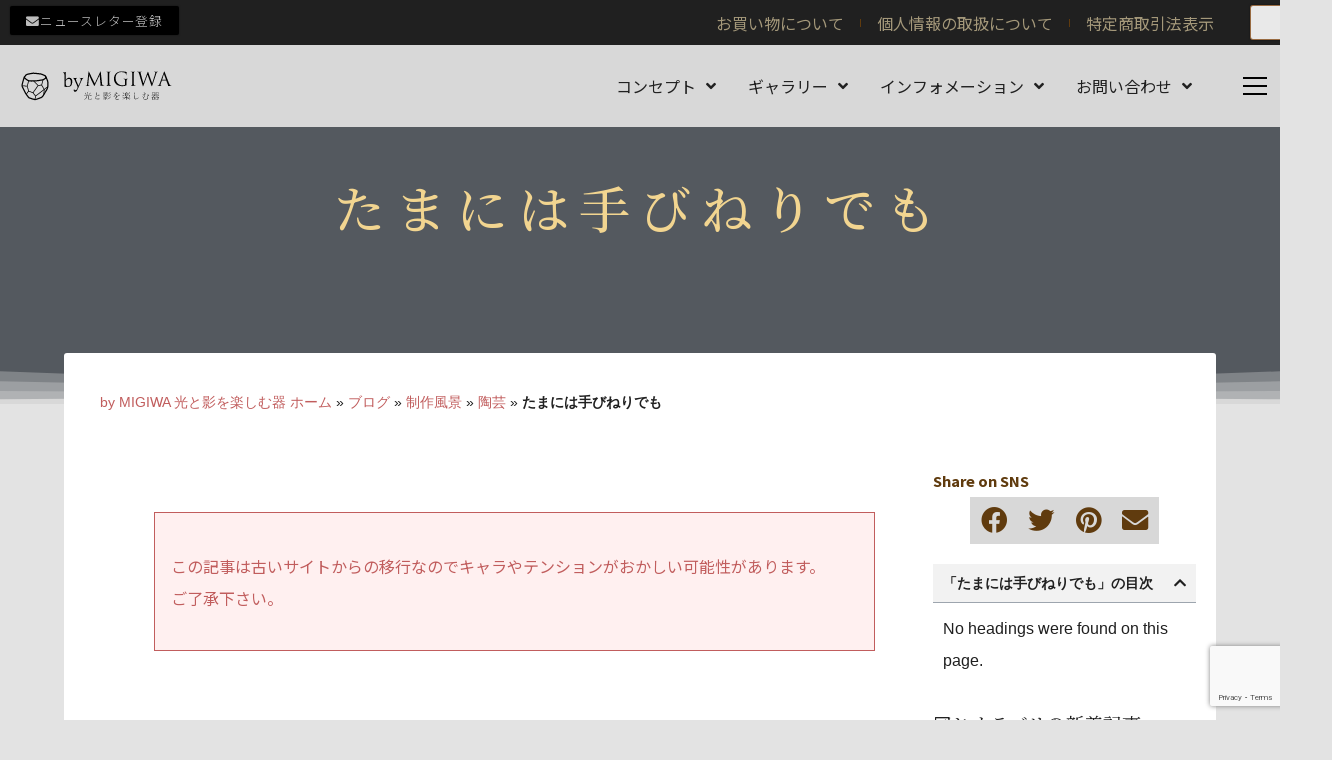

--- FILE ---
content_type: text/html; charset=UTF-8
request_url: https://bymigiwa.com/blog/making/free-style-something/
body_size: 28788
content:
<!doctype html><html lang="ja"><head><meta charset="UTF-8"><meta name="viewport" content="width=device-width, initial-scale=1"><link rel="stylesheet" media="print" onload="this.onload=null;this.media='all';" id="ao_optimized_gfonts" href="https://fonts.googleapis.com/css?family=Noto+Serif+JP%3A100%2C100italic%2C200%2C200italic%2C300%2C300italic%2C400%2C400italic%2C500%2C500italic%2C600%2C600italic%2C700%2C700italic%2C800%2C800italic%2C900%2C900italic%7CNoto+Sans+JP%3A100%2C100italic%2C200%2C200italic%2C300%2C300italic%2C400%2C400italic%2C500%2C500italic%2C600%2C600italic%2C700%2C700italic%2C800%2C800italic%2C900%2C900italic&amp;display=swap"><link rel="profile" href="https://gmpg.org/xfn/11"> <script data-cfasync="false" data-no-defer="1" data-no-minify="1" data-no-optimize="1">var ewww_webp_supported=!1;function check_webp_feature(A,e){var w;e=void 0!==e?e:function(){},ewww_webp_supported?e(ewww_webp_supported):((w=new Image).onload=function(){ewww_webp_supported=0<w.width&&0<w.height,e&&e(ewww_webp_supported)},w.onerror=function(){e&&e(!1)},w.src="data:image/webp;base64,"+{alpha:"UklGRkoAAABXRUJQVlA4WAoAAAAQAAAAAAAAAAAAQUxQSAwAAAARBxAR/Q9ERP8DAABWUDggGAAAABQBAJ0BKgEAAQAAAP4AAA3AAP7mtQAAAA=="}[A])}check_webp_feature("alpha");</script><script data-cfasync="false" data-no-defer="1" data-no-minify="1" data-no-optimize="1">var Arrive=function(c,w){"use strict";if(c.MutationObserver&&"undefined"!=typeof HTMLElement){var r,a=0,u=(r=HTMLElement.prototype.matches||HTMLElement.prototype.webkitMatchesSelector||HTMLElement.prototype.mozMatchesSelector||HTMLElement.prototype.msMatchesSelector,{matchesSelector:function(e,t){return e instanceof HTMLElement&&r.call(e,t)},addMethod:function(e,t,r){var a=e[t];e[t]=function(){return r.length==arguments.length?r.apply(this,arguments):"function"==typeof a?a.apply(this,arguments):void 0}},callCallbacks:function(e,t){t&&t.options.onceOnly&&1==t.firedElems.length&&(e=[e[0]]);for(var r,a=0;r=e[a];a++)r&&r.callback&&r.callback.call(r.elem,r.elem);t&&t.options.onceOnly&&1==t.firedElems.length&&t.me.unbindEventWithSelectorAndCallback.call(t.target,t.selector,t.callback)},checkChildNodesRecursively:function(e,t,r,a){for(var i,n=0;i=e[n];n++)r(i,t,a)&&a.push({callback:t.callback,elem:i}),0<i.childNodes.length&&u.checkChildNodesRecursively(i.childNodes,t,r,a)},mergeArrays:function(e,t){var r,a={};for(r in e)e.hasOwnProperty(r)&&(a[r]=e[r]);for(r in t)t.hasOwnProperty(r)&&(a[r]=t[r]);return a},toElementsArray:function(e){return e=void 0!==e&&("number"!=typeof e.length||e===c)?[e]:e}}),e=(l.prototype.addEvent=function(e,t,r,a){a={target:e,selector:t,options:r,callback:a,firedElems:[]};return this._beforeAdding&&this._beforeAdding(a),this._eventsBucket.push(a),a},l.prototype.removeEvent=function(e){for(var t,r=this._eventsBucket.length-1;t=this._eventsBucket[r];r--)e(t)&&(this._beforeRemoving&&this._beforeRemoving(t),(t=this._eventsBucket.splice(r,1))&&t.length&&(t[0].callback=null))},l.prototype.beforeAdding=function(e){this._beforeAdding=e},l.prototype.beforeRemoving=function(e){this._beforeRemoving=e},l),t=function(i,n){var o=new e,l=this,s={fireOnAttributesModification:!1};return o.beforeAdding(function(t){var e=t.target;e!==c.document&&e!==c||(e=document.getElementsByTagName("html")[0]);var r=new MutationObserver(function(e){n.call(this,e,t)}),a=i(t.options);r.observe(e,a),t.observer=r,t.me=l}),o.beforeRemoving(function(e){e.observer.disconnect()}),this.bindEvent=function(e,t,r){t=u.mergeArrays(s,t);for(var a=u.toElementsArray(this),i=0;i<a.length;i++)o.addEvent(a[i],e,t,r)},this.unbindEvent=function(){var r=u.toElementsArray(this);o.removeEvent(function(e){for(var t=0;t<r.length;t++)if(this===w||e.target===r[t])return!0;return!1})},this.unbindEventWithSelectorOrCallback=function(r){var a=u.toElementsArray(this),i=r,e="function"==typeof r?function(e){for(var t=0;t<a.length;t++)if((this===w||e.target===a[t])&&e.callback===i)return!0;return!1}:function(e){for(var t=0;t<a.length;t++)if((this===w||e.target===a[t])&&e.selector===r)return!0;return!1};o.removeEvent(e)},this.unbindEventWithSelectorAndCallback=function(r,a){var i=u.toElementsArray(this);o.removeEvent(function(e){for(var t=0;t<i.length;t++)if((this===w||e.target===i[t])&&e.selector===r&&e.callback===a)return!0;return!1})},this},i=new function(){var s={fireOnAttributesModification:!1,onceOnly:!1,existing:!1};function n(e,t,r){return!(!u.matchesSelector(e,t.selector)||(e._id===w&&(e._id=a++),-1!=t.firedElems.indexOf(e._id)))&&(t.firedElems.push(e._id),!0)}var c=(i=new t(function(e){var t={attributes:!1,childList:!0,subtree:!0};return e.fireOnAttributesModification&&(t.attributes=!0),t},function(e,i){e.forEach(function(e){var t=e.addedNodes,r=e.target,a=[];null!==t&&0<t.length?u.checkChildNodesRecursively(t,i,n,a):"attributes"===e.type&&n(r,i)&&a.push({callback:i.callback,elem:r}),u.callCallbacks(a,i)})})).bindEvent;return i.bindEvent=function(e,t,r){t=void 0===r?(r=t,s):u.mergeArrays(s,t);var a=u.toElementsArray(this);if(t.existing){for(var i=[],n=0;n<a.length;n++)for(var o=a[n].querySelectorAll(e),l=0;l<o.length;l++)i.push({callback:r,elem:o[l]});if(t.onceOnly&&i.length)return r.call(i[0].elem,i[0].elem);setTimeout(u.callCallbacks,1,i)}c.call(this,e,t,r)},i},o=new function(){var a={};function i(e,t){return u.matchesSelector(e,t.selector)}var n=(o=new t(function(){return{childList:!0,subtree:!0}},function(e,r){e.forEach(function(e){var t=e.removedNodes,e=[];null!==t&&0<t.length&&u.checkChildNodesRecursively(t,r,i,e),u.callCallbacks(e,r)})})).bindEvent;return o.bindEvent=function(e,t,r){t=void 0===r?(r=t,a):u.mergeArrays(a,t),n.call(this,e,t,r)},o};d(HTMLElement.prototype),d(NodeList.prototype),d(HTMLCollection.prototype),d(HTMLDocument.prototype),d(Window.prototype);var n={};return s(i,n,"unbindAllArrive"),s(o,n,"unbindAllLeave"),n}function l(){this._eventsBucket=[],this._beforeAdding=null,this._beforeRemoving=null}function s(e,t,r){u.addMethod(t,r,e.unbindEvent),u.addMethod(t,r,e.unbindEventWithSelectorOrCallback),u.addMethod(t,r,e.unbindEventWithSelectorAndCallback)}function d(e){e.arrive=i.bindEvent,s(i,e,"unbindArrive"),e.leave=o.bindEvent,s(o,e,"unbindLeave")}}(window,void 0),ewww_webp_supported=!1;function check_webp_feature(e,t){var r;ewww_webp_supported?t(ewww_webp_supported):((r=new Image).onload=function(){ewww_webp_supported=0<r.width&&0<r.height,t(ewww_webp_supported)},r.onerror=function(){t(!1)},r.src="data:image/webp;base64,"+{alpha:"UklGRkoAAABXRUJQVlA4WAoAAAAQAAAAAAAAAAAAQUxQSAwAAAARBxAR/Q9ERP8DAABWUDggGAAAABQBAJ0BKgEAAQAAAP4AAA3AAP7mtQAAAA==",animation:"UklGRlIAAABXRUJQVlA4WAoAAAASAAAAAAAAAAAAQU5JTQYAAAD/////AABBTk1GJgAAAAAAAAAAAAAAAAAAAGQAAABWUDhMDQAAAC8AAAAQBxAREYiI/gcA"}[e])}function ewwwLoadImages(e){if(e){for(var t=document.querySelectorAll(".batch-image img, .image-wrapper a, .ngg-pro-masonry-item a, .ngg-galleria-offscreen-seo-wrapper a"),r=0,a=t.length;r<a;r++)ewwwAttr(t[r],"data-src",t[r].getAttribute("data-webp")),ewwwAttr(t[r],"data-thumbnail",t[r].getAttribute("data-webp-thumbnail"));for(var i=document.querySelectorAll("div.woocommerce-product-gallery__image"),r=0,a=i.length;r<a;r++)ewwwAttr(i[r],"data-thumb",i[r].getAttribute("data-webp-thumb"))}for(var n=document.querySelectorAll("video"),r=0,a=n.length;r<a;r++)ewwwAttr(n[r],"poster",e?n[r].getAttribute("data-poster-webp"):n[r].getAttribute("data-poster-image"));for(var o,l=document.querySelectorAll("img.ewww_webp_lazy_load"),r=0,a=l.length;r<a;r++)e&&(ewwwAttr(l[r],"data-lazy-srcset",l[r].getAttribute("data-lazy-srcset-webp")),ewwwAttr(l[r],"data-srcset",l[r].getAttribute("data-srcset-webp")),ewwwAttr(l[r],"data-lazy-src",l[r].getAttribute("data-lazy-src-webp")),ewwwAttr(l[r],"data-src",l[r].getAttribute("data-src-webp")),ewwwAttr(l[r],"data-orig-file",l[r].getAttribute("data-webp-orig-file")),ewwwAttr(l[r],"data-medium-file",l[r].getAttribute("data-webp-medium-file")),ewwwAttr(l[r],"data-large-file",l[r].getAttribute("data-webp-large-file")),null!=(o=l[r].getAttribute("srcset"))&&!1!==o&&o.includes("R0lGOD")&&ewwwAttr(l[r],"src",l[r].getAttribute("data-lazy-src-webp"))),l[r].className=l[r].className.replace(/\bewww_webp_lazy_load\b/,"");for(var s=document.querySelectorAll(".ewww_webp"),r=0,a=s.length;r<a;r++)e?(ewwwAttr(s[r],"srcset",s[r].getAttribute("data-srcset-webp")),ewwwAttr(s[r],"src",s[r].getAttribute("data-src-webp")),ewwwAttr(s[r],"data-orig-file",s[r].getAttribute("data-webp-orig-file")),ewwwAttr(s[r],"data-medium-file",s[r].getAttribute("data-webp-medium-file")),ewwwAttr(s[r],"data-large-file",s[r].getAttribute("data-webp-large-file")),ewwwAttr(s[r],"data-large_image",s[r].getAttribute("data-webp-large_image")),ewwwAttr(s[r],"data-src",s[r].getAttribute("data-webp-src"))):(ewwwAttr(s[r],"srcset",s[r].getAttribute("data-srcset-img")),ewwwAttr(s[r],"src",s[r].getAttribute("data-src-img"))),s[r].className=s[r].className.replace(/\bewww_webp\b/,"ewww_webp_loaded");window.jQuery&&jQuery.fn.isotope&&jQuery.fn.imagesLoaded&&(jQuery(".fusion-posts-container-infinite").imagesLoaded(function(){jQuery(".fusion-posts-container-infinite").hasClass("isotope")&&jQuery(".fusion-posts-container-infinite").isotope()}),jQuery(".fusion-portfolio:not(.fusion-recent-works) .fusion-portfolio-wrapper").imagesLoaded(function(){jQuery(".fusion-portfolio:not(.fusion-recent-works) .fusion-portfolio-wrapper").isotope()}))}function ewwwWebPInit(e){ewwwLoadImages(e),ewwwNggLoadGalleries(e),document.arrive(".ewww_webp",function(){ewwwLoadImages(e)}),document.arrive(".ewww_webp_lazy_load",function(){ewwwLoadImages(e)}),document.arrive("videos",function(){ewwwLoadImages(e)}),"loading"==document.readyState?document.addEventListener("DOMContentLoaded",ewwwJSONParserInit):("undefined"!=typeof galleries&&ewwwNggParseGalleries(e),ewwwWooParseVariations(e))}function ewwwAttr(e,t,r){null!=r&&!1!==r&&e.setAttribute(t,r)}function ewwwJSONParserInit(){"undefined"!=typeof galleries&&check_webp_feature("alpha",ewwwNggParseGalleries),check_webp_feature("alpha",ewwwWooParseVariations)}function ewwwWooParseVariations(e){if(e)for(var t=document.querySelectorAll("form.variations_form"),r=0,a=t.length;r<a;r++){var i=t[r].getAttribute("data-product_variations"),n=!1;try{for(var o in i=JSON.parse(i))void 0!==i[o]&&void 0!==i[o].image&&(void 0!==i[o].image.src_webp&&(i[o].image.src=i[o].image.src_webp,n=!0),void 0!==i[o].image.srcset_webp&&(i[o].image.srcset=i[o].image.srcset_webp,n=!0),void 0!==i[o].image.full_src_webp&&(i[o].image.full_src=i[o].image.full_src_webp,n=!0),void 0!==i[o].image.gallery_thumbnail_src_webp&&(i[o].image.gallery_thumbnail_src=i[o].image.gallery_thumbnail_src_webp,n=!0),void 0!==i[o].image.thumb_src_webp&&(i[o].image.thumb_src=i[o].image.thumb_src_webp,n=!0));n&&ewwwAttr(t[r],"data-product_variations",JSON.stringify(i))}catch(e){}}}function ewwwNggParseGalleries(e){if(e)for(var t in galleries){var r=galleries[t];galleries[t].images_list=ewwwNggParseImageList(r.images_list)}}function ewwwNggLoadGalleries(e){e&&document.addEventListener("ngg.galleria.themeadded",function(e,t){window.ngg_galleria._create_backup=window.ngg_galleria.create,window.ngg_galleria.create=function(e,t){var r=$(e).data("id");return galleries["gallery_"+r].images_list=ewwwNggParseImageList(galleries["gallery_"+r].images_list),window.ngg_galleria._create_backup(e,t)}})}function ewwwNggParseImageList(e){for(var t in e){var r=e[t];if(void 0!==r["image-webp"]&&(e[t].image=r["image-webp"],delete e[t]["image-webp"]),void 0!==r["thumb-webp"]&&(e[t].thumb=r["thumb-webp"],delete e[t]["thumb-webp"]),void 0!==r.full_image_webp&&(e[t].full_image=r.full_image_webp,delete e[t].full_image_webp),void 0!==r.srcsets)for(var a in r.srcsets)nggSrcset=r.srcsets[a],void 0!==r.srcsets[a+"-webp"]&&(e[t].srcsets[a]=r.srcsets[a+"-webp"],delete e[t].srcsets[a+"-webp"]);if(void 0!==r.full_srcsets)for(var i in r.full_srcsets)nggFSrcset=r.full_srcsets[i],void 0!==r.full_srcsets[i+"-webp"]&&(e[t].full_srcsets[i]=r.full_srcsets[i+"-webp"],delete e[t].full_srcsets[i+"-webp"])}return e}check_webp_feature("alpha",ewwwWebPInit);</script><meta name='robots' content='index, follow, max-image-preview:large, max-snippet:-1, max-video-preview:-1' /><link media="all" href="https://bymigiwa.com/core/wp-content/cache/autoptimize/css/autoptimize_c9737fd461d7be68d63bbfda8a6a0c0b.css" rel="stylesheet"><link media="only screen and (max-width: 768px)" href="https://bymigiwa.com/core/wp-content/cache/autoptimize/css/autoptimize_645e25746732f92ab8912b8a07744c57.css" rel="stylesheet"><title>たまには手びねりでも &#171; by MIGIWA 光と影を楽しむ器</title><link rel="canonical" href="https://bymigiwa.com/blog/making/free-style-something/" /><meta property="og:locale" content="ja_JP" /><meta property="og:type" content="article" /><meta property="og:title" content="たまには手びねりでも &#171; by MIGIWA 光と影を楽しむ器" /><meta property="og:description" content="練り込み陶芸はちょっとおやすみして 手びねりをしてきました。フリースタイルですね。 実は私、手びねりってあまりしたことないんです。 なんか苦手意識があって、練り込みとろくろばかりで。 でも、やってみたらとても楽しかったで [&hellip;]" /><meta property="og:url" content="https://bymigiwa.com/blog/making/free-style-something/" /><meta property="og:site_name" content="by MIGIWA 光と影を楽しむ器" /><meta property="article:publisher" content="https://www.facebook.com/bymigiwa" /><meta property="article:published_time" content="2014-08-22T19:50:04+00:00" /><meta property="og:image" content="https://bymigiwa.com/core/files//2023/11/DSC05380.jpg" /><meta property="og:image:width" content="1280" /><meta property="og:image:height" content="799" /><meta property="og:image:type" content="image/jpeg" /><meta name="author" content="堀内 渚" /><meta name="twitter:card" content="summary_large_image" /><meta name="twitter:creator" content="@bymigiwa" /><meta name="twitter:site" content="@bymigiwa" /><meta name="twitter:label1" content="執筆者" /><meta name="twitter:data1" content="堀内 渚" /> <script type="application/ld+json" class="yoast-schema-graph">{"@context":"https://schema.org","@graph":[{"@type":"Article","@id":"https://bymigiwa.com/blog/making/free-style-something/#article","isPartOf":{"@id":"https://bymigiwa.com/blog/making/free-style-something/"},"author":{"name":"堀内 渚","@id":"https://bymigiwa.com/#/schema/person/7111ce6f0c5d56de49b5367f6877e94b"},"headline":"たまには手びねりでも","datePublished":"2014-08-22T19:50:04+00:00","dateModified":"2014-08-22T19:50:04+00:00","mainEntityOfPage":{"@id":"https://bymigiwa.com/blog/making/free-style-something/"},"wordCount":0,"commentCount":2,"publisher":{"@id":"https://bymigiwa.com/#organization"},"keywords":["手びねり","陶芸"],"articleSection":["制作風景","陶芸"],"inLanguage":"ja","potentialAction":[{"@type":"CommentAction","name":"Comment","target":["https://bymigiwa.com/blog/making/free-style-something/#respond"]}]},{"@type":"WebPage","@id":"https://bymigiwa.com/blog/making/free-style-something/","url":"https://bymigiwa.com/blog/making/free-style-something/","name":"たまには手びねりでも &#171; by MIGIWA 光と影を楽しむ器","isPartOf":{"@id":"https://bymigiwa.com/#website"},"datePublished":"2014-08-22T19:50:04+00:00","dateModified":"2014-08-22T19:50:04+00:00","breadcrumb":{"@id":"https://bymigiwa.com/blog/making/free-style-something/#breadcrumb"},"inLanguage":"ja","potentialAction":[{"@type":"ReadAction","target":["https://bymigiwa.com/blog/making/free-style-something/"]}]},{"@type":"BreadcrumbList","@id":"https://bymigiwa.com/blog/making/free-style-something/#breadcrumb","itemListElement":[{"@type":"ListItem","position":1,"name":"by MIGIWA 光と影を楽しむ器 ホーム","item":"https://bymigiwa.com/"},{"@type":"ListItem","position":2,"name":"ブログ","item":"https://bymigiwa.com/category/blog/"},{"@type":"ListItem","position":3,"name":"制作風景","item":"https://bymigiwa.com/category/blog/making/"},{"@type":"ListItem","position":4,"name":"陶芸","item":"https://bymigiwa.com/category/blog/making/pottery-making/"},{"@type":"ListItem","position":5,"name":"たまには手びねりでも"}]},{"@type":"WebSite","@id":"https://bymigiwa.com/#website","url":"https://bymigiwa.com/","name":"by MIGIWA 光と影を楽しむ器","description":"ロックカップ制作者 オフィシャルWebサイト","publisher":{"@id":"https://bymigiwa.com/#organization"},"alternateName":"byMIGIWA","potentialAction":[{"@type":"SearchAction","target":{"@type":"EntryPoint","urlTemplate":"https://bymigiwa.com/?s={search_term_string}"},"query-input":{"@type":"PropertyValueSpecification","valueRequired":true,"valueName":"search_term_string"}}],"inLanguage":"ja"},{"@type":"Organization","@id":"https://bymigiwa.com/#organization","name":"by MIGIWA 光と影を楽しむ器","alternateName":"byMIGIWA","url":"https://bymigiwa.com/","logo":{"@type":"ImageObject","inLanguage":"ja","@id":"https://bymigiwa.com/#/schema/logo/image/","url":"https://bymigiwa.com/core/files//2020/02/logo_title-2.png","contentUrl":"https://bymigiwa.com/core/files//2020/02/logo_title-2.png","width":273,"height":278,"caption":"by MIGIWA 光と影を楽しむ器"},"image":{"@id":"https://bymigiwa.com/#/schema/logo/image/"},"sameAs":["https://www.facebook.com/bymigiwa","https://x.com/bymigiwa","https://instagram.com/bymigiwa"]},{"@type":"Person","@id":"https://bymigiwa.com/#/schema/person/7111ce6f0c5d56de49b5367f6877e94b","name":"堀内 渚","image":{"@type":"ImageObject","inLanguage":"ja","@id":"https://bymigiwa.com/#/schema/person/image/","url":"https://secure.gravatar.com/avatar/d660b8ea13cb5f36ccaa88397129b13d?s=96&d=mm&r=g","contentUrl":"https://secure.gravatar.com/avatar/d660b8ea13cb5f36ccaa88397129b13d?s=96&d=mm&r=g","caption":"堀内 渚"}}]}</script> <link rel='dns-prefetch' href='//www.googletagmanager.com' /><link href='https://fonts.gstatic.com' crossorigin='anonymous' rel='preconnect' /><link rel="alternate" type="application/rss+xml" title="by MIGIWA 光と影を楽しむ器 &raquo; フィード" href="https://bymigiwa.com/feed/" /><link rel="alternate" type="application/rss+xml" title="by MIGIWA 光と影を楽しむ器 &raquo; コメントフィード" href="https://bymigiwa.com/comments/feed/" /><link rel="alternate" type="application/rss+xml" title="by MIGIWA 光と影を楽しむ器 &raquo; たまには手びねりでも のコメントのフィード" href="https://bymigiwa.com/blog/making/free-style-something/feed/" /><style id='fpf-template-selector-style-inline-css'>.wp-block-fpf-template-selector{max-width:100%!important;width:100%}.wp-block-fpf-template-selector .form-row .input-text,.wp-block-fpf-template-selector .form-row select{background-color:#fff;border:1px solid rgba(32,7,7,.8);border-radius:4px;box-sizing:border-box;color:#000;display:block;font-family:inherit;font-size:.875rem;font-weight:400;height:auto;letter-spacing:normal;line-height:normal;margin:0;padding:.9rem 1.1rem;width:100%}.wp-block-fpf-template-selector .form-row label{display:block;line-height:2;margin-bottom:.7em}.wp-block-fpf-template-selector .form-row select{-webkit-appearance:none;-moz-appearance:none;appearance:none;background-image:url([data-uri]);background-position:calc(100% - 1.1rem) 50%;background-repeat:no-repeat;background-size:16px;cursor:pointer;padding-right:3em}</style><style id='classic-theme-styles-inline-css'>/*! This file is auto-generated */
.wp-block-button__link{color:#fff;background-color:#32373c;border-radius:9999px;box-shadow:none;text-decoration:none;padding:calc(.667em + 2px) calc(1.333em + 2px);font-size:1.125em}.wp-block-file__button{background:#32373c;color:#fff;text-decoration:none}</style><style id='global-styles-inline-css'>body{--wp--preset--color--black: #000000;--wp--preset--color--cyan-bluish-gray: #abb8c3;--wp--preset--color--white: #ffffff;--wp--preset--color--pale-pink: #f78da7;--wp--preset--color--vivid-red: #cf2e2e;--wp--preset--color--luminous-vivid-orange: #ff6900;--wp--preset--color--luminous-vivid-amber: #fcb900;--wp--preset--color--light-green-cyan: #7bdcb5;--wp--preset--color--vivid-green-cyan: #00d084;--wp--preset--color--pale-cyan-blue: #8ed1fc;--wp--preset--color--vivid-cyan-blue: #0693e3;--wp--preset--color--vivid-purple: #9b51e0;--wp--preset--gradient--vivid-cyan-blue-to-vivid-purple: linear-gradient(135deg,rgba(6,147,227,1) 0%,rgb(155,81,224) 100%);--wp--preset--gradient--light-green-cyan-to-vivid-green-cyan: linear-gradient(135deg,rgb(122,220,180) 0%,rgb(0,208,130) 100%);--wp--preset--gradient--luminous-vivid-amber-to-luminous-vivid-orange: linear-gradient(135deg,rgba(252,185,0,1) 0%,rgba(255,105,0,1) 100%);--wp--preset--gradient--luminous-vivid-orange-to-vivid-red: linear-gradient(135deg,rgba(255,105,0,1) 0%,rgb(207,46,46) 100%);--wp--preset--gradient--very-light-gray-to-cyan-bluish-gray: linear-gradient(135deg,rgb(238,238,238) 0%,rgb(169,184,195) 100%);--wp--preset--gradient--cool-to-warm-spectrum: linear-gradient(135deg,rgb(74,234,220) 0%,rgb(151,120,209) 20%,rgb(207,42,186) 40%,rgb(238,44,130) 60%,rgb(251,105,98) 80%,rgb(254,248,76) 100%);--wp--preset--gradient--blush-light-purple: linear-gradient(135deg,rgb(255,206,236) 0%,rgb(152,150,240) 100%);--wp--preset--gradient--blush-bordeaux: linear-gradient(135deg,rgb(254,205,165) 0%,rgb(254,45,45) 50%,rgb(107,0,62) 100%);--wp--preset--gradient--luminous-dusk: linear-gradient(135deg,rgb(255,203,112) 0%,rgb(199,81,192) 50%,rgb(65,88,208) 100%);--wp--preset--gradient--pale-ocean: linear-gradient(135deg,rgb(255,245,203) 0%,rgb(182,227,212) 50%,rgb(51,167,181) 100%);--wp--preset--gradient--electric-grass: linear-gradient(135deg,rgb(202,248,128) 0%,rgb(113,206,126) 100%);--wp--preset--gradient--midnight: linear-gradient(135deg,rgb(2,3,129) 0%,rgb(40,116,252) 100%);--wp--preset--font-size--small: 13px;--wp--preset--font-size--medium: 20px;--wp--preset--font-size--large: 36px;--wp--preset--font-size--x-large: 42px;--wp--preset--font-family--inter: "Inter", sans-serif;--wp--preset--font-family--cardo: Cardo;--wp--preset--spacing--20: 0.44rem;--wp--preset--spacing--30: 0.67rem;--wp--preset--spacing--40: 1rem;--wp--preset--spacing--50: 1.5rem;--wp--preset--spacing--60: 2.25rem;--wp--preset--spacing--70: 3.38rem;--wp--preset--spacing--80: 5.06rem;--wp--preset--shadow--natural: 6px 6px 9px rgba(0, 0, 0, 0.2);--wp--preset--shadow--deep: 12px 12px 50px rgba(0, 0, 0, 0.4);--wp--preset--shadow--sharp: 6px 6px 0px rgba(0, 0, 0, 0.2);--wp--preset--shadow--outlined: 6px 6px 0px -3px rgba(255, 255, 255, 1), 6px 6px rgba(0, 0, 0, 1);--wp--preset--shadow--crisp: 6px 6px 0px rgba(0, 0, 0, 1);}:where(.is-layout-flex){gap: 0.5em;}:where(.is-layout-grid){gap: 0.5em;}body .is-layout-flow > .alignleft{float: left;margin-inline-start: 0;margin-inline-end: 2em;}body .is-layout-flow > .alignright{float: right;margin-inline-start: 2em;margin-inline-end: 0;}body .is-layout-flow > .aligncenter{margin-left: auto !important;margin-right: auto !important;}body .is-layout-constrained > .alignleft{float: left;margin-inline-start: 0;margin-inline-end: 2em;}body .is-layout-constrained > .alignright{float: right;margin-inline-start: 2em;margin-inline-end: 0;}body .is-layout-constrained > .aligncenter{margin-left: auto !important;margin-right: auto !important;}body .is-layout-constrained > :where(:not(.alignleft):not(.alignright):not(.alignfull)){max-width: var(--wp--style--global--content-size);margin-left: auto !important;margin-right: auto !important;}body .is-layout-constrained > .alignwide{max-width: var(--wp--style--global--wide-size);}body .is-layout-flex{display: flex;}body .is-layout-flex{flex-wrap: wrap;align-items: center;}body .is-layout-flex > *{margin: 0;}body .is-layout-grid{display: grid;}body .is-layout-grid > *{margin: 0;}:where(.wp-block-columns.is-layout-flex){gap: 2em;}:where(.wp-block-columns.is-layout-grid){gap: 2em;}:where(.wp-block-post-template.is-layout-flex){gap: 1.25em;}:where(.wp-block-post-template.is-layout-grid){gap: 1.25em;}.has-black-color{color: var(--wp--preset--color--black) !important;}.has-cyan-bluish-gray-color{color: var(--wp--preset--color--cyan-bluish-gray) !important;}.has-white-color{color: var(--wp--preset--color--white) !important;}.has-pale-pink-color{color: var(--wp--preset--color--pale-pink) !important;}.has-vivid-red-color{color: var(--wp--preset--color--vivid-red) !important;}.has-luminous-vivid-orange-color{color: var(--wp--preset--color--luminous-vivid-orange) !important;}.has-luminous-vivid-amber-color{color: var(--wp--preset--color--luminous-vivid-amber) !important;}.has-light-green-cyan-color{color: var(--wp--preset--color--light-green-cyan) !important;}.has-vivid-green-cyan-color{color: var(--wp--preset--color--vivid-green-cyan) !important;}.has-pale-cyan-blue-color{color: var(--wp--preset--color--pale-cyan-blue) !important;}.has-vivid-cyan-blue-color{color: var(--wp--preset--color--vivid-cyan-blue) !important;}.has-vivid-purple-color{color: var(--wp--preset--color--vivid-purple) !important;}.has-black-background-color{background-color: var(--wp--preset--color--black) !important;}.has-cyan-bluish-gray-background-color{background-color: var(--wp--preset--color--cyan-bluish-gray) !important;}.has-white-background-color{background-color: var(--wp--preset--color--white) !important;}.has-pale-pink-background-color{background-color: var(--wp--preset--color--pale-pink) !important;}.has-vivid-red-background-color{background-color: var(--wp--preset--color--vivid-red) !important;}.has-luminous-vivid-orange-background-color{background-color: var(--wp--preset--color--luminous-vivid-orange) !important;}.has-luminous-vivid-amber-background-color{background-color: var(--wp--preset--color--luminous-vivid-amber) !important;}.has-light-green-cyan-background-color{background-color: var(--wp--preset--color--light-green-cyan) !important;}.has-vivid-green-cyan-background-color{background-color: var(--wp--preset--color--vivid-green-cyan) !important;}.has-pale-cyan-blue-background-color{background-color: var(--wp--preset--color--pale-cyan-blue) !important;}.has-vivid-cyan-blue-background-color{background-color: var(--wp--preset--color--vivid-cyan-blue) !important;}.has-vivid-purple-background-color{background-color: var(--wp--preset--color--vivid-purple) !important;}.has-black-border-color{border-color: var(--wp--preset--color--black) !important;}.has-cyan-bluish-gray-border-color{border-color: var(--wp--preset--color--cyan-bluish-gray) !important;}.has-white-border-color{border-color: var(--wp--preset--color--white) !important;}.has-pale-pink-border-color{border-color: var(--wp--preset--color--pale-pink) !important;}.has-vivid-red-border-color{border-color: var(--wp--preset--color--vivid-red) !important;}.has-luminous-vivid-orange-border-color{border-color: var(--wp--preset--color--luminous-vivid-orange) !important;}.has-luminous-vivid-amber-border-color{border-color: var(--wp--preset--color--luminous-vivid-amber) !important;}.has-light-green-cyan-border-color{border-color: var(--wp--preset--color--light-green-cyan) !important;}.has-vivid-green-cyan-border-color{border-color: var(--wp--preset--color--vivid-green-cyan) !important;}.has-pale-cyan-blue-border-color{border-color: var(--wp--preset--color--pale-cyan-blue) !important;}.has-vivid-cyan-blue-border-color{border-color: var(--wp--preset--color--vivid-cyan-blue) !important;}.has-vivid-purple-border-color{border-color: var(--wp--preset--color--vivid-purple) !important;}.has-vivid-cyan-blue-to-vivid-purple-gradient-background{background: var(--wp--preset--gradient--vivid-cyan-blue-to-vivid-purple) !important;}.has-light-green-cyan-to-vivid-green-cyan-gradient-background{background: var(--wp--preset--gradient--light-green-cyan-to-vivid-green-cyan) !important;}.has-luminous-vivid-amber-to-luminous-vivid-orange-gradient-background{background: var(--wp--preset--gradient--luminous-vivid-amber-to-luminous-vivid-orange) !important;}.has-luminous-vivid-orange-to-vivid-red-gradient-background{background: var(--wp--preset--gradient--luminous-vivid-orange-to-vivid-red) !important;}.has-very-light-gray-to-cyan-bluish-gray-gradient-background{background: var(--wp--preset--gradient--very-light-gray-to-cyan-bluish-gray) !important;}.has-cool-to-warm-spectrum-gradient-background{background: var(--wp--preset--gradient--cool-to-warm-spectrum) !important;}.has-blush-light-purple-gradient-background{background: var(--wp--preset--gradient--blush-light-purple) !important;}.has-blush-bordeaux-gradient-background{background: var(--wp--preset--gradient--blush-bordeaux) !important;}.has-luminous-dusk-gradient-background{background: var(--wp--preset--gradient--luminous-dusk) !important;}.has-pale-ocean-gradient-background{background: var(--wp--preset--gradient--pale-ocean) !important;}.has-electric-grass-gradient-background{background: var(--wp--preset--gradient--electric-grass) !important;}.has-midnight-gradient-background{background: var(--wp--preset--gradient--midnight) !important;}.has-small-font-size{font-size: var(--wp--preset--font-size--small) !important;}.has-medium-font-size{font-size: var(--wp--preset--font-size--medium) !important;}.has-large-font-size{font-size: var(--wp--preset--font-size--large) !important;}.has-x-large-font-size{font-size: var(--wp--preset--font-size--x-large) !important;}
.wp-block-navigation a:where(:not(.wp-element-button)){color: inherit;}
:where(.wp-block-post-template.is-layout-flex){gap: 1.25em;}:where(.wp-block-post-template.is-layout-grid){gap: 1.25em;}
:where(.wp-block-columns.is-layout-flex){gap: 2em;}:where(.wp-block-columns.is-layout-grid){gap: 2em;}
.wp-block-pullquote{font-size: 1.5em;line-height: 1.6;}</style><style id='woocommerce-inline-inline-css'>.woocommerce form .form-row .required { visibility: visible; }</style><link rel='stylesheet' id='dashicons-css' href='https://bymigiwa.com/core/wp-includes/css/dashicons.min.css' media='all' /><style id='woo-variation-gallery-inline-css'>:root {--wvg-thumbnail-item: 4;--wvg-thumbnail-item-gap: 0px;--wvg-single-image-size: 600px;--wvg-gallery-width: 100%;--wvg-gallery-margin: 30px;}/* Default Width */.woo-variation-product-gallery {max-width: 100% !important;width: 100%;}/* Medium Devices, Desktops *//* Small Devices, Tablets */@media only screen and (max-width: 768px) {.woo-variation-product-gallery {width: 720px;max-width: 100% !important;}}/* Extra Small Devices, Phones */@media only screen and (max-width: 480px) {.woo-variation-product-gallery {width: 320px;max-width: 100% !important;}}</style><link rel="preconnect" href="https://fonts.gstatic.com/" crossorigin><script type="text/template" id="tmpl-variation-template"><div class="woocommerce-variation-description">{{{ data.variation.variation_description }}}</div>
	<div class="woocommerce-variation-price">{{{ data.variation.price_html }}}</div>
	<div class="woocommerce-variation-availability">{{{ data.variation.availability_html }}}</div></script> <script type="text/template" id="tmpl-unavailable-variation-template"><p>この商品は対応しておりません。異なる組み合わせを選択してください。</p></script> <script src="https://bymigiwa.com/core/wp-includes/js/jquery/jquery.min.js" id="jquery-core-js"></script> <script id="wc-add-to-cart-js-extra">var wc_add_to_cart_params = {"ajax_url":"\/core\/wp-admin\/admin-ajax.php","wc_ajax_url":"\/?wc-ajax=%%endpoint%%","i18n_view_cart":"\u304a\u8cb7\u3044\u7269\u30ab\u30b4\u3092\u8868\u793a","cart_url":"https:\/\/bymigiwa.com\/cart\/","is_cart":"","cart_redirect_after_add":"no"};</script> <script id="woocommerce-js-extra">var woocommerce_params = {"ajax_url":"\/core\/wp-admin\/admin-ajax.php","wc_ajax_url":"\/?wc-ajax=%%endpoint%%"};</script> <script id="wp-util-js-extra">var _wpUtilSettings = {"ajax":{"url":"\/core\/wp-admin\/admin-ajax.php"}};</script> 
 <script src="https://www.googletagmanager.com/gtag/js?id=G-F1BJB3HMCD" id="google_gtagjs-js" async></script> <script id="google_gtagjs-js-after">window.dataLayer = window.dataLayer || [];function gtag(){dataLayer.push(arguments);}
gtag("set","linker",{"domains":["bymigiwa.com"]});
gtag("js", new Date());
gtag("set", "developer_id.dZTNiMT", true);
gtag("config", "G-F1BJB3HMCD");</script> <link rel="https://api.w.org/" href="https://bymigiwa.com/wp-json/" /><link rel="alternate" type="application/json" href="https://bymigiwa.com/wp-json/wp/v2/posts/1191" /><link rel="EditURI" type="application/rsd+xml" title="RSD" href="https://bymigiwa.com/core/xmlrpc.php?rsd" /><meta name="generator" content="WordPress 6.4.7" /><meta name="generator" content="WooCommerce 9.1.5" /><link rel='shortlink' href='https://bymigiwa.com/?p=1191' /><link rel="alternate" type="application/json+oembed" href="https://bymigiwa.com/wp-json/oembed/1.0/embed?url=https%3A%2F%2Fbymigiwa.com%2Fblog%2Fmaking%2Ffree-style-something%2F" /><link rel="alternate" type="text/xml+oembed" href="https://bymigiwa.com/wp-json/oembed/1.0/embed?url=https%3A%2F%2Fbymigiwa.com%2Fblog%2Fmaking%2Ffree-style-something%2F&#038;format=xml" /><meta name="generator" content="Site Kit by Google 1.170.0" /><style></style><noscript><style>.woocommerce-product-gallery{ opacity: 1 !important; }</style></noscript><meta name="generator" content="Elementor 3.27.7; features: additional_custom_breakpoints; settings: css_print_method-external, google_font-enabled, font_display-auto"><style>.e-con.e-parent:nth-of-type(n+4):not(.e-lazyloaded):not(.e-no-lazyload),
				.e-con.e-parent:nth-of-type(n+4):not(.e-lazyloaded):not(.e-no-lazyload) * {
					background-image: none !important;
				}
				@media screen and (max-height: 1024px) {
					.e-con.e-parent:nth-of-type(n+3):not(.e-lazyloaded):not(.e-no-lazyload),
					.e-con.e-parent:nth-of-type(n+3):not(.e-lazyloaded):not(.e-no-lazyload) * {
						background-image: none !important;
					}
				}
				@media screen and (max-height: 640px) {
					.e-con.e-parent:nth-of-type(n+2):not(.e-lazyloaded):not(.e-no-lazyload),
					.e-con.e-parent:nth-of-type(n+2):not(.e-lazyloaded):not(.e-no-lazyload) * {
						background-image: none !important;
					}
				}</style><noscript><style>.lazyload[data-src]{display:none !important;}</style></noscript><style>.lazyload{background-image:none !important;}.lazyload:before{background-image:none !important;}</style><style id='wp-fonts-local'>@font-face{font-family:Inter;font-style:normal;font-weight:300 900;font-display:fallback;src:url('https://bymigiwa.com/core/wp-content/plugins/woocommerce/assets/fonts/Inter-VariableFont_slnt,wght.woff2') format('woff2');font-stretch:normal;}
@font-face{font-family:Cardo;font-style:normal;font-weight:400;font-display:fallback;src:url('https://bymigiwa.com/core/wp-content/plugins/woocommerce/assets/fonts/cardo_normal_400.woff2') format('woff2');}</style><link rel="icon" href="https://bymigiwa.com/core/files//2020/02/cropped-symbol_colored-1-32x32.png" sizes="32x32" /><link rel="icon" href="https://bymigiwa.com/core/files//2020/02/cropped-symbol_colored-1-192x192.png" sizes="192x192" /><link rel="apple-touch-icon" href="https://bymigiwa.com/core/files//2020/02/cropped-symbol_colored-1-180x180.png" /><meta name="msapplication-TileImage" content="https://bymigiwa.com/core/files//2020/02/cropped-symbol_colored-1-270x270.png" /><style id="wp-custom-css">.content-area ul li {
	vertical-align: top;
}
.content-area h2 {
	margin-top: 3rem;
}
.content-area h3 {
	margin-top: 2.5rem;
}

/* edit the hamburger and close icon colors here */

.lytbox-button {
	--hamburger-color: #000;
	--close-x-color: #fff;
	display: block;
	height: 18px;
	cursor: pointer;
	position: relative;
	z-index: 101;
}


/* must add in elementor template ID number to make the menu full width */
.elementor-21090 {
	width: 100%;
}




/* end editing */

.lytbox-navigation {
	position: fixed;
	top: 0;
	left: 0;
	transform: translateX(100%);
	overflow-x: hidden;
	transition: transform 0.2s;
	width: 100%;
	height: 100vh;
	z-index: 100;
}

.lytbox-navigation {
	display: flex;
/*	justify-content: center;
	align-items: center;*/
}




/* toggle hamburger*/

.lytbox-button .hamburguer {
	position: relative;
}

.lytbox-button .hamburguer span{
	display: block;
	height: 2px;
	width: 24px;
	background: var(--hamburger-color);
	transform-origin: 50% 50%;
	transition: all 0.1s 0.2s ease, transform 0.2s ease;
}

.lytbox-button .hamburguer span:nth-child(2) {
	transform: translate(0, 6px);
}

.lytbox-button .hamburguer span:nth-child(3) {
	transform: translate(0, 12px);
		
}

.lytbox-nav_control {
	position: absolute;
	left: -9999px;
	width: 100%;
	clip: rect(0, 0, 0, 0);
}

.lytbox-nav_control:checked~.lytbox-navigation {
	transform: translateX(0);
	opacity: 1;
	transition: transform 0.3s, opacity 0.3s;
}

.lytbox-nav_control:checked~.lytbox-button .hamburguer {
	transition: all 0.1s 0s ease;
}



.woocommerce div.product.elementor form.cart.variations_form .woocommerce-variation-add-to-cart, .woocommerce div.product.elementor form.cart:not(.grouped_form):not(.variations_form) {
	display: block;
}

div.fpf-fields {
  margin: -2em 0 2em;
}
    div.fpf-fields fieldset {
        border: none;
    }
      div.fpf-fields fieldset label input {
      display: none;
    }
    div.fpf-fields fieldset label {
      border: 3px solid rgba(255,255,255,1);
      display: inline-block !important;
      width: 40px;
      height: 40px;
      border-radius: 50%;
      font-size: 8pt;
      color: rgba(255,255,255,1);
      font-weight: bold;
      white-space: nowrap;
      text-align: center;
      overflow: hidden;
      line-height: 36px !important;
      box-shadow: 0 2px 2px rgba(0,0,0,.3);
    }
    div.fpf-fields fieldset label[for=fpf_7130028_fff],
    div.fpf-fields fieldset label[for=fpf_7659645_fff] {
      color: #222;
      border-color: rgba(0,0,0,.1);
    }
    div.fpf-fields fieldset label.selected {
      border: 3px solid rgba(50,180,255,.8);
    }
    div.fpf-fields fieldset label span {
      display: block;
      border-radius: 50%;
      border: 1px solid #FFF;
      width: 38px;
      height: 38px;
    }
    div.simulator {
      width: 100%;
      position: relative;
    }
    div.simulator img {
      position: absolute;
      width: 100%;
      height: auto;
      top: 0;
    }
    div.simulator #selected_color {
      width: 100%;
      height: 140px;
      position: absolute;
      top: 45px;
    }
@media screen and (max-width: 480px) {
  div.simulator {
    width: 100%;
    height: auto;
  }
  div.simulator img {
    position: relative;
  }
  div.simulator #selected_color {
    height: 105px;
    top: 50px;
  }
}</style></head><body class="post-template-default single single-post postid-1191 single-format-standard wp-custom-logo theme-hello-elementor woocommerce-no-js woo-variation-gallery woo-variation-gallery-theme-hello-elementor elementor-default elementor-kit-19352 elementor-page-19045">
<script data-cfasync="false" data-no-defer="1" data-no-minify="1" data-no-optimize="1">if(typeof ewww_webp_supported==="undefined"){var ewww_webp_supported=!1}if(ewww_webp_supported){document.body.classList.add("webp-support")}</script> <a class="skip-link screen-reader-text" href="#content">コンテンツにスキップ</a><div data-elementor-type="header" data-elementor-id="20604" class="elementor elementor-20604 elementor-location-header" data-elementor-post-type="elementor_library"><section class="elementor-section elementor-top-section elementor-element elementor-element-56a508f elementor-section-full_width elementor-section-height-default elementor-section-height-default" data-id="56a508f" data-element_type="section" id="shop_header" data-settings="{&quot;background_background&quot;:&quot;classic&quot;}"><div class="elementor-container elementor-column-gap-default"><div class="elementor-column elementor-col-33 elementor-top-column elementor-element elementor-element-5f54398" data-id="5f54398" data-element_type="column"><div class="elementor-widget-wrap elementor-element-populated"><div class="elementor-element elementor-element-cb55810 newsletter_button elementor-widget elementor-widget-button" data-id="cb55810" data-element_type="widget" data-widget_type="button.default"><div class="elementor-widget-container"><div class="elementor-button-wrapper"> <a class="elementor-button elementor-button-link elementor-size-xs" href="#" id="btn_newsletter"> <span class="elementor-button-content-wrapper"> <span class="elementor-button-icon"> <i aria-hidden="true" class="fas fa-envelope"></i> </span> <span class="elementor-button-text">ニュースレター登録</span> </span> </a></div></div></div></div></div><div class="elementor-column elementor-col-33 elementor-top-column elementor-element elementor-element-8a13b5c" data-id="8a13b5c" data-element_type="column"><div class="elementor-widget-wrap elementor-element-populated"><div class="elementor-element elementor-element-f6f9a90 elementor-nav-menu__align-end elementor-nav-menu--dropdown-mobile shop_menu elementor-nav-menu__text-align-aside elementor-nav-menu--toggle elementor-nav-menu--burger elementor-widget elementor-widget-nav-menu" data-id="f6f9a90" data-element_type="widget" data-settings="{&quot;layout&quot;:&quot;horizontal&quot;,&quot;submenu_icon&quot;:{&quot;value&quot;:&quot;&lt;i class=\&quot;fas fa-caret-down\&quot;&gt;&lt;\/i&gt;&quot;,&quot;library&quot;:&quot;fa-solid&quot;},&quot;toggle&quot;:&quot;burger&quot;}" data-widget_type="nav-menu.default"><div class="elementor-widget-container"><nav aria-label="メニュー" class="elementor-nav-menu--main elementor-nav-menu__container elementor-nav-menu--layout-horizontal e--pointer-none"><ul id="menu-1-f6f9a90" class="elementor-nav-menu"><li class="menu-item menu-item-type-post_type menu-item-object-page menu-item-17649"><a href="https://bymigiwa.com/shop-help/" class="elementor-item">お買い物について</a></li><li class="menu-item menu-item-type-post_type menu-item-object-page menu-item-privacy-policy menu-item-17880"><a rel="privacy-policy" href="https://bymigiwa.com/shop-help/privacy-policy/" class="elementor-item">個人情報の取扱について</a></li><li class="menu-item menu-item-type-post_type menu-item-object-page menu-item-17646"><a href="https://bymigiwa.com/shop-help/law-display/" class="elementor-item">特定商取引法表示</a></li></ul></nav><div class="elementor-menu-toggle" role="button" tabindex="0" aria-label="Menu Toggle" aria-expanded="false"> <i aria-hidden="true" role="presentation" class="elementor-menu-toggle__icon--open eicon-menu-bar"></i><i aria-hidden="true" role="presentation" class="elementor-menu-toggle__icon--close eicon-close"></i></div><nav class="elementor-nav-menu--dropdown elementor-nav-menu__container" aria-hidden="true"><ul id="menu-2-f6f9a90" class="elementor-nav-menu"><li class="menu-item menu-item-type-post_type menu-item-object-page menu-item-17649"><a href="https://bymigiwa.com/shop-help/" class="elementor-item" tabindex="-1">お買い物について</a></li><li class="menu-item menu-item-type-post_type menu-item-object-page menu-item-privacy-policy menu-item-17880"><a rel="privacy-policy" href="https://bymigiwa.com/shop-help/privacy-policy/" class="elementor-item" tabindex="-1">個人情報の取扱について</a></li><li class="menu-item menu-item-type-post_type menu-item-object-page menu-item-17646"><a href="https://bymigiwa.com/shop-help/law-display/" class="elementor-item" tabindex="-1">特定商取引法表示</a></li></ul></nav></div></div></div></div><div class="elementor-column elementor-col-33 elementor-top-column elementor-element elementor-element-a97cbb5" data-id="a97cbb5" data-element_type="column"><div class="elementor-widget-wrap elementor-element-populated"><div class="elementor-element elementor-element-7d9296d toggle-icon--bag-solid elementor-menu-cart--empty-indicator-hide cart_icon elementor-menu-cart--items-indicator-bubble elementor-menu-cart--cart-type-side-cart elementor-menu-cart--show-remove-button-yes elementor-widget elementor-widget-woocommerce-menu-cart" data-id="7d9296d" data-element_type="widget" data-settings="{&quot;cart_type&quot;:&quot;side-cart&quot;,&quot;open_cart&quot;:&quot;click&quot;,&quot;automatically_open_cart&quot;:&quot;no&quot;}" data-widget_type="woocommerce-menu-cart.default"><div class="elementor-widget-container"><div class="elementor-menu-cart__wrapper"><div class="elementor-menu-cart__toggle_wrapper"><div class="elementor-menu-cart__container elementor-lightbox" aria-hidden="true"><div class="elementor-menu-cart__main" aria-hidden="true"><div class="elementor-menu-cart__close-button"></div><div class="widget_shopping_cart_content"></div></div></div><div class="elementor-menu-cart__toggle elementor-button-wrapper"> <a id="elementor-menu-cart__toggle_button" href="#" class="elementor-menu-cart__toggle_button elementor-button elementor-size-sm" aria-expanded="false"> <span class="elementor-button-text"><span class="woocommerce-Price-amount amount"><bdi><span class="woocommerce-Price-currencySymbol">&yen;</span>0</bdi></span></span> <span class="elementor-button-icon"> <span class="elementor-button-icon-qty" data-counter="0">0</span> <i class="eicon-bag-solid"></i> <span class="elementor-screen-only">Cart</span> </span> </a></div></div></div></div></div></div></div></div></section><section class="elementor-section elementor-top-section elementor-element elementor-element-950fb69 elementor-section-full_width elementor-section-height-default elementor-section-height-default" data-id="950fb69" data-element_type="section" data-settings="{&quot;background_background&quot;:&quot;classic&quot;,&quot;sticky&quot;:&quot;top&quot;,&quot;sticky_on&quot;:[&quot;desktop&quot;,&quot;tablet&quot;,&quot;mobile&quot;],&quot;sticky_offset&quot;:0,&quot;sticky_effects_offset&quot;:0,&quot;sticky_anchor_link_offset&quot;:0}"><div class="elementor-container elementor-column-gap-default"><div class="elementor-column elementor-col-25 elementor-top-column elementor-element elementor-element-aa1102b" data-id="aa1102b" data-element_type="column"><div class="elementor-widget-wrap elementor-element-populated"><div class="elementor-element elementor-element-9887dfd elementor-widget-tablet__width-initial elementor-widget-mobile__width-initial elementor-widget elementor-widget-theme-site-logo elementor-widget-image" data-id="9887dfd" data-element_type="widget" data-widget_type="theme-site-logo.default"><div class="elementor-widget-container"> <a href="https://bymigiwa.com"> <noscript><img width="150" height="53" src="https://bymigiwa.com/core/files//2021/02/logo-horizontal.svg" class="attachment-thumbnail size-thumbnail wp-image-20789" alt="" /></noscript><img width="150" height="53" src='data:image/svg+xml,%3Csvg%20xmlns=%22http://www.w3.org/2000/svg%22%20viewBox=%220%200%20150%2053%22%3E%3C/svg%3E' data-src="https://bymigiwa.com/core/files//2021/02/logo-horizontal.svg" class="lazyload attachment-thumbnail size-thumbnail wp-image-20789" alt="" /> </a></div></div></div></div><div class="elementor-column elementor-col-50 elementor-top-column elementor-element elementor-element-15b59b7 elementor-hidden-mobile" data-id="15b59b7" data-element_type="column"><div class="elementor-widget-wrap elementor-element-populated"><div class="elementor-element elementor-element-b99e3aa elementor-nav-menu__align-end elementor-nav-menu--dropdown-mobile elementor-widget-tablet__width-initial elementor-nav-menu__text-align-aside elementor-nav-menu--toggle elementor-nav-menu--burger elementor-widget elementor-widget-nav-menu" data-id="b99e3aa" data-element_type="widget" data-settings="{&quot;submenu_icon&quot;:{&quot;value&quot;:&quot;&lt;i class=\&quot;fas fa-angle-down\&quot;&gt;&lt;\/i&gt;&quot;,&quot;library&quot;:&quot;fa-solid&quot;},&quot;layout&quot;:&quot;horizontal&quot;,&quot;toggle&quot;:&quot;burger&quot;}" data-widget_type="nav-menu.default"><div class="elementor-widget-container"><nav aria-label="メニュー" class="elementor-nav-menu--main elementor-nav-menu__container elementor-nav-menu--layout-horizontal e--pointer-none"><ul id="menu-1-b99e3aa" class="elementor-nav-menu"><li class="menu-item menu-item-type-post_type menu-item-object-page menu-item-has-children menu-item-17872"><a href="https://bymigiwa.com/concept/" class="elementor-item">コンセプト</a><ul class="sub-menu elementor-nav-menu--dropdown"><li class="menu-item menu-item-type-post_type menu-item-object-page menu-item-17870"><a href="https://bymigiwa.com/word/" class="elementor-sub-item">使用技法・素材</a></li></ul></li><li class="menu-item menu-item-type-post_type menu-item-object-page menu-item-has-children menu-item-17701"><a href="https://bymigiwa.com/gallery/" class="elementor-item">ギャラリー</a><ul class="sub-menu elementor-nav-menu--dropdown"><li class="menu-item menu-item-type-post_type menu-item-object-page menu-item-20747"><a href="https://bymigiwa.com/gallery/" class="elementor-sub-item">ギャラリー</a></li><li class="menu-item menu-item-type-post_type menu-item-object-page menu-item-20740"><a href="https://bymigiwa.com/works/" class="elementor-sub-item">過去作品</a></li><li class="menu-item menu-item-type-post_type menu-item-object-page menu-item-20746"><a href="https://bymigiwa.com/word/" class="elementor-sub-item">用語解説</a></li></ul></li><li class="menu-item menu-item-type-taxonomy menu-item-object-category menu-item-has-children menu-item-17702"><a href="https://bymigiwa.com/category/news/" class="elementor-item">インフォメーション</a><ul class="sub-menu elementor-nav-menu--dropdown"><li class="menu-item menu-item-type-taxonomy menu-item-object-category menu-item-20739"><a href="https://bymigiwa.com/category/news/" class="elementor-sub-item">インフォメーション</a></li><li class="menu-item menu-item-type-taxonomy menu-item-object-category menu-item-17874"><a href="https://bymigiwa.com/category/news/market-posts/" class="elementor-sub-item">出展情報</a></li><li class="menu-item menu-item-type-post_type menu-item-object-page menu-item-19472"><a href="https://bymigiwa.com/blog/" class="elementor-sub-item">その他の投稿</a></li></ul></li><li class="menu-item menu-item-type-post_type menu-item-object-page menu-item-has-children menu-item-20752"><a href="https://bymigiwa.com/shop-help/" class="elementor-item">お問い合わせ</a><ul class="sub-menu elementor-nav-menu--dropdown"><li class="menu-item menu-item-type-post_type menu-item-object-page menu-item-privacy-policy menu-item-20753"><a rel="privacy-policy" href="https://bymigiwa.com/shop-help/privacy-policy/" class="elementor-sub-item">コンタクトフォーム</a></li><li class="menu-item menu-item-type-post_type menu-item-object-page menu-item-20754"><a href="https://bymigiwa.com/shop-help/law-display/" class="elementor-sub-item">よくある質問</a></li></ul></li></ul></nav><div class="elementor-menu-toggle" role="button" tabindex="0" aria-label="Menu Toggle" aria-expanded="false"> <i aria-hidden="true" role="presentation" class="elementor-menu-toggle__icon--open eicon-menu-bar"></i><i aria-hidden="true" role="presentation" class="elementor-menu-toggle__icon--close eicon-close"></i></div><nav class="elementor-nav-menu--dropdown elementor-nav-menu__container" aria-hidden="true"><ul id="menu-2-b99e3aa" class="elementor-nav-menu"><li class="menu-item menu-item-type-post_type menu-item-object-page menu-item-has-children menu-item-17872"><a href="https://bymigiwa.com/concept/" class="elementor-item" tabindex="-1">コンセプト</a><ul class="sub-menu elementor-nav-menu--dropdown"><li class="menu-item menu-item-type-post_type menu-item-object-page menu-item-17870"><a href="https://bymigiwa.com/word/" class="elementor-sub-item" tabindex="-1">使用技法・素材</a></li></ul></li><li class="menu-item menu-item-type-post_type menu-item-object-page menu-item-has-children menu-item-17701"><a href="https://bymigiwa.com/gallery/" class="elementor-item" tabindex="-1">ギャラリー</a><ul class="sub-menu elementor-nav-menu--dropdown"><li class="menu-item menu-item-type-post_type menu-item-object-page menu-item-20747"><a href="https://bymigiwa.com/gallery/" class="elementor-sub-item" tabindex="-1">ギャラリー</a></li><li class="menu-item menu-item-type-post_type menu-item-object-page menu-item-20740"><a href="https://bymigiwa.com/works/" class="elementor-sub-item" tabindex="-1">過去作品</a></li><li class="menu-item menu-item-type-post_type menu-item-object-page menu-item-20746"><a href="https://bymigiwa.com/word/" class="elementor-sub-item" tabindex="-1">用語解説</a></li></ul></li><li class="menu-item menu-item-type-taxonomy menu-item-object-category menu-item-has-children menu-item-17702"><a href="https://bymigiwa.com/category/news/" class="elementor-item" tabindex="-1">インフォメーション</a><ul class="sub-menu elementor-nav-menu--dropdown"><li class="menu-item menu-item-type-taxonomy menu-item-object-category menu-item-20739"><a href="https://bymigiwa.com/category/news/" class="elementor-sub-item" tabindex="-1">インフォメーション</a></li><li class="menu-item menu-item-type-taxonomy menu-item-object-category menu-item-17874"><a href="https://bymigiwa.com/category/news/market-posts/" class="elementor-sub-item" tabindex="-1">出展情報</a></li><li class="menu-item menu-item-type-post_type menu-item-object-page menu-item-19472"><a href="https://bymigiwa.com/blog/" class="elementor-sub-item" tabindex="-1">その他の投稿</a></li></ul></li><li class="menu-item menu-item-type-post_type menu-item-object-page menu-item-has-children menu-item-20752"><a href="https://bymigiwa.com/shop-help/" class="elementor-item" tabindex="-1">お問い合わせ</a><ul class="sub-menu elementor-nav-menu--dropdown"><li class="menu-item menu-item-type-post_type menu-item-object-page menu-item-privacy-policy menu-item-20753"><a rel="privacy-policy" href="https://bymigiwa.com/shop-help/privacy-policy/" class="elementor-sub-item" tabindex="-1">コンタクトフォーム</a></li><li class="menu-item menu-item-type-post_type menu-item-object-page menu-item-20754"><a href="https://bymigiwa.com/shop-help/law-display/" class="elementor-sub-item" tabindex="-1">よくある質問</a></li></ul></li></ul></nav></div></div></div></div><div class="elementor-column elementor-col-25 elementor-top-column elementor-element elementor-element-47f7a23" data-id="47f7a23" data-element_type="column"><div class="elementor-widget-wrap elementor-element-populated"><div class="elementor-element elementor-element-8f71d88 elementor-widget__width-initial elementor-widget elementor-widget-html" data-id="8f71d88" data-element_type="widget" data-widget_type="html.default"><div class="elementor-widget-container"> <!- for using the Nav Menu widget in the mobile menu -> <input type="checkbox" id="nav-control" class="lytbox-nav_control"> <label for="nav-control" class="lytbox-button"><div class="hamburguer"> <span></span> <span></span> <span></span></div> </label><div class="lytbox-navigation"><div data-elementor-type="header" data-elementor-id="21090" class="elementor elementor-21090 elementor-location-header" data-elementor-post-type="elementor_library"><section class="elementor-section elementor-top-section elementor-element elementor-element-e127c1f elementor-section-height-full elementor-section-boxed elementor-section-height-default elementor-section-items-middle" data-id="e127c1f" data-element_type="section"><div class="elementor-background-overlay"></div><div class="elementor-container elementor-column-gap-default"><div class="elementor-column elementor-col-100 elementor-top-column elementor-element elementor-element-8c11c49" data-id="8c11c49" data-element_type="column"><div class="elementor-widget-wrap elementor-element-populated"><section class="elementor-section elementor-inner-section elementor-element elementor-element-0c86514 elementor-section-boxed elementor-section-height-default elementor-section-height-default" data-id="0c86514" data-element_type="section"><div class="elementor-container elementor-column-gap-wider"><div class="elementor-column elementor-col-50 elementor-inner-column elementor-element elementor-element-c73dd28" data-id="c73dd28" data-element_type="column" data-settings="{&quot;background_background&quot;:&quot;classic&quot;}"><div class="elementor-widget-wrap elementor-element-populated"><div class="elementor-element elementor-element-38ef47e elementor-widget elementor-widget-image" data-id="38ef47e" data-element_type="widget" data-widget_type="image.default"><div class="elementor-widget-container"> <a href="https://bymigiwa.com"> <noscript><img width="150" height="53" src="https://bymigiwa.com/core/files//2021/02/logo-horizontal.svg" class="attachment-woocommerce_thumbnail size-woocommerce_thumbnail wp-image-20789" alt="" /></noscript><img width="150" height="53" src='data:image/svg+xml,%3Csvg%20xmlns=%22http://www.w3.org/2000/svg%22%20viewBox=%220%200%20150%2053%22%3E%3C/svg%3E' data-src="https://bymigiwa.com/core/files//2021/02/logo-horizontal.svg" class="lazyload attachment-woocommerce_thumbnail size-woocommerce_thumbnail wp-image-20789" alt="" /> </a></div></div><div class="elementor-element elementor-element-24bb7bb elementor-nav-menu--dropdown-mobile elementor-nav-menu__align-start elementor-widget__width-auto elementor-nav-menu__text-align-aside elementor-widget elementor-widget-nav-menu" data-id="24bb7bb" data-element_type="widget" data-settings="{&quot;layout&quot;:&quot;vertical&quot;,&quot;submenu_icon&quot;:{&quot;value&quot;:&quot;&lt;i class=\&quot;fas fa-angle-right\&quot;&gt;&lt;\/i&gt;&quot;,&quot;library&quot;:&quot;fa-solid&quot;}}" data-widget_type="nav-menu.default"><div class="elementor-widget-container"><nav aria-label="メニュー" class="elementor-nav-menu--main elementor-nav-menu__container elementor-nav-menu--layout-vertical e--pointer-background e--animation-sweep-up"><ul id="menu-1-24bb7bb" class="elementor-nav-menu sm-vertical"><li class="menu-item menu-item-type-post_type menu-item-object-page menu-item-has-children menu-item-17872"><a href="https://bymigiwa.com/concept/" class="elementor-item">コンセプト</a><ul class="sub-menu elementor-nav-menu--dropdown"><li class="menu-item menu-item-type-post_type menu-item-object-page menu-item-17870"><a href="https://bymigiwa.com/word/" class="elementor-sub-item">使用技法・素材</a></li></ul></li><li class="menu-item menu-item-type-post_type menu-item-object-page menu-item-has-children menu-item-17701"><a href="https://bymigiwa.com/gallery/" class="elementor-item">ギャラリー</a><ul class="sub-menu elementor-nav-menu--dropdown"><li class="menu-item menu-item-type-post_type menu-item-object-page menu-item-20747"><a href="https://bymigiwa.com/gallery/" class="elementor-sub-item">ギャラリー</a></li><li class="menu-item menu-item-type-post_type menu-item-object-page menu-item-20740"><a href="https://bymigiwa.com/works/" class="elementor-sub-item">過去作品</a></li><li class="menu-item menu-item-type-post_type menu-item-object-page menu-item-20746"><a href="https://bymigiwa.com/word/" class="elementor-sub-item">用語解説</a></li></ul></li><li class="menu-item menu-item-type-taxonomy menu-item-object-category menu-item-has-children menu-item-17702"><a href="https://bymigiwa.com/category/news/" class="elementor-item">インフォメーション</a><ul class="sub-menu elementor-nav-menu--dropdown"><li class="menu-item menu-item-type-taxonomy menu-item-object-category menu-item-20739"><a href="https://bymigiwa.com/category/news/" class="elementor-sub-item">インフォメーション</a></li><li class="menu-item menu-item-type-taxonomy menu-item-object-category menu-item-17874"><a href="https://bymigiwa.com/category/news/market-posts/" class="elementor-sub-item">出展情報</a></li><li class="menu-item menu-item-type-post_type menu-item-object-page menu-item-19472"><a href="https://bymigiwa.com/blog/" class="elementor-sub-item">その他の投稿</a></li></ul></li><li class="menu-item menu-item-type-post_type menu-item-object-page menu-item-has-children menu-item-20752"><a href="https://bymigiwa.com/shop-help/" class="elementor-item">お問い合わせ</a><ul class="sub-menu elementor-nav-menu--dropdown"><li class="menu-item menu-item-type-post_type menu-item-object-page menu-item-privacy-policy menu-item-20753"><a rel="privacy-policy" href="https://bymigiwa.com/shop-help/privacy-policy/" class="elementor-sub-item">コンタクトフォーム</a></li><li class="menu-item menu-item-type-post_type menu-item-object-page menu-item-20754"><a href="https://bymigiwa.com/shop-help/law-display/" class="elementor-sub-item">よくある質問</a></li></ul></li></ul></nav><nav class="elementor-nav-menu--dropdown elementor-nav-menu__container" aria-hidden="true"><ul id="menu-2-24bb7bb" class="elementor-nav-menu sm-vertical"><li class="menu-item menu-item-type-post_type menu-item-object-page menu-item-has-children menu-item-17872"><a href="https://bymigiwa.com/concept/" class="elementor-item" tabindex="-1">コンセプト</a><ul class="sub-menu elementor-nav-menu--dropdown"><li class="menu-item menu-item-type-post_type menu-item-object-page menu-item-17870"><a href="https://bymigiwa.com/word/" class="elementor-sub-item" tabindex="-1">使用技法・素材</a></li></ul></li><li class="menu-item menu-item-type-post_type menu-item-object-page menu-item-has-children menu-item-17701"><a href="https://bymigiwa.com/gallery/" class="elementor-item" tabindex="-1">ギャラリー</a><ul class="sub-menu elementor-nav-menu--dropdown"><li class="menu-item menu-item-type-post_type menu-item-object-page menu-item-20747"><a href="https://bymigiwa.com/gallery/" class="elementor-sub-item" tabindex="-1">ギャラリー</a></li><li class="menu-item menu-item-type-post_type menu-item-object-page menu-item-20740"><a href="https://bymigiwa.com/works/" class="elementor-sub-item" tabindex="-1">過去作品</a></li><li class="menu-item menu-item-type-post_type menu-item-object-page menu-item-20746"><a href="https://bymigiwa.com/word/" class="elementor-sub-item" tabindex="-1">用語解説</a></li></ul></li><li class="menu-item menu-item-type-taxonomy menu-item-object-category menu-item-has-children menu-item-17702"><a href="https://bymigiwa.com/category/news/" class="elementor-item" tabindex="-1">インフォメーション</a><ul class="sub-menu elementor-nav-menu--dropdown"><li class="menu-item menu-item-type-taxonomy menu-item-object-category menu-item-20739"><a href="https://bymigiwa.com/category/news/" class="elementor-sub-item" tabindex="-1">インフォメーション</a></li><li class="menu-item menu-item-type-taxonomy menu-item-object-category menu-item-17874"><a href="https://bymigiwa.com/category/news/market-posts/" class="elementor-sub-item" tabindex="-1">出展情報</a></li><li class="menu-item menu-item-type-post_type menu-item-object-page menu-item-19472"><a href="https://bymigiwa.com/blog/" class="elementor-sub-item" tabindex="-1">その他の投稿</a></li></ul></li><li class="menu-item menu-item-type-post_type menu-item-object-page menu-item-has-children menu-item-20752"><a href="https://bymigiwa.com/shop-help/" class="elementor-item" tabindex="-1">お問い合わせ</a><ul class="sub-menu elementor-nav-menu--dropdown"><li class="menu-item menu-item-type-post_type menu-item-object-page menu-item-privacy-policy menu-item-20753"><a rel="privacy-policy" href="https://bymigiwa.com/shop-help/privacy-policy/" class="elementor-sub-item" tabindex="-1">コンタクトフォーム</a></li><li class="menu-item menu-item-type-post_type menu-item-object-page menu-item-20754"><a href="https://bymigiwa.com/shop-help/law-display/" class="elementor-sub-item" tabindex="-1">よくある質問</a></li></ul></li></ul></nav></div></div></div></div><div class="elementor-column elementor-col-50 elementor-inner-column elementor-element elementor-element-cb447e8" data-id="cb447e8" data-element_type="column" data-settings="{&quot;background_background&quot;:&quot;classic&quot;}"><div class="elementor-widget-wrap elementor-element-populated"><div class="elementor-element elementor-element-db151e6 elementor-icon-list--layout-traditional elementor-list-item-link-full_width elementor-widget elementor-widget-icon-list" data-id="db151e6" data-element_type="widget" data-widget_type="icon-list.default"><div class="elementor-widget-container"><ul class="elementor-icon-list-items"><li class="elementor-icon-list-item"> <a href="https://www.instagram.com/bymigiwa/"> <span class="elementor-icon-list-icon"> <i aria-hidden="true" class="fab fa-instagram"></i> </span> <span class="elementor-icon-list-text">Instagram - @bymigiwa</span> </a></li><li class="elementor-icon-list-item"> <a href="https://twitter.com/bymigiwa"> <span class="elementor-icon-list-icon"> <i aria-hidden="true" class="fab fa-twitter"></i> </span> <span class="elementor-icon-list-text">X (Twitter) - @bymigiwa</span> </a></li><li class="elementor-icon-list-item"> <a href="https://www.youtube.com/@byMIGIWA"> <span class="elementor-icon-list-icon"> <i aria-hidden="true" class="fab fa-youtube"></i> </span> <span class="elementor-icon-list-text">YouTube - @byMIGIWA</span> </a></li><li class="elementor-icon-list-item"> <a href="mailto:desk@bymigiwa.com"> <span class="elementor-icon-list-icon"> <i aria-hidden="true" class="fab fa-telegram-plane"></i> </span> <span class="elementor-icon-list-text">Email - desk@bymigiwa.com</span> </a></li></ul></div></div><div class="elementor-element elementor-element-8ae4d07 elementor-widget elementor-widget-heading" data-id="8ae4d07" data-element_type="widget" data-widget_type="heading.default"><div class="elementor-widget-container"><h2 class="elementor-heading-title elementor-size-default">ご意見・お問い合わせ</h2></div></div><div class="elementor-element elementor-element-d093429 contact-form-slidemenu elementor-widget elementor-widget-shortcode" data-id="d093429" data-element_type="widget" data-widget_type="shortcode.default"><div class="elementor-widget-container"><div class="elementor-shortcode"><div class="wpcf7 no-js" id="wpcf7-f21211-o1" lang="ja" dir="ltr"><div class="screen-reader-response"><p role="status" aria-live="polite" aria-atomic="true"></p><ul></ul></div><form action="/blog/making/free-style-something/#wpcf7-f21211-o1" method="post" class="wpcf7-form init" aria-label="コンタクトフォーム" novalidate="novalidate" data-status="init"><div style="display: none;"> <input type="hidden" name="_wpcf7" value="21211" /> <input type="hidden" name="_wpcf7_version" value="5.9.8" /> <input type="hidden" name="_wpcf7_locale" value="ja" /> <input type="hidden" name="_wpcf7_unit_tag" value="wpcf7-f21211-o1" /> <input type="hidden" name="_wpcf7_container_post" value="0" /> <input type="hidden" name="_wpcf7_posted_data_hash" value="" /> <input type="hidden" name="_wpcf7_recaptcha_response" value="" /></div><p><label> お名前<br /> <span class="wpcf7-form-control-wrap" data-name="your-name"><input size="40" maxlength="400" class="wpcf7-form-control wpcf7-text wpcf7-validates-as-required" autocomplete="name" aria-required="true" aria-invalid="false" value="" type="text" name="your-name" /></span> </label></p><p><label> メールアドレス<br /> <span class="wpcf7-form-control-wrap" data-name="your-email"><input size="40" maxlength="400" class="wpcf7-form-control wpcf7-email wpcf7-validates-as-required wpcf7-text wpcf7-validates-as-email" autocomplete="email" aria-required="true" aria-invalid="false" value="" type="email" name="your-email" /></span> </label></p><p><label> メッセージ本文 (任意)<br /> <span class="wpcf7-form-control-wrap" data-name="your-message"><textarea cols="40" rows="10" maxlength="2000" class="wpcf7-form-control wpcf7-textarea" aria-invalid="false" name="your-message"></textarea></span> </label></p><p><input class="wpcf7-form-control wpcf7-submit has-spinner" type="submit" value="送信" /></p><p style="display: none !important;" class="akismet-fields-container" data-prefix="_wpcf7_ak_"><label>&#916;<textarea name="_wpcf7_ak_hp_textarea" cols="45" rows="8" maxlength="100"></textarea></label><input type="hidden" id="ak_js_1" name="_wpcf7_ak_js" value="112"/><script>document.getElementById( "ak_js_1" ).setAttribute( "value", ( new Date() ).getTime() );</script></p><div class="wpcf7-response-output" aria-hidden="true"></div></form></div></div></div></div></div></div></div></section></div></div></div></section></div></div></div></div></div></div></div></section></div><div data-elementor-type="single-post" data-elementor-id="19045" class="elementor elementor-19045 elementor-location-single post-1191 post type-post status-publish format-standard hentry category-making category-pottery-making tag-50 tag-49" data-elementor-post-type="elementor_library"><section class="elementor-section elementor-top-section elementor-element elementor-element-3395c7e8 elementor-section-boxed elementor-section-height-default elementor-section-height-default" data-id="3395c7e8" data-element_type="section" data-settings="{&quot;background_background&quot;:&quot;classic&quot;,&quot;shape_divider_bottom&quot;:&quot;opacity-fan&quot;}"><div class="elementor-background-overlay"></div><div class="elementor-shape elementor-shape-bottom" data-negative="false"> <svg xmlns="http://www.w3.org/2000/svg" viewBox="0 0 283.5 19.6" preserveAspectRatio="none"> <path class="elementor-shape-fill" style="opacity:0.33" d="M0 0L0 18.8 141.8 4.1 283.5 18.8 283.5 0z"/> <path class="elementor-shape-fill" style="opacity:0.33" d="M0 0L0 12.6 141.8 4 283.5 12.6 283.5 0z"/> <path class="elementor-shape-fill" style="opacity:0.33" d="M0 0L0 6.4 141.8 4 283.5 6.4 283.5 0z"/> <path class="elementor-shape-fill" d="M0 0L0 1.2 141.8 4 283.5 1.2 283.5 0z"/> </svg></div><div class="elementor-container elementor-column-gap-default"><div class="elementor-column elementor-col-100 elementor-top-column elementor-element elementor-element-4e44985" data-id="4e44985" data-element_type="column"><div class="elementor-widget-wrap elementor-element-populated"><div class="elementor-element elementor-element-6a81b880 elementor-widget elementor-widget-theme-post-title elementor-page-title elementor-widget-heading" data-id="6a81b880" data-element_type="widget" data-widget_type="theme-post-title.default"><div class="elementor-widget-container"><h1 class="elementor-heading-title elementor-size-default">たまには手びねりでも</h1></div></div></div></div></div></section><section class="elementor-section elementor-top-section elementor-element elementor-element-ef54f34 elementor-section-boxed elementor-section-height-default elementor-section-height-default" data-id="ef54f34" data-element_type="section"><div class="elementor-container elementor-column-gap-default"><div class="elementor-column elementor-col-25 elementor-top-column elementor-element elementor-element-e700451" data-id="e700451" data-element_type="column"><div class="elementor-widget-wrap"></div></div><div class="elementor-column elementor-col-50 elementor-top-column elementor-element elementor-element-26d7785" data-id="26d7785" data-element_type="column" data-settings="{&quot;background_background&quot;:&quot;classic&quot;}"><div class="elementor-widget-wrap elementor-element-populated"><div class="elementor-element elementor-element-4deb7a5 elementor-widget elementor-widget-breadcrumbs" data-id="4deb7a5" data-element_type="widget" data-widget_type="breadcrumbs.default"><div class="elementor-widget-container"><p id="breadcrumbs"><span><span><a href="https://bymigiwa.com/">by MIGIWA 光と影を楽しむ器 ホーム</a></span> » <span><a href="https://bymigiwa.com/category/blog/">ブログ</a></span> » <span><a href="https://bymigiwa.com/category/blog/making/">制作風景</a></span> » <span><a href="https://bymigiwa.com/category/blog/making/pottery-making/">陶芸</a></span> » <span class="breadcrumb_last" aria-current="page"><strong>たまには手びねりでも</strong></span></span></p></div></div><section class="elementor-section elementor-inner-section elementor-element elementor-element-2396ba1 elementor-section-full_width elementor-section-height-default elementor-section-height-default" data-id="2396ba1" data-element_type="section"><div class="elementor-container elementor-column-gap-default"><div class="elementor-column elementor-col-50 elementor-inner-column elementor-element elementor-element-8bad53d" data-id="8bad53d" data-element_type="column"><div class="elementor-widget-wrap elementor-element-populated"><div class="elementor-element elementor-element-03f9f11 dc-has-condition dc-condition-less elementor-widget elementor-widget-text-editor" data-id="03f9f11" data-element_type="widget" data-widget_type="text-editor.default"><div class="elementor-widget-container"><p>この記事は古いサイトからの移行なのでキャラやテンションがおかしい可能性があります。<br>ご了承下さい。</p></div></div><div class="elementor-element elementor-element-e5317d4 elementor-widget elementor-widget-theme-post-content" data-id="e5317d4" data-element_type="widget" data-widget_type="theme-post-content.default"><div class="elementor-widget-container"><p>練り込み陶芸はちょっとおやすみして<br /> 手びねりをしてきました。フリースタイルですね。</p><p>実は私、手びねりってあまりしたことないんです。<br /> なんか苦手意識があって、練り込みとろくろばかりで。<br /> でも、やってみたらとても楽しかったです。</p><p>それと、たまにはかわいい物も作ろうかなって。<br /> （一般受け狙いの汚い作戦）</p><p>赤土を使ったのも珍しいかな。</p><p><a href="//files.bymigiwa.com/2014/08/IMG_2428.jpg"><img fetchpriority="high" decoding="async" class="alignnone size-medium wp-image-1192" src="//files.bymigiwa.com/2014/08/IMG_2428-450x337.jpg" alt="IMG_2428" width="450" height="337" /></a></p><p>フルーツシリーズです。これも手作り市に出しますが、<br /> なにになるのかは、まだ秘密です。</p><p>サンプルの焼き上がりが9/4ですね。意外と早い。<br /> その時になったら改めてご紹介します。</p></div></div></div></div><div class="elementor-column elementor-col-50 elementor-inner-column elementor-element elementor-element-ff363c5" data-id="ff363c5" data-element_type="column"><div class="elementor-widget-wrap elementor-element-populated"><div class="elementor-element elementor-element-fe08433 elementor-widget elementor-widget-heading" data-id="fe08433" data-element_type="widget" data-widget_type="heading.default"><div class="elementor-widget-container"><h3 class="elementor-heading-title elementor-size-default">Share on SNS</h3></div></div><div class="elementor-element elementor-element-ab68899 elementor-share-buttons--view-icon elementor-share-buttons--skin-minimal elementor-share-buttons--align-center elementor-share-buttons--color-custom elementor-share-buttons--shape-square elementor-grid-0 elementor-widget elementor-widget-share-buttons" data-id="ab68899" data-element_type="widget" data-settings="{&quot;sticky&quot;:&quot;top&quot;,&quot;sticky_offset&quot;:100,&quot;sticky_offset_mobile&quot;:100,&quot;sticky_on&quot;:[&quot;desktop&quot;,&quot;tablet&quot;,&quot;mobile&quot;],&quot;sticky_effects_offset&quot;:0,&quot;sticky_anchor_link_offset&quot;:0}" data-widget_type="share-buttons.default"><div class="elementor-widget-container"><div class="elementor-grid" role="list"><div class="elementor-grid-item" role="listitem"><div class="elementor-share-btn elementor-share-btn_facebook" role="button" tabindex="0" aria-label="Share on facebook"> <span class="elementor-share-btn__icon"> <i class="fab fa-facebook" aria-hidden="true"></i> </span></div></div><div class="elementor-grid-item" role="listitem"><div class="elementor-share-btn elementor-share-btn_twitter" role="button" tabindex="0" aria-label="Share on twitter"> <span class="elementor-share-btn__icon"> <i class="fab fa-twitter" aria-hidden="true"></i> </span></div></div><div class="elementor-grid-item" role="listitem"><div class="elementor-share-btn elementor-share-btn_pinterest" role="button" tabindex="0" aria-label="Share on pinterest"> <span class="elementor-share-btn__icon"> <i class="fab fa-pinterest" aria-hidden="true"></i> </span></div></div><div class="elementor-grid-item" role="listitem"><div class="elementor-share-btn elementor-share-btn_email" role="button" tabindex="0" aria-label="Share on email"> <span class="elementor-share-btn__icon"> <i class="fas fa-envelope" aria-hidden="true"></i> </span></div></div></div></div></div><div class="elementor-element elementor-element-998114f elementor-hidden-mobile elementor-hidden-tablet elementor-toc--minimized-on-tablet elementor-widget elementor-widget-table-of-contents" data-id="998114f" data-element_type="widget" data-settings="{&quot;exclude_headings_by_selector&quot;:&quot;.no-toc, .no-toc h3, .no-toc h4&quot;,&quot;headings_by_tags&quot;:[&quot;h2&quot;,&quot;h3&quot;,&quot;h4&quot;],&quot;container&quot;:&quot;.content-body&quot;,&quot;marker_view&quot;:&quot;numbers&quot;,&quot;no_headings_message&quot;:&quot;No headings were found on this page.&quot;,&quot;minimize_box&quot;:&quot;yes&quot;,&quot;minimized_on&quot;:&quot;tablet&quot;,&quot;hierarchical_view&quot;:&quot;yes&quot;,&quot;min_height&quot;:{&quot;unit&quot;:&quot;px&quot;,&quot;size&quot;:&quot;&quot;,&quot;sizes&quot;:[]},&quot;min_height_tablet&quot;:{&quot;unit&quot;:&quot;px&quot;,&quot;size&quot;:&quot;&quot;,&quot;sizes&quot;:[]},&quot;min_height_mobile&quot;:{&quot;unit&quot;:&quot;px&quot;,&quot;size&quot;:&quot;&quot;,&quot;sizes&quot;:[]}}" data-widget_type="table-of-contents.default"><div class="elementor-widget-container"><div class="elementor-toc__header"><h3 class="elementor-toc__header-title"> 「たまには手びねりでも」の目次</h3><div class="elementor-toc__toggle-button elementor-toc__toggle-button--expand" role="button" tabindex="0" aria-controls="elementor-toc__998114f" aria-expanded="true" aria-label="Open table of contents"><i aria-hidden="true" class="fas fa-chevron-down"></i></div><div class="elementor-toc__toggle-button elementor-toc__toggle-button--collapse" role="button" tabindex="0" aria-controls="elementor-toc__998114f" aria-expanded="true" aria-label="Close table of contents"><i aria-hidden="true" class="fas fa-chevron-up"></i></div></div><div id="elementor-toc__998114f" class="elementor-toc__body"><div class="elementor-toc__spinner-container"> <i class="elementor-toc__spinner eicon-animation-spin eicon-loading" aria-hidden="true"></i></div></div></div></div><div class="elementor-element elementor-element-4510db7 no-toc elementor-widget elementor-widget-heading" data-id="4510db7" data-element_type="widget" data-widget_type="heading.default"><div class="elementor-widget-container"><h4 class="elementor-heading-title elementor-size-default">同じカテゴリの新着記事</h4></div></div><div class="elementor-element elementor-element-a5047b5 elementor-grid-2 elementor-grid-tablet-2 elementor-grid-mobile-1 elementor-posts--thumbnail-top elementor-widget elementor-widget-posts" data-id="a5047b5" data-element_type="widget" data-settings="{&quot;classic_columns&quot;:&quot;2&quot;,&quot;classic_row_gap&quot;:{&quot;unit&quot;:&quot;px&quot;,&quot;size&quot;:9,&quot;sizes&quot;:[]},&quot;classic_columns_tablet&quot;:&quot;2&quot;,&quot;classic_columns_mobile&quot;:&quot;1&quot;,&quot;classic_row_gap_tablet&quot;:{&quot;unit&quot;:&quot;px&quot;,&quot;size&quot;:&quot;&quot;,&quot;sizes&quot;:[]},&quot;classic_row_gap_mobile&quot;:{&quot;unit&quot;:&quot;px&quot;,&quot;size&quot;:&quot;&quot;,&quot;sizes&quot;:[]}}" data-widget_type="posts.classic"><div class="elementor-widget-container"><div class="elementor-posts-container elementor-posts elementor-posts--skin-classic elementor-grid"><article class="elementor-post elementor-grid-item post-20174 post type-post status-publish format-standard has-post-thumbnail hentry category-369 tag-tips tag-plaster-mold"> <a class="elementor-post__thumbnail__link" href="https://bymigiwa.com/blog/making/%e9%99%b6%e8%8a%b8%e9%81%93%e5%85%b7/how-to-make-gypsum-prepare/" tabindex="-1" ><div class="elementor-post__thumbnail"><noscript><img width="600" height="450" src="https://bymigiwa.com/core/files//2023/02/img_8664-600x450.jpg" class="attachment-medium size-medium wp-image-20197" alt="" /></noscript><img width="600" height="450" src='data:image/svg+xml,%3Csvg%20xmlns=%22http://www.w3.org/2000/svg%22%20viewBox=%220%200%20600%20450%22%3E%3C/svg%3E' data-src="https://bymigiwa.com/core/files//2023/02/img_8664-600x450.jpg" class="lazyload attachment-medium size-medium wp-image-20197 ewww_webp_lazy_load" alt="" data-src-webp="https://bymigiwa.com/core/files//2023/02/img_8664-600x450.jpg.webp" /></div> </a><div class="elementor-post__text"><h5 class="elementor-post__title"> <a href="https://bymigiwa.com/blog/making/%e9%99%b6%e8%8a%b8%e9%81%93%e5%85%b7/how-to-make-gypsum-prepare/" > 石膏の扱い方、基本中の基本。（必要な道具と準備編） </a></h5><div class="elementor-post__meta-data"> <span class="elementor-post-date"> 2023/01/30 </span></div></div></article><article class="elementor-post elementor-grid-item post-20158 post type-post status-publish format-standard has-post-thumbnail hentry category-making category-diary"> <a class="elementor-post__thumbnail__link" href="https://bymigiwa.com/blog/making/reuse-old-clay/" tabindex="-1" ><div class="elementor-post__thumbnail"><noscript><img width="450" height="600" src="https://bymigiwa.com/core/files//2023/02/img_8536-450x600.jpg" class="attachment-medium size-medium wp-image-20205" alt="" /></noscript><img width="450" height="600" src='data:image/svg+xml,%3Csvg%20xmlns=%22http://www.w3.org/2000/svg%22%20viewBox=%220%200%20450%20600%22%3E%3C/svg%3E' data-src="https://bymigiwa.com/core/files//2023/02/img_8536-450x600.jpg" class="lazyload attachment-medium size-medium wp-image-20205 ewww_webp_lazy_load" alt="" data-src-webp="https://bymigiwa.com/core/files//2023/02/img_8536-450x600.jpg.webp" /></div> </a><div class="elementor-post__text"><h5 class="elementor-post__title"> <a href="https://bymigiwa.com/blog/making/reuse-old-clay/" > カチコチになった陶土の再生 </a></h5><div class="elementor-post__meta-data"> <span class="elementor-post-date"> 2023/01/24 </span></div></div></article><article class="elementor-post elementor-grid-item post-18552 post type-post status-publish format-standard has-post-thumbnail hentry category-making"> <a class="elementor-post__thumbnail__link" href="https://bymigiwa.com/blog/making/thinking-to-change-clay/" tabindex="-1" ><div class="elementor-post__thumbnail"><noscript><img width="450" height="600" src="https://bymigiwa.com/core/files//2020/03/2018-08-01-19.13.04-450x600.jpg" class="attachment-medium size-medium wp-image-18607" alt="" /></noscript><img width="450" height="600" src='data:image/svg+xml,%3Csvg%20xmlns=%22http://www.w3.org/2000/svg%22%20viewBox=%220%200%20450%20600%22%3E%3C/svg%3E' data-src="https://bymigiwa.com/core/files//2020/03/2018-08-01-19.13.04-450x600.jpg" class="lazyload attachment-medium size-medium wp-image-18607 ewww_webp_lazy_load" alt="" data-src-webp="https://bymigiwa.com/core/files//2020/03/2018-08-01-19.13.04-450x600.jpg.webp" /></div> </a><div class="elementor-post__text"><h5 class="elementor-post__title"> <a href="https://bymigiwa.com/blog/making/thinking-to-change-clay/" > 藝大ブレンドからオリジナルブレンドへ </a></h5><div class="elementor-post__meta-data"> <span class="elementor-post-date"> 2020/03/28 </span></div></div></article><article class="elementor-post elementor-grid-item post-18556 post type-post status-publish format-standard has-post-thumbnail hentry category-making category-diary"> <a class="elementor-post__thumbnail__link" href="https://bymigiwa.com/blog/diary/ducks-coming-to-my-atelier/" tabindex="-1" ><div class="elementor-post__thumbnail"><noscript><img width="450" height="600" src="https://bymigiwa.com/core/files//2020/03/2020-03-21-18.19.05-1-450x600.jpg" class="attachment-medium size-medium wp-image-18598" alt="" /></noscript><img width="450" height="600" src='data:image/svg+xml,%3Csvg%20xmlns=%22http://www.w3.org/2000/svg%22%20viewBox=%220%200%20450%20600%22%3E%3C/svg%3E' data-src="https://bymigiwa.com/core/files//2020/03/2020-03-21-18.19.05-1-450x600.jpg" class="lazyload attachment-medium size-medium wp-image-18598 ewww_webp_lazy_load" alt="" data-src-webp="https://bymigiwa.com/core/files//2020/03/2020-03-21-18.19.05-1-450x600.jpg.webp" /></div> </a><div class="elementor-post__text"><h5 class="elementor-post__title"> <a href="https://bymigiwa.com/blog/diary/ducks-coming-to-my-atelier/" > 作陶していると部屋にアヒルがやってくる </a></h5><div class="elementor-post__meta-data"> <span class="elementor-post-date"> 2020/03/26 </span></div></div></article><article class="elementor-post elementor-grid-item post-18554 post type-post status-publish format-standard has-post-thumbnail hentry category-market-posts category-making"> <a class="elementor-post__thumbnail__link" href="https://bymigiwa.com/blog/making/plaster-mold-for-color-piece/" tabindex="-1" ><div class="elementor-post__thumbnail"><noscript><img width="600" height="449" src="https://bymigiwa.com/core/files//2020/03/B19B85DF-CB72-48DA-BC7B-5CFC0139FFDE-600x449.jpeg" class="attachment-medium size-medium wp-image-18582" alt="" /></noscript><img width="600" height="449" src='data:image/svg+xml,%3Csvg%20xmlns=%22http://www.w3.org/2000/svg%22%20viewBox=%220%200%20600%20449%22%3E%3C/svg%3E' data-src="https://bymigiwa.com/core/files//2020/03/B19B85DF-CB72-48DA-BC7B-5CFC0139FFDE-600x449.jpeg" class="lazyload attachment-medium size-medium wp-image-18582 ewww_webp_lazy_load" alt="" data-src-webp="https://bymigiwa.com/core/files//2020/03/B19B85DF-CB72-48DA-BC7B-5CFC0139FFDE-600x449.jpeg.webp" /></div> </a><div class="elementor-post__text"><h5 class="elementor-post__title"> <a href="https://bymigiwa.com/blog/making/plaster-mold-for-color-piece/" > 色見本の石膏型、と春のデザフェス中止？ </a></h5><div class="elementor-post__meta-data"> <span class="elementor-post-date"> 2020/03/24 </span></div></div></article><article class="elementor-post elementor-grid-item post-18550 post type-post status-publish format-standard has-post-thumbnail hentry category-making"> <a class="elementor-post__thumbnail__link" href="https://bymigiwa.com/blog/making/smart-speaker-for-pottery/" tabindex="-1" ><div class="elementor-post__thumbnail"><noscript><img width="419" height="600" src="https://bymigiwa.com/core/files//2020/03/AF9AC20A-03DB-45EF-9D2C-41BC23C022E6-419x600.jpeg" class="attachment-medium size-medium wp-image-18564" alt="" /></noscript><img width="419" height="600" src='data:image/svg+xml,%3Csvg%20xmlns=%22http://www.w3.org/2000/svg%22%20viewBox=%220%200%20419%20600%22%3E%3C/svg%3E' data-src="https://bymigiwa.com/core/files//2020/03/AF9AC20A-03DB-45EF-9D2C-41BC23C022E6-419x600.jpeg" class="lazyload attachment-medium size-medium wp-image-18564 ewww_webp_lazy_load" alt="" data-src-webp="https://bymigiwa.com/core/files//2020/03/AF9AC20A-03DB-45EF-9D2C-41BC23C022E6-419x600.jpeg.webp" /></div> </a><div class="elementor-post__text"><h5 class="elementor-post__title"> <a href="https://bymigiwa.com/blog/making/smart-speaker-for-pottery/" > 陶芸家とスマートスピーカー </a></h5><div class="elementor-post__meta-data"> <span class="elementor-post-date"> 2020/03/23 </span></div></div></article></div></div></div><div class="elementor-element elementor-element-98e002b elementor-widget elementor-widget-global elementor-global-19476 elementor-widget-wp-widget-categories" data-id="98e002b" data-element_type="widget" data-widget_type="wp-widget-categories.default"><div class="elementor-widget-container"><h5>カテゴリー</h5><ul><li class="cat-item cat-item-28"><a href="https://bymigiwa.com/category/news/">ニュース</a> (35)<ul class='children'><li class="cat-item cat-item-20"><a href="https://bymigiwa.com/category/news/market-posts/">出展情報</a> (18)</li></ul></li><li class="cat-item cat-item-240"><a href="https://bymigiwa.com/category/blog/">ブログ</a> (186)<ul class='children'><li class="cat-item cat-item-61"><a href="https://bymigiwa.com/category/blog/misc/">その他</a> (18)</li><li class="cat-item cat-item-19"><a href="https://bymigiwa.com/category/blog/works-posts/">作品紹介</a> (47)<ul class='children'><li class="cat-item cat-item-31"><a href="https://bymigiwa.com/category/blog/works-posts/accessories/">アクセサリー</a> (10)</li><li class="cat-item cat-item-57"><a href="https://bymigiwa.com/category/blog/works-posts/felting/">フェルト</a> (1)</li><li class="cat-item cat-item-18"><a href="https://bymigiwa.com/category/blog/works-posts/leather-craft-posts/">レザークラフト</a> (8)</li><li class="cat-item cat-item-242"><a href="https://bymigiwa.com/category/blog/works-posts/%e5%8b%95%e7%94%bb/">動画</a> (1)</li><li class="cat-item cat-item-51"><a href="https://bymigiwa.com/category/blog/works-posts/works-fabric/">布小物</a> (2)</li><li class="cat-item cat-item-53"><a href="https://bymigiwa.com/category/blog/works-posts/works-cray/">粘土</a> (1)</li><li class="cat-item cat-item-43"><a href="https://bymigiwa.com/category/blog/works-posts/works-pottery/">陶芸作品</a> (19)</li></ul></li><li class="cat-item cat-item-46"><a href="https://bymigiwa.com/category/blog/author-introduce/">作家さん紹介</a> (6)</li><li class="cat-item cat-item-23"><a href="https://bymigiwa.com/category/blog/making/">制作風景</a> (85)<ul class='children'><li class="cat-item cat-item-39"><a href="https://bymigiwa.com/category/blog/making/henna/">ヘナタトゥー</a> (16)</li><li class="cat-item cat-item-37"><a href="https://bymigiwa.com/category/blog/making/polymerclay/">樹脂粘土</a> (4)</li><li class="cat-item cat-item-55"><a href="https://bymigiwa.com/category/blog/making/knitting/">毛糸</a> (2)</li><li class="cat-item cat-item-24"><a href="https://bymigiwa.com/category/blog/making/pottery-making/">陶芸</a> (40)</li><li class="cat-item cat-item-369"><a href="https://bymigiwa.com/category/blog/making/%e9%99%b6%e8%8a%b8%e9%81%93%e5%85%b7/">陶芸道具</a> (1)</li></ul></li><li class="cat-item cat-item-25"><a href="https://bymigiwa.com/category/blog/diary/">日記</a> (48)<ul class='children'><li class="cat-item cat-item-372"><a href="https://bymigiwa.com/category/blog/diary/%e5%be%92%e7%84%b6%e9%9b%91%e8%ab%87%e3%83%bb%e4%b8%96%e8%bf%b7%e3%81%84%e8%a8%80/">徒然雑談・世迷い言</a> (1)</li></ul></li></ul></li></ul></div></div><div class="elementor-element elementor-element-a1dd8bd elementor-widget elementor-widget-global elementor-global-19479 elementor-widget-wp-widget-tag_cloud" data-id="a1dd8bd" data-element_type="widget" id="taqg-cloud" data-widget_type="wp-widget-tag_cloud.default"><div class="elementor-widget-container"><h5>タグ</h5><div class="tagcloud"><a href="https://bymigiwa.com/tag/design/" class="tag-cloud-link tag-link-243 tag-link-position-1" style="font-size: 8pt;" aria-label="design (1個の項目)">design<span class="tag-link-count"> (1)</span></a> <a href="https://bymigiwa.com/tag/tips/" class="tag-cloud-link tag-link-371 tag-link-position-2" style="font-size: 8pt;" aria-label="Tips (1個の項目)">Tips<span class="tag-link-count"> (1)</span></a> <a href="https://bymigiwa.com/tag/gourd%e2%80%90shaped_dishes/" class="tag-cloud-link tag-link-54 tag-link-position-3" style="font-size: 14.885245901639pt;" aria-label="ひょうたん皿 (7個の項目)">ひょうたん皿<span class="tag-link-count"> (7)</span></a> <a href="https://bymigiwa.com/tag/accessories/" class="tag-cloud-link tag-link-32 tag-link-position-4" style="font-size: 14.311475409836pt;" aria-label="アクセサリー (6個の項目)">アクセサリー<span class="tag-link-count"> (6)</span></a> <a href="https://bymigiwa.com/tag/earings/" class="tag-cloud-link tag-link-45 tag-link-position-5" style="font-size: 15.459016393443pt;" aria-label="イヤアクセ (8個の項目)">イヤアクセ<span class="tag-link-count"> (8)</span></a> <a href="https://bymigiwa.com/tag/%e3%82%a4%e3%83%a4%e3%82%ab%e3%83%95%e3%82%b9/" class="tag-cloud-link tag-link-33 tag-link-position-6" style="font-size: 13.508196721311pt;" aria-label="イヤカフス (5個の項目)">イヤカフス<span class="tag-link-count"> (5)</span></a> <a href="https://bymigiwa.com/tag/site-update/" class="tag-cloud-link tag-link-27 tag-link-position-7" style="font-size: 13.508196721311pt;" aria-label="サイト更新 (5個の項目)">サイト更新<span class="tag-link-count"> (5)</span></a> <a href="https://bymigiwa.com/tag/%e3%83%87%e3%82%b6%e3%83%95%e3%82%a7%e3%82%b9/" class="tag-cloud-link tag-link-367 tag-link-position-8" style="font-size: 8pt;" aria-label="デザフェス (1個の項目)">デザフェス<span class="tag-link-count"> (1)</span></a> <a href="https://bymigiwa.com/tag/nicolive/" class="tag-cloud-link tag-link-38 tag-link-position-9" style="font-size: 11.44262295082pt;" aria-label="ニコ生 (3個の項目)">ニコ生<span class="tag-link-count"> (3)</span></a> <a href="https://bymigiwa.com/tag/%e3%83%8b%e3%83%83%e3%83%88/" class="tag-cloud-link tag-link-56 tag-link-position-10" style="font-size: 8pt;" aria-label="ニット (1個の項目)">ニット<span class="tag-link-count"> (1)</span></a> <a href="https://bymigiwa.com/tag/%e3%83%90%e3%83%83%e3%82%b0/" class="tag-cloud-link tag-link-58 tag-link-position-11" style="font-size: 8pt;" aria-label="バッグ (1個の項目)">バッグ<span class="tag-link-count"> (1)</span></a> <a href="https://bymigiwa.com/tag/mehndi/" class="tag-cloud-link tag-link-40 tag-link-position-12" style="font-size: 19.016393442623pt;" aria-label="ヘナタトゥー・メヘンディ (17個の項目)">ヘナタトゥー・メヘンディ<span class="tag-link-count"> (17)</span></a> <a href="https://bymigiwa.com/tag/%e3%83%9d%e3%83%bc%e3%83%81/" class="tag-cloud-link tag-link-59 tag-link-position-13" style="font-size: 8pt;" aria-label="ポーチ (1個の項目)">ポーチ<span class="tag-link-count"> (1)</span></a> <a href="https://bymigiwa.com/tag/%e3%83%9f%e3%82%b7%e3%83%b3/" class="tag-cloud-link tag-link-60 tag-link-position-14" style="font-size: 8pt;" aria-label="ミシン (1個の項目)">ミシン<span class="tag-link-count"> (1)</span></a> <a href="https://bymigiwa.com/tag/leather-craft-posts/" class="tag-cloud-link tag-link-17 tag-link-position-15" style="font-size: 15.459016393443pt;" aria-label="レザークラフト (8個の項目)">レザークラフト<span class="tag-link-count"> (8)</span></a> <a href="https://bymigiwa.com/tag/%e3%83%ad%e3%83%83%e3%82%af%e3%82%ab%e3%83%83%e3%83%97/" class="tag-cloud-link tag-link-368 tag-link-position-16" style="font-size: 8pt;" aria-label="ロックカップ (1個の項目)">ロックカップ<span class="tag-link-count"> (1)</span></a> <a href="https://bymigiwa.com/tag/works-post-wire/" class="tag-cloud-link tag-link-34 tag-link-position-17" style="font-size: 12.590163934426pt;" aria-label="ワイヤ (4個の項目)">ワイヤ<span class="tag-link-count"> (4)</span></a> <a href="https://bymigiwa.com/tag/%e5%b8%83%e5%b0%8f%e7%89%a9/" class="tag-cloud-link tag-link-52 tag-link-position-18" style="font-size: 10.065573770492pt;" aria-label="布小物 (2個の項目)">布小物<span class="tag-link-count"> (2)</span></a> <a href="https://bymigiwa.com/tag/%e6%89%8b%e3%81%b3%e3%81%ad%e3%82%8a/" class="tag-cloud-link tag-link-50 tag-link-position-19" style="font-size: 14.885245901639pt;" aria-label="手びねり (7個の項目)">手びねり<span class="tag-link-count"> (7)</span></a> <a href="https://bymigiwa.com/tag/handmate-bazzar/" class="tag-cloud-link tag-link-21 tag-link-position-20" style="font-size: 20.622950819672pt;" aria-label="手作り市 (24個の項目)">手作り市<span class="tag-link-count"> (24)</span></a> <a href="https://bymigiwa.com/tag/handmade-movie/" class="tag-cloud-link tag-link-35 tag-link-position-21" style="font-size: 10.065573770492pt;" aria-label="手芸動画 (2個の項目)">手芸動画<span class="tag-link-count"> (2)</span></a> <a href="https://bymigiwa.com/tag/%e6%9c%a8/" class="tag-cloud-link tag-link-47 tag-link-position-22" style="font-size: 8pt;" aria-label="木 (1個の項目)">木<span class="tag-link-count"> (1)</span></a> <a href="https://bymigiwa.com/tag/woody-pattern-dishes/" class="tag-cloud-link tag-link-41 tag-link-position-23" style="font-size: 19.016393442623pt;" aria-label="木目皿 (17個の項目)">木目皿<span class="tag-link-count"> (17)</span></a> <a href="https://bymigiwa.com/tag/polymerclay/" class="tag-cloud-link tag-link-36 tag-link-position-24" style="font-size: 13.508196721311pt;" aria-label="樹脂粘土 (5個の項目)">樹脂粘土<span class="tag-link-count"> (5)</span></a> <a href="https://bymigiwa.com/tag/preparing/" class="tag-cloud-link tag-link-22 tag-link-position-25" style="font-size: 18.098360655738pt;" aria-label="準備 (14個の項目)">準備<span class="tag-link-count"> (14)</span></a> <a href="https://bymigiwa.com/tag/plaster-mold/" class="tag-cloud-link tag-link-26 tag-link-position-26" style="font-size: 16.032786885246pt;" aria-label="石膏型 (9個の項目)">石膏型<span class="tag-link-count"> (9)</span></a> <a href="https://bymigiwa.com/tag/porcelain-clay/" class="tag-cloud-link tag-link-42 tag-link-position-27" style="font-size: 20.622950819672pt;" aria-label="磁土 (24個の項目)">磁土<span class="tag-link-count"> (24)</span></a> <a href="https://bymigiwa.com/tag/nerikomi/" class="tag-cloud-link tag-link-30 tag-link-position-28" style="font-size: 22pt;" aria-label="練り込み (32個の項目)">練り込み<span class="tag-link-count"> (32)</span></a> <a href="https://bymigiwa.com/tag/making-nerikomi/" class="tag-cloud-link tag-link-48 tag-link-position-29" style="font-size: 14.885245901639pt;" aria-label="練り込み磁器ができるまで (7個の項目)">練り込み磁器ができるまで<span class="tag-link-count"> (7)</span></a> <a href="https://bymigiwa.com/tag/%e9%8b%b3%e8%be%bc%e3%81%bf/" class="tag-cloud-link tag-link-62 tag-link-position-30" style="font-size: 8pt;" aria-label="鋳込み (1個の項目)">鋳込み<span class="tag-link-count"> (1)</span></a> <a href="https://bymigiwa.com/tag/%e9%99%b6%e5%9c%9f/" class="tag-cloud-link tag-link-44 tag-link-position-31" style="font-size: 16.491803278689pt;" aria-label="陶土 (10個の項目)">陶土<span class="tag-link-count"> (10)</span></a> <a href="https://bymigiwa.com/tag/%e9%99%b6%e8%8a%b8/" class="tag-cloud-link tag-link-49 tag-link-position-32" style="font-size: 21.311475409836pt;" aria-label="陶芸 (28個の項目)">陶芸<span class="tag-link-count"> (28)</span></a></div></div></div><div class="elementor-element elementor-element-00c3c07 elementor-hidden-tablet elementor-hidden-mobile elementor-widget elementor-widget-global elementor-global-19482 elementor-widget-wp-widget-archives" data-id="00c3c07" data-element_type="widget" data-widget_type="wp-widget-archives.default"><div class="elementor-widget-container"><h5>アーカイブ</h5><ul><li><a href='https://bymigiwa.com/2024/04/'>2024年4月</a>&nbsp;(1)</li><li><a href='https://bymigiwa.com/2024/02/'>2024年2月</a>&nbsp;(1)</li><li><a href='https://bymigiwa.com/2024/01/'>2024年1月</a>&nbsp;(1)</li><li><a href='https://bymigiwa.com/2023/02/'>2023年2月</a>&nbsp;(1)</li><li><a href='https://bymigiwa.com/2023/01/'>2023年1月</a>&nbsp;(4)</li><li><a href='https://bymigiwa.com/2022/12/'>2022年12月</a>&nbsp;(2)</li><li><a href='https://bymigiwa.com/2022/11/'>2022年11月</a>&nbsp;(1)</li><li><a href='https://bymigiwa.com/2021/03/'>2021年3月</a>&nbsp;(2)</li><li><a href='https://bymigiwa.com/2020/11/'>2020年11月</a>&nbsp;(2)</li><li><a href='https://bymigiwa.com/2020/03/'>2020年3月</a>&nbsp;(14)</li><li><a href='https://bymigiwa.com/2020/02/'>2020年2月</a>&nbsp;(1)</li><li><a href='https://bymigiwa.com/2018/11/'>2018年11月</a>&nbsp;(2)</li><li><a href='https://bymigiwa.com/2018/09/'>2018年9月</a>&nbsp;(18)</li><li><a href='https://bymigiwa.com/2018/08/'>2018年8月</a>&nbsp;(13)</li><li><a href='https://bymigiwa.com/2018/05/'>2018年5月</a>&nbsp;(1)</li><li><a href='https://bymigiwa.com/2017/10/'>2017年10月</a>&nbsp;(1)</li><li><a href='https://bymigiwa.com/2017/01/'>2017年1月</a>&nbsp;(1)</li><li><a href='https://bymigiwa.com/2016/12/'>2016年12月</a>&nbsp;(1)</li><li><a href='https://bymigiwa.com/2016/11/'>2016年11月</a>&nbsp;(2)</li><li><a href='https://bymigiwa.com/2016/07/'>2016年7月</a>&nbsp;(1)</li><li><a href='https://bymigiwa.com/2016/05/'>2016年5月</a>&nbsp;(2)</li><li><a href='https://bymigiwa.com/2016/04/'>2016年4月</a>&nbsp;(1)</li><li><a href='https://bymigiwa.com/2016/03/'>2016年3月</a>&nbsp;(1)</li><li><a href='https://bymigiwa.com/2016/01/'>2016年1月</a>&nbsp;(1)</li><li><a href='https://bymigiwa.com/2015/12/'>2015年12月</a>&nbsp;(1)</li><li><a href='https://bymigiwa.com/2015/09/'>2015年9月</a>&nbsp;(2)</li><li><a href='https://bymigiwa.com/2015/08/'>2015年8月</a>&nbsp;(4)</li><li><a href='https://bymigiwa.com/2015/06/'>2015年6月</a>&nbsp;(2)</li><li><a href='https://bymigiwa.com/2015/05/'>2015年5月</a>&nbsp;(1)</li><li><a href='https://bymigiwa.com/2015/04/'>2015年4月</a>&nbsp;(4)</li><li><a href='https://bymigiwa.com/2015/02/'>2015年2月</a>&nbsp;(5)</li><li><a href='https://bymigiwa.com/2015/01/'>2015年1月</a>&nbsp;(5)</li><li><a href='https://bymigiwa.com/2014/11/'>2014年11月</a>&nbsp;(10)</li><li><a href='https://bymigiwa.com/2014/10/'>2014年10月</a>&nbsp;(22)</li><li><a href='https://bymigiwa.com/2014/09/'>2014年9月</a>&nbsp;(21)</li><li><a href='https://bymigiwa.com/2014/08/'>2014年8月</a>&nbsp;(23)</li><li><a href='https://bymigiwa.com/2014/07/'>2014年7月</a>&nbsp;(22)</li><li><a href='https://bymigiwa.com/2014/06/'>2014年6月</a>&nbsp;(18)</li></ul></div></div></div></div></div></section></div></div><div class="elementor-column elementor-col-25 elementor-top-column elementor-element elementor-element-fbd4ee7" data-id="fbd4ee7" data-element_type="column"><div class="elementor-widget-wrap"></div></div></div></section><section class="elementor-section elementor-top-section elementor-element elementor-element-0b24437 elementor-section-boxed elementor-section-height-default elementor-section-height-default" data-id="0b24437" data-element_type="section"><div class="elementor-container elementor-column-gap-default"><div class="elementor-column elementor-col-100 elementor-top-column elementor-element elementor-element-f6949f3" data-id="f6949f3" data-element_type="column"><div class="elementor-widget-wrap elementor-element-populated"><div class="elementor-element elementor-element-9c2e9e7 elementor-hidden-phone elementor-post-navigation-borders-yes elementor-widget elementor-widget-post-navigation" data-id="9c2e9e7" data-element_type="widget" data-widget_type="post-navigation.default"><div class="elementor-widget-container"><div class="elementor-post-navigation"><div class="elementor-post-navigation__prev elementor-post-navigation__link"> <a href="https://bymigiwa.com/blog/making/white-woody-dishes/" rel="prev"><span class="post-navigation__arrow-wrapper post-navigation__arrow-prev"><i class="fa fa-chevron-left" aria-hidden="true"></i><span class="elementor-screen-only">Prev</span></span><span class="elementor-post-navigation__link__prev"><span class="post-navigation__prev--title">磁土練り込み「一見白いお皿」を作っています</span></span></a></div><div class="elementor-post-navigation__separator-wrapper"><div class="elementor-post-navigation__separator"></div></div><div class="elementor-post-navigation__next elementor-post-navigation__link"> <a href="https://bymigiwa.com/blog/making/planning-firing/" rel="next"><span class="elementor-post-navigation__link__next"><span class="post-navigation__next--title">窯詰め、大詰め。</span></span><span class="post-navigation__arrow-wrapper post-navigation__arrow-next"><i class="fa fa-chevron-right" aria-hidden="true"></i><span class="elementor-screen-only">Next</span></span></a></div></div></div></div><div class="elementor-element elementor-element-8b8d6f8 elementor-widget elementor-widget-text-editor" data-id="8b8d6f8" data-element_type="widget" data-widget_type="text-editor.default"><div class="elementor-widget-container"><p><a href="https://bymigiwa.com/blog/">ブログトップ</a></p></div></div></div></div></div></section></div><footer id="site-footer" class="site-footer" role="contentinfo"></footer> <script type="text/html" id="tmpl-woo-variation-gallery-slider-template"><div class="wvg-gallery-image">
        <div>
            <# if( data.srcset ){ #>
            <div class="wvg-single-gallery-image-container">
                <img loading="lazy" class="{{data.class}}" width="{{data.src_w}}" height="{{data.src_h}}" src="{{data.src}}" alt="{{data.alt}}" title="{{data.title}}" data-caption="{{data.caption}}" data-src="{{data.full_src}}" data-large_image="{{data.full_src}}" data-large_image_width="{{data.full_src_w}}" data-large_image_height="{{data.full_src_h}}" srcset="{{data.srcset}}" sizes="{{data.sizes}}" {{data.extra_params}}/>
            </div>
            <# } #>

            <# if( !data.srcset ){ #>
            <div class="wvg-single-gallery-image-container">
                <img loading="lazy" class="{{data.class}}" width="{{data.src_w}}" height="{{data.src_h}}" src="{{data.src}}" alt="{{data.alt}}" title="{{data.title}}" data-caption="{{data.caption}}" data-src="{{data.full_src}}" data-large_image="{{data.full_src}}" data-large_image_width="{{data.full_src_w}}" data-large_image_height="{{data.full_src_h}}" sizes="{{data.sizes}}" {{data.extra_params}}/>
            </div>
            <# } #>
        </div>
    </div></script> <script type="text/html" id="tmpl-woo-variation-gallery-thumbnail-template"><div class="wvg-gallery-thumbnail-image">
		<div>
			<img class="{{data.gallery_thumbnail_class}}" width="{{data.gallery_thumbnail_src_w}}" height="{{data.gallery_thumbnail_src_h}}" src="{{data.gallery_thumbnail_src}}" alt="{{data.alt}}" title="{{data.title}}" />
		</div>
	</div></script> <script>const lazyloadRunObserver = () => {
					const lazyloadBackgrounds = document.querySelectorAll( `.e-con.e-parent:not(.e-lazyloaded)` );
					const lazyloadBackgroundObserver = new IntersectionObserver( ( entries ) => {
						entries.forEach( ( entry ) => {
							if ( entry.isIntersecting ) {
								let lazyloadBackground = entry.target;
								if( lazyloadBackground ) {
									lazyloadBackground.classList.add( 'e-lazyloaded' );
								}
								lazyloadBackgroundObserver.unobserve( entry.target );
							}
						});
					}, { rootMargin: '200px 0px 200px 0px' } );
					lazyloadBackgrounds.forEach( ( lazyloadBackground ) => {
						lazyloadBackgroundObserver.observe( lazyloadBackground );
					} );
				};
				const events = [
					'DOMContentLoaded',
					'elementor/lazyload/observe',
				];
				events.forEach( ( event ) => {
					document.addEventListener( event, lazyloadRunObserver );
				} );</script> <noscript><style>.lazyload{display:none;}</style></noscript><script data-noptimize="1">window.lazySizesConfig=window.lazySizesConfig||{};window.lazySizesConfig.loadMode=1;</script><script async data-noptimize="1" src='https://bymigiwa.com/core/wp-content/plugins/autoptimize/classes/external/js/lazysizes.min.js'></script> <script>(function () {
			var c = document.body.className;
			c = c.replace(/woocommerce-no-js/, 'woocommerce-js');
			document.body.className = c;
		})();</script> <script id="eio-lazy-load-js-before">var eio_lazy_vars = {"exactdn_domain":"","skip_autoscale":0,"threshold":0,"use_dpr":1};</script> <script src="https://bymigiwa.com/core/wp-includes/js/dist/vendor/wp-polyfill-inert.min.js" id="wp-polyfill-inert-js"></script> <script src="https://bymigiwa.com/core/wp-includes/js/dist/vendor/regenerator-runtime.min.js" id="regenerator-runtime-js"></script> <script src="https://bymigiwa.com/core/wp-includes/js/dist/vendor/wp-polyfill.min.js" id="wp-polyfill-js"></script> <script src="https://bymigiwa.com/core/wp-includes/js/dist/hooks.min.js" id="wp-hooks-js"></script> <script src="https://bymigiwa.com/core/wp-includes/js/dist/i18n.min.js" id="wp-i18n-js"></script> <script id="wp-i18n-js-after">wp.i18n.setLocaleData( { 'text direction\u0004ltr': [ 'ltr' ] } );</script> <script id="contact-form-7-js-extra">var wpcf7 = {"api":{"root":"https:\/\/bymigiwa.com\/wp-json\/","namespace":"contact-form-7\/v1"},"cached":"1"};</script> <script id="contact-form-7-js-translations">( function( domain, translations ) {
	var localeData = translations.locale_data[ domain ] || translations.locale_data.messages;
	localeData[""].domain = domain;
	wp.i18n.setLocaleData( localeData, domain );
} )( "contact-form-7", {"translation-revision-date":"2024-07-17 08:16:16+0000","generator":"GlotPress\/4.0.1","domain":"messages","locale_data":{"messages":{"":{"domain":"messages","plural-forms":"nplurals=1; plural=0;","lang":"ja_JP"},"This contact form is placed in the wrong place.":["\u3053\u306e\u30b3\u30f3\u30bf\u30af\u30c8\u30d5\u30a9\u30fc\u30e0\u306f\u9593\u9055\u3063\u305f\u4f4d\u7f6e\u306b\u7f6e\u304b\u308c\u3066\u3044\u307e\u3059\u3002"],"Error:":["\u30a8\u30e9\u30fc:"]}},"comment":{"reference":"includes\/js\/index.js"}} );</script> <script id="wc-order-attribution-js-extra">var wc_order_attribution = {"params":{"lifetime":1.0e-5,"session":30,"base64":false,"ajaxurl":"https:\/\/bymigiwa.com\/core\/wp-admin\/admin-ajax.php","prefix":"wc_order_attribution_","allowTracking":true},"fields":{"source_type":"current.typ","referrer":"current_add.rf","utm_campaign":"current.cmp","utm_source":"current.src","utm_medium":"current.mdm","utm_content":"current.cnt","utm_id":"current.id","utm_term":"current.trm","utm_source_platform":"current.plt","utm_creative_format":"current.fmt","utm_marketing_tactic":"current.tct","session_entry":"current_add.ep","session_start_time":"current_add.fd","session_pages":"session.pgs","session_count":"udata.vst","user_agent":"udata.uag"}};</script> <script id="wc-add-to-cart-variation-js-extra">var wc_add_to_cart_variation_params = {"wc_ajax_url":"\/?wc-ajax=%%endpoint%%","i18n_no_matching_variations_text":"\u5546\u54c1\u306e\u9078\u629e\u306b\u4e00\u81f4\u3059\u308b\u3082\u306e\u304c\u3042\u308a\u307e\u305b\u3093\u3002\u5225\u306e\u7d44\u307f\u5408\u308f\u305b\u3092\u9078\u629e\u3057\u3066\u304f\u3060\u3055\u3044\u3002","i18n_make_a_selection_text":"\u3053\u306e\u5546\u54c1\u3092\u304a\u8cb7\u3044\u7269\u30ab\u30b4\u306b\u8ffd\u52a0\u3059\u308b\u306b\u306f\u3001\u5546\u54c1\u30aa\u30d7\u30b7\u30e7\u30f3\u3092\u9078\u629e\u3057\u3066\u304f\u3060\u3055\u3044\u3002","i18n_unavailable_text":"\u3053\u306e\u5546\u54c1\u306f\u5bfe\u5fdc\u3057\u3066\u304a\u308a\u307e\u305b\u3093\u3002\u7570\u306a\u308b\u7d44\u307f\u5408\u308f\u305b\u3092\u9078\u629e\u3057\u3066\u304f\u3060\u3055\u3044\u3002"};</script> <script id="woo-variation-gallery-js-extra">var woo_variation_gallery_options = {"gallery_reset_on_variation_change":"","enable_gallery_zoom":"1","enable_gallery_lightbox":"1","enable_gallery_preload":"1","preloader_disable":"","enable_thumbnail_slide":"1","gallery_thumbnails_columns":"4","is_vertical":"","thumbnail_position":"bottom","thumbnail_position_class_prefix":"woo-variation-gallery-thumbnail-position-","is_mobile":"","gallery_default_device_width":"100","gallery_medium_device_width":"0","gallery_small_device_width":"720","gallery_extra_small_device_width":"320"};</script> <script src="https://www.google.com/recaptcha/api.js?render=6LddDfMUAAAAAOU7iUG9UJ3gh6ctIr3KaN6cb37Y&amp;ver=3.0" id="google-recaptcha-js"></script> <script id="wpcf7-recaptcha-js-extra">var wpcf7_recaptcha = {"sitekey":"6LddDfMUAAAAAOU7iUG9UJ3gh6ctIr3KaN6cb37Y","actions":{"homepage":"homepage","contactform":"contactform"}};</script> <script id="wc-cart-fragments-js-extra">var wc_cart_fragments_params = {"ajax_url":"\/core\/wp-admin\/admin-ajax.php","wc_ajax_url":"\/?wc-ajax=%%endpoint%%","cart_hash_key":"wc_cart_hash_1482207de80c4ea2648a9c544c8d1329","fragment_name":"wc_fragments_1482207de80c4ea2648a9c544c8d1329","request_timeout":"5000"};</script> <script id="elementor-pro-frontend-js-before">var ElementorProFrontendConfig = {"ajaxurl":"https:\/\/bymigiwa.com\/core\/wp-admin\/admin-ajax.php","nonce":"5860f26a6c","urls":{"assets":"https:\/\/bymigiwa.com\/core\/wp-content\/plugins\/elementor-pro\/assets\/","rest":"https:\/\/bymigiwa.com\/wp-json\/"},"settings":{"lazy_load_background_images":true},"popup":{"hasPopUps":false},"shareButtonsNetworks":{"facebook":{"title":"Facebook","has_counter":true},"twitter":{"title":"Twitter"},"linkedin":{"title":"LinkedIn","has_counter":true},"pinterest":{"title":"Pinterest","has_counter":true},"reddit":{"title":"Reddit","has_counter":true},"vk":{"title":"VK","has_counter":true},"odnoklassniki":{"title":"OK","has_counter":true},"tumblr":{"title":"Tumblr"},"digg":{"title":"Digg"},"skype":{"title":"Skype"},"stumbleupon":{"title":"StumbleUpon","has_counter":true},"mix":{"title":"Mix"},"telegram":{"title":"Telegram"},"pocket":{"title":"Pocket","has_counter":true},"xing":{"title":"XING","has_counter":true},"whatsapp":{"title":"WhatsApp"},"email":{"title":"Email"},"print":{"title":"Print"},"x-twitter":{"title":"X"},"threads":{"title":"Threads"}},"woocommerce":{"menu_cart":{"cart_page_url":"https:\/\/bymigiwa.com\/cart\/","checkout_page_url":"https:\/\/bymigiwa.com\/d41d8-checkout\/","fragments_nonce":"7c1cb6757f"}},"facebook_sdk":{"lang":"ja","app_id":""},"lottie":{"defaultAnimationUrl":"https:\/\/bymigiwa.com\/core\/wp-content\/plugins\/elementor-pro\/modules\/lottie\/assets\/animations\/default.json"}};</script> <script id="elementor-frontend-js-before">var elementorFrontendConfig = {"environmentMode":{"edit":false,"wpPreview":false,"isScriptDebug":false},"i18n":{"shareOnFacebook":"Facebook \u3067\u5171\u6709","shareOnTwitter":"Twitter \u3067\u5171\u6709","pinIt":"\u30d4\u30f3\u3059\u308b","download":"\u30c0\u30a6\u30f3\u30ed\u30fc\u30c9","downloadImage":"\u753b\u50cf\u3092\u30c0\u30a6\u30f3\u30ed\u30fc\u30c9","fullscreen":"\u30d5\u30eb\u30b9\u30af\u30ea\u30fc\u30f3","zoom":"\u30ba\u30fc\u30e0","share":"\u30b7\u30a7\u30a2","playVideo":"\u52d5\u753b\u518d\u751f","previous":"\u524d","next":"\u6b21","close":"\u9589\u3058\u308b","a11yCarouselPrevSlideMessage":"Previous slide","a11yCarouselNextSlideMessage":"Next slide","a11yCarouselFirstSlideMessage":"This is the first slide","a11yCarouselLastSlideMessage":"This is the last slide","a11yCarouselPaginationBulletMessage":"Go to slide"},"is_rtl":false,"breakpoints":{"xs":0,"sm":480,"md":768,"lg":1025,"xl":1440,"xxl":1600},"responsive":{"breakpoints":{"mobile":{"label":"\u30e2\u30d0\u30a4\u30eb\u7e26\u5411\u304d","value":767,"default_value":767,"direction":"max","is_enabled":true},"mobile_extra":{"label":"\u30e2\u30d0\u30a4\u30eb\u6a2a\u5411\u304d","value":880,"default_value":880,"direction":"max","is_enabled":false},"tablet":{"label":"Tablet Portrait","value":1024,"default_value":1024,"direction":"max","is_enabled":true},"tablet_extra":{"label":"Tablet Landscape","value":1200,"default_value":1200,"direction":"max","is_enabled":false},"laptop":{"label":"\u30ce\u30fc\u30c8\u30d1\u30bd\u30b3\u30f3","value":1366,"default_value":1366,"direction":"max","is_enabled":false},"widescreen":{"label":"\u30ef\u30a4\u30c9\u30b9\u30af\u30ea\u30fc\u30f3","value":2400,"default_value":2400,"direction":"min","is_enabled":false}},"hasCustomBreakpoints":false},"version":"3.27.7","is_static":false,"experimentalFeatures":{"additional_custom_breakpoints":true,"e_swiper_latest":true,"e_onboarding":true,"theme_builder_v2":true,"home_screen":true,"landing-pages":true,"editor_v2":true,"link-in-bio":true,"floating-buttons":true},"urls":{"assets":"https:\/\/bymigiwa.com\/core\/wp-content\/plugins\/elementor\/assets\/","ajaxurl":"https:\/\/bymigiwa.com\/core\/wp-admin\/admin-ajax.php","uploadUrl":"https:\/\/bymigiwa.com\/core\/files\/"},"nonces":{"floatingButtonsClickTracking":"d1bd95eca0"},"swiperClass":"swiper","settings":{"page":[],"editorPreferences":[]},"kit":{"body_background_background":"classic","active_breakpoints":["viewport_mobile","viewport_tablet"],"global_image_lightbox":"yes","lightbox_enable_counter":"yes","lightbox_enable_fullscreen":"yes","lightbox_enable_zoom":"yes","lightbox_enable_share":"yes","lightbox_title_src":"title","lightbox_description_src":"description","woocommerce_notices_elements":[]},"post":{"id":1191,"title":"%E3%81%9F%E3%81%BE%E3%81%AB%E3%81%AF%E6%89%8B%E3%81%B3%E3%81%AD%E3%82%8A%E3%81%A7%E3%82%82%20%C2%AB%20by%20MIGIWA%20%E5%85%89%E3%81%A8%E5%BD%B1%E3%82%92%E6%A5%BD%E3%81%97%E3%82%80%E5%99%A8","excerpt":"","featuredImage":false}};</script> <script defer src="https://bymigiwa.com/core/wp-content/cache/autoptimize/js/autoptimize_0e98adbea0f74bdf3698782dc7799461.js"></script></body></html>
<!-- Dynamic page generated in 0.496 seconds. -->
<!-- Cached page generated by WP-Super-Cache on 2026-01-21 14:03:36 -->

<!-- super cache -->

--- FILE ---
content_type: text/html; charset=utf-8
request_url: https://www.google.com/recaptcha/api2/anchor?ar=1&k=6LddDfMUAAAAAOU7iUG9UJ3gh6ctIr3KaN6cb37Y&co=aHR0cHM6Ly9ieW1pZ2l3YS5jb206NDQz&hl=en&v=PoyoqOPhxBO7pBk68S4YbpHZ&size=invisible&anchor-ms=20000&execute-ms=30000&cb=nafae7juyfg6
body_size: 48889
content:
<!DOCTYPE HTML><html dir="ltr" lang="en"><head><meta http-equiv="Content-Type" content="text/html; charset=UTF-8">
<meta http-equiv="X-UA-Compatible" content="IE=edge">
<title>reCAPTCHA</title>
<style type="text/css">
/* cyrillic-ext */
@font-face {
  font-family: 'Roboto';
  font-style: normal;
  font-weight: 400;
  font-stretch: 100%;
  src: url(//fonts.gstatic.com/s/roboto/v48/KFO7CnqEu92Fr1ME7kSn66aGLdTylUAMa3GUBHMdazTgWw.woff2) format('woff2');
  unicode-range: U+0460-052F, U+1C80-1C8A, U+20B4, U+2DE0-2DFF, U+A640-A69F, U+FE2E-FE2F;
}
/* cyrillic */
@font-face {
  font-family: 'Roboto';
  font-style: normal;
  font-weight: 400;
  font-stretch: 100%;
  src: url(//fonts.gstatic.com/s/roboto/v48/KFO7CnqEu92Fr1ME7kSn66aGLdTylUAMa3iUBHMdazTgWw.woff2) format('woff2');
  unicode-range: U+0301, U+0400-045F, U+0490-0491, U+04B0-04B1, U+2116;
}
/* greek-ext */
@font-face {
  font-family: 'Roboto';
  font-style: normal;
  font-weight: 400;
  font-stretch: 100%;
  src: url(//fonts.gstatic.com/s/roboto/v48/KFO7CnqEu92Fr1ME7kSn66aGLdTylUAMa3CUBHMdazTgWw.woff2) format('woff2');
  unicode-range: U+1F00-1FFF;
}
/* greek */
@font-face {
  font-family: 'Roboto';
  font-style: normal;
  font-weight: 400;
  font-stretch: 100%;
  src: url(//fonts.gstatic.com/s/roboto/v48/KFO7CnqEu92Fr1ME7kSn66aGLdTylUAMa3-UBHMdazTgWw.woff2) format('woff2');
  unicode-range: U+0370-0377, U+037A-037F, U+0384-038A, U+038C, U+038E-03A1, U+03A3-03FF;
}
/* math */
@font-face {
  font-family: 'Roboto';
  font-style: normal;
  font-weight: 400;
  font-stretch: 100%;
  src: url(//fonts.gstatic.com/s/roboto/v48/KFO7CnqEu92Fr1ME7kSn66aGLdTylUAMawCUBHMdazTgWw.woff2) format('woff2');
  unicode-range: U+0302-0303, U+0305, U+0307-0308, U+0310, U+0312, U+0315, U+031A, U+0326-0327, U+032C, U+032F-0330, U+0332-0333, U+0338, U+033A, U+0346, U+034D, U+0391-03A1, U+03A3-03A9, U+03B1-03C9, U+03D1, U+03D5-03D6, U+03F0-03F1, U+03F4-03F5, U+2016-2017, U+2034-2038, U+203C, U+2040, U+2043, U+2047, U+2050, U+2057, U+205F, U+2070-2071, U+2074-208E, U+2090-209C, U+20D0-20DC, U+20E1, U+20E5-20EF, U+2100-2112, U+2114-2115, U+2117-2121, U+2123-214F, U+2190, U+2192, U+2194-21AE, U+21B0-21E5, U+21F1-21F2, U+21F4-2211, U+2213-2214, U+2216-22FF, U+2308-230B, U+2310, U+2319, U+231C-2321, U+2336-237A, U+237C, U+2395, U+239B-23B7, U+23D0, U+23DC-23E1, U+2474-2475, U+25AF, U+25B3, U+25B7, U+25BD, U+25C1, U+25CA, U+25CC, U+25FB, U+266D-266F, U+27C0-27FF, U+2900-2AFF, U+2B0E-2B11, U+2B30-2B4C, U+2BFE, U+3030, U+FF5B, U+FF5D, U+1D400-1D7FF, U+1EE00-1EEFF;
}
/* symbols */
@font-face {
  font-family: 'Roboto';
  font-style: normal;
  font-weight: 400;
  font-stretch: 100%;
  src: url(//fonts.gstatic.com/s/roboto/v48/KFO7CnqEu92Fr1ME7kSn66aGLdTylUAMaxKUBHMdazTgWw.woff2) format('woff2');
  unicode-range: U+0001-000C, U+000E-001F, U+007F-009F, U+20DD-20E0, U+20E2-20E4, U+2150-218F, U+2190, U+2192, U+2194-2199, U+21AF, U+21E6-21F0, U+21F3, U+2218-2219, U+2299, U+22C4-22C6, U+2300-243F, U+2440-244A, U+2460-24FF, U+25A0-27BF, U+2800-28FF, U+2921-2922, U+2981, U+29BF, U+29EB, U+2B00-2BFF, U+4DC0-4DFF, U+FFF9-FFFB, U+10140-1018E, U+10190-1019C, U+101A0, U+101D0-101FD, U+102E0-102FB, U+10E60-10E7E, U+1D2C0-1D2D3, U+1D2E0-1D37F, U+1F000-1F0FF, U+1F100-1F1AD, U+1F1E6-1F1FF, U+1F30D-1F30F, U+1F315, U+1F31C, U+1F31E, U+1F320-1F32C, U+1F336, U+1F378, U+1F37D, U+1F382, U+1F393-1F39F, U+1F3A7-1F3A8, U+1F3AC-1F3AF, U+1F3C2, U+1F3C4-1F3C6, U+1F3CA-1F3CE, U+1F3D4-1F3E0, U+1F3ED, U+1F3F1-1F3F3, U+1F3F5-1F3F7, U+1F408, U+1F415, U+1F41F, U+1F426, U+1F43F, U+1F441-1F442, U+1F444, U+1F446-1F449, U+1F44C-1F44E, U+1F453, U+1F46A, U+1F47D, U+1F4A3, U+1F4B0, U+1F4B3, U+1F4B9, U+1F4BB, U+1F4BF, U+1F4C8-1F4CB, U+1F4D6, U+1F4DA, U+1F4DF, U+1F4E3-1F4E6, U+1F4EA-1F4ED, U+1F4F7, U+1F4F9-1F4FB, U+1F4FD-1F4FE, U+1F503, U+1F507-1F50B, U+1F50D, U+1F512-1F513, U+1F53E-1F54A, U+1F54F-1F5FA, U+1F610, U+1F650-1F67F, U+1F687, U+1F68D, U+1F691, U+1F694, U+1F698, U+1F6AD, U+1F6B2, U+1F6B9-1F6BA, U+1F6BC, U+1F6C6-1F6CF, U+1F6D3-1F6D7, U+1F6E0-1F6EA, U+1F6F0-1F6F3, U+1F6F7-1F6FC, U+1F700-1F7FF, U+1F800-1F80B, U+1F810-1F847, U+1F850-1F859, U+1F860-1F887, U+1F890-1F8AD, U+1F8B0-1F8BB, U+1F8C0-1F8C1, U+1F900-1F90B, U+1F93B, U+1F946, U+1F984, U+1F996, U+1F9E9, U+1FA00-1FA6F, U+1FA70-1FA7C, U+1FA80-1FA89, U+1FA8F-1FAC6, U+1FACE-1FADC, U+1FADF-1FAE9, U+1FAF0-1FAF8, U+1FB00-1FBFF;
}
/* vietnamese */
@font-face {
  font-family: 'Roboto';
  font-style: normal;
  font-weight: 400;
  font-stretch: 100%;
  src: url(//fonts.gstatic.com/s/roboto/v48/KFO7CnqEu92Fr1ME7kSn66aGLdTylUAMa3OUBHMdazTgWw.woff2) format('woff2');
  unicode-range: U+0102-0103, U+0110-0111, U+0128-0129, U+0168-0169, U+01A0-01A1, U+01AF-01B0, U+0300-0301, U+0303-0304, U+0308-0309, U+0323, U+0329, U+1EA0-1EF9, U+20AB;
}
/* latin-ext */
@font-face {
  font-family: 'Roboto';
  font-style: normal;
  font-weight: 400;
  font-stretch: 100%;
  src: url(//fonts.gstatic.com/s/roboto/v48/KFO7CnqEu92Fr1ME7kSn66aGLdTylUAMa3KUBHMdazTgWw.woff2) format('woff2');
  unicode-range: U+0100-02BA, U+02BD-02C5, U+02C7-02CC, U+02CE-02D7, U+02DD-02FF, U+0304, U+0308, U+0329, U+1D00-1DBF, U+1E00-1E9F, U+1EF2-1EFF, U+2020, U+20A0-20AB, U+20AD-20C0, U+2113, U+2C60-2C7F, U+A720-A7FF;
}
/* latin */
@font-face {
  font-family: 'Roboto';
  font-style: normal;
  font-weight: 400;
  font-stretch: 100%;
  src: url(//fonts.gstatic.com/s/roboto/v48/KFO7CnqEu92Fr1ME7kSn66aGLdTylUAMa3yUBHMdazQ.woff2) format('woff2');
  unicode-range: U+0000-00FF, U+0131, U+0152-0153, U+02BB-02BC, U+02C6, U+02DA, U+02DC, U+0304, U+0308, U+0329, U+2000-206F, U+20AC, U+2122, U+2191, U+2193, U+2212, U+2215, U+FEFF, U+FFFD;
}
/* cyrillic-ext */
@font-face {
  font-family: 'Roboto';
  font-style: normal;
  font-weight: 500;
  font-stretch: 100%;
  src: url(//fonts.gstatic.com/s/roboto/v48/KFO7CnqEu92Fr1ME7kSn66aGLdTylUAMa3GUBHMdazTgWw.woff2) format('woff2');
  unicode-range: U+0460-052F, U+1C80-1C8A, U+20B4, U+2DE0-2DFF, U+A640-A69F, U+FE2E-FE2F;
}
/* cyrillic */
@font-face {
  font-family: 'Roboto';
  font-style: normal;
  font-weight: 500;
  font-stretch: 100%;
  src: url(//fonts.gstatic.com/s/roboto/v48/KFO7CnqEu92Fr1ME7kSn66aGLdTylUAMa3iUBHMdazTgWw.woff2) format('woff2');
  unicode-range: U+0301, U+0400-045F, U+0490-0491, U+04B0-04B1, U+2116;
}
/* greek-ext */
@font-face {
  font-family: 'Roboto';
  font-style: normal;
  font-weight: 500;
  font-stretch: 100%;
  src: url(//fonts.gstatic.com/s/roboto/v48/KFO7CnqEu92Fr1ME7kSn66aGLdTylUAMa3CUBHMdazTgWw.woff2) format('woff2');
  unicode-range: U+1F00-1FFF;
}
/* greek */
@font-face {
  font-family: 'Roboto';
  font-style: normal;
  font-weight: 500;
  font-stretch: 100%;
  src: url(//fonts.gstatic.com/s/roboto/v48/KFO7CnqEu92Fr1ME7kSn66aGLdTylUAMa3-UBHMdazTgWw.woff2) format('woff2');
  unicode-range: U+0370-0377, U+037A-037F, U+0384-038A, U+038C, U+038E-03A1, U+03A3-03FF;
}
/* math */
@font-face {
  font-family: 'Roboto';
  font-style: normal;
  font-weight: 500;
  font-stretch: 100%;
  src: url(//fonts.gstatic.com/s/roboto/v48/KFO7CnqEu92Fr1ME7kSn66aGLdTylUAMawCUBHMdazTgWw.woff2) format('woff2');
  unicode-range: U+0302-0303, U+0305, U+0307-0308, U+0310, U+0312, U+0315, U+031A, U+0326-0327, U+032C, U+032F-0330, U+0332-0333, U+0338, U+033A, U+0346, U+034D, U+0391-03A1, U+03A3-03A9, U+03B1-03C9, U+03D1, U+03D5-03D6, U+03F0-03F1, U+03F4-03F5, U+2016-2017, U+2034-2038, U+203C, U+2040, U+2043, U+2047, U+2050, U+2057, U+205F, U+2070-2071, U+2074-208E, U+2090-209C, U+20D0-20DC, U+20E1, U+20E5-20EF, U+2100-2112, U+2114-2115, U+2117-2121, U+2123-214F, U+2190, U+2192, U+2194-21AE, U+21B0-21E5, U+21F1-21F2, U+21F4-2211, U+2213-2214, U+2216-22FF, U+2308-230B, U+2310, U+2319, U+231C-2321, U+2336-237A, U+237C, U+2395, U+239B-23B7, U+23D0, U+23DC-23E1, U+2474-2475, U+25AF, U+25B3, U+25B7, U+25BD, U+25C1, U+25CA, U+25CC, U+25FB, U+266D-266F, U+27C0-27FF, U+2900-2AFF, U+2B0E-2B11, U+2B30-2B4C, U+2BFE, U+3030, U+FF5B, U+FF5D, U+1D400-1D7FF, U+1EE00-1EEFF;
}
/* symbols */
@font-face {
  font-family: 'Roboto';
  font-style: normal;
  font-weight: 500;
  font-stretch: 100%;
  src: url(//fonts.gstatic.com/s/roboto/v48/KFO7CnqEu92Fr1ME7kSn66aGLdTylUAMaxKUBHMdazTgWw.woff2) format('woff2');
  unicode-range: U+0001-000C, U+000E-001F, U+007F-009F, U+20DD-20E0, U+20E2-20E4, U+2150-218F, U+2190, U+2192, U+2194-2199, U+21AF, U+21E6-21F0, U+21F3, U+2218-2219, U+2299, U+22C4-22C6, U+2300-243F, U+2440-244A, U+2460-24FF, U+25A0-27BF, U+2800-28FF, U+2921-2922, U+2981, U+29BF, U+29EB, U+2B00-2BFF, U+4DC0-4DFF, U+FFF9-FFFB, U+10140-1018E, U+10190-1019C, U+101A0, U+101D0-101FD, U+102E0-102FB, U+10E60-10E7E, U+1D2C0-1D2D3, U+1D2E0-1D37F, U+1F000-1F0FF, U+1F100-1F1AD, U+1F1E6-1F1FF, U+1F30D-1F30F, U+1F315, U+1F31C, U+1F31E, U+1F320-1F32C, U+1F336, U+1F378, U+1F37D, U+1F382, U+1F393-1F39F, U+1F3A7-1F3A8, U+1F3AC-1F3AF, U+1F3C2, U+1F3C4-1F3C6, U+1F3CA-1F3CE, U+1F3D4-1F3E0, U+1F3ED, U+1F3F1-1F3F3, U+1F3F5-1F3F7, U+1F408, U+1F415, U+1F41F, U+1F426, U+1F43F, U+1F441-1F442, U+1F444, U+1F446-1F449, U+1F44C-1F44E, U+1F453, U+1F46A, U+1F47D, U+1F4A3, U+1F4B0, U+1F4B3, U+1F4B9, U+1F4BB, U+1F4BF, U+1F4C8-1F4CB, U+1F4D6, U+1F4DA, U+1F4DF, U+1F4E3-1F4E6, U+1F4EA-1F4ED, U+1F4F7, U+1F4F9-1F4FB, U+1F4FD-1F4FE, U+1F503, U+1F507-1F50B, U+1F50D, U+1F512-1F513, U+1F53E-1F54A, U+1F54F-1F5FA, U+1F610, U+1F650-1F67F, U+1F687, U+1F68D, U+1F691, U+1F694, U+1F698, U+1F6AD, U+1F6B2, U+1F6B9-1F6BA, U+1F6BC, U+1F6C6-1F6CF, U+1F6D3-1F6D7, U+1F6E0-1F6EA, U+1F6F0-1F6F3, U+1F6F7-1F6FC, U+1F700-1F7FF, U+1F800-1F80B, U+1F810-1F847, U+1F850-1F859, U+1F860-1F887, U+1F890-1F8AD, U+1F8B0-1F8BB, U+1F8C0-1F8C1, U+1F900-1F90B, U+1F93B, U+1F946, U+1F984, U+1F996, U+1F9E9, U+1FA00-1FA6F, U+1FA70-1FA7C, U+1FA80-1FA89, U+1FA8F-1FAC6, U+1FACE-1FADC, U+1FADF-1FAE9, U+1FAF0-1FAF8, U+1FB00-1FBFF;
}
/* vietnamese */
@font-face {
  font-family: 'Roboto';
  font-style: normal;
  font-weight: 500;
  font-stretch: 100%;
  src: url(//fonts.gstatic.com/s/roboto/v48/KFO7CnqEu92Fr1ME7kSn66aGLdTylUAMa3OUBHMdazTgWw.woff2) format('woff2');
  unicode-range: U+0102-0103, U+0110-0111, U+0128-0129, U+0168-0169, U+01A0-01A1, U+01AF-01B0, U+0300-0301, U+0303-0304, U+0308-0309, U+0323, U+0329, U+1EA0-1EF9, U+20AB;
}
/* latin-ext */
@font-face {
  font-family: 'Roboto';
  font-style: normal;
  font-weight: 500;
  font-stretch: 100%;
  src: url(//fonts.gstatic.com/s/roboto/v48/KFO7CnqEu92Fr1ME7kSn66aGLdTylUAMa3KUBHMdazTgWw.woff2) format('woff2');
  unicode-range: U+0100-02BA, U+02BD-02C5, U+02C7-02CC, U+02CE-02D7, U+02DD-02FF, U+0304, U+0308, U+0329, U+1D00-1DBF, U+1E00-1E9F, U+1EF2-1EFF, U+2020, U+20A0-20AB, U+20AD-20C0, U+2113, U+2C60-2C7F, U+A720-A7FF;
}
/* latin */
@font-face {
  font-family: 'Roboto';
  font-style: normal;
  font-weight: 500;
  font-stretch: 100%;
  src: url(//fonts.gstatic.com/s/roboto/v48/KFO7CnqEu92Fr1ME7kSn66aGLdTylUAMa3yUBHMdazQ.woff2) format('woff2');
  unicode-range: U+0000-00FF, U+0131, U+0152-0153, U+02BB-02BC, U+02C6, U+02DA, U+02DC, U+0304, U+0308, U+0329, U+2000-206F, U+20AC, U+2122, U+2191, U+2193, U+2212, U+2215, U+FEFF, U+FFFD;
}
/* cyrillic-ext */
@font-face {
  font-family: 'Roboto';
  font-style: normal;
  font-weight: 900;
  font-stretch: 100%;
  src: url(//fonts.gstatic.com/s/roboto/v48/KFO7CnqEu92Fr1ME7kSn66aGLdTylUAMa3GUBHMdazTgWw.woff2) format('woff2');
  unicode-range: U+0460-052F, U+1C80-1C8A, U+20B4, U+2DE0-2DFF, U+A640-A69F, U+FE2E-FE2F;
}
/* cyrillic */
@font-face {
  font-family: 'Roboto';
  font-style: normal;
  font-weight: 900;
  font-stretch: 100%;
  src: url(//fonts.gstatic.com/s/roboto/v48/KFO7CnqEu92Fr1ME7kSn66aGLdTylUAMa3iUBHMdazTgWw.woff2) format('woff2');
  unicode-range: U+0301, U+0400-045F, U+0490-0491, U+04B0-04B1, U+2116;
}
/* greek-ext */
@font-face {
  font-family: 'Roboto';
  font-style: normal;
  font-weight: 900;
  font-stretch: 100%;
  src: url(//fonts.gstatic.com/s/roboto/v48/KFO7CnqEu92Fr1ME7kSn66aGLdTylUAMa3CUBHMdazTgWw.woff2) format('woff2');
  unicode-range: U+1F00-1FFF;
}
/* greek */
@font-face {
  font-family: 'Roboto';
  font-style: normal;
  font-weight: 900;
  font-stretch: 100%;
  src: url(//fonts.gstatic.com/s/roboto/v48/KFO7CnqEu92Fr1ME7kSn66aGLdTylUAMa3-UBHMdazTgWw.woff2) format('woff2');
  unicode-range: U+0370-0377, U+037A-037F, U+0384-038A, U+038C, U+038E-03A1, U+03A3-03FF;
}
/* math */
@font-face {
  font-family: 'Roboto';
  font-style: normal;
  font-weight: 900;
  font-stretch: 100%;
  src: url(//fonts.gstatic.com/s/roboto/v48/KFO7CnqEu92Fr1ME7kSn66aGLdTylUAMawCUBHMdazTgWw.woff2) format('woff2');
  unicode-range: U+0302-0303, U+0305, U+0307-0308, U+0310, U+0312, U+0315, U+031A, U+0326-0327, U+032C, U+032F-0330, U+0332-0333, U+0338, U+033A, U+0346, U+034D, U+0391-03A1, U+03A3-03A9, U+03B1-03C9, U+03D1, U+03D5-03D6, U+03F0-03F1, U+03F4-03F5, U+2016-2017, U+2034-2038, U+203C, U+2040, U+2043, U+2047, U+2050, U+2057, U+205F, U+2070-2071, U+2074-208E, U+2090-209C, U+20D0-20DC, U+20E1, U+20E5-20EF, U+2100-2112, U+2114-2115, U+2117-2121, U+2123-214F, U+2190, U+2192, U+2194-21AE, U+21B0-21E5, U+21F1-21F2, U+21F4-2211, U+2213-2214, U+2216-22FF, U+2308-230B, U+2310, U+2319, U+231C-2321, U+2336-237A, U+237C, U+2395, U+239B-23B7, U+23D0, U+23DC-23E1, U+2474-2475, U+25AF, U+25B3, U+25B7, U+25BD, U+25C1, U+25CA, U+25CC, U+25FB, U+266D-266F, U+27C0-27FF, U+2900-2AFF, U+2B0E-2B11, U+2B30-2B4C, U+2BFE, U+3030, U+FF5B, U+FF5D, U+1D400-1D7FF, U+1EE00-1EEFF;
}
/* symbols */
@font-face {
  font-family: 'Roboto';
  font-style: normal;
  font-weight: 900;
  font-stretch: 100%;
  src: url(//fonts.gstatic.com/s/roboto/v48/KFO7CnqEu92Fr1ME7kSn66aGLdTylUAMaxKUBHMdazTgWw.woff2) format('woff2');
  unicode-range: U+0001-000C, U+000E-001F, U+007F-009F, U+20DD-20E0, U+20E2-20E4, U+2150-218F, U+2190, U+2192, U+2194-2199, U+21AF, U+21E6-21F0, U+21F3, U+2218-2219, U+2299, U+22C4-22C6, U+2300-243F, U+2440-244A, U+2460-24FF, U+25A0-27BF, U+2800-28FF, U+2921-2922, U+2981, U+29BF, U+29EB, U+2B00-2BFF, U+4DC0-4DFF, U+FFF9-FFFB, U+10140-1018E, U+10190-1019C, U+101A0, U+101D0-101FD, U+102E0-102FB, U+10E60-10E7E, U+1D2C0-1D2D3, U+1D2E0-1D37F, U+1F000-1F0FF, U+1F100-1F1AD, U+1F1E6-1F1FF, U+1F30D-1F30F, U+1F315, U+1F31C, U+1F31E, U+1F320-1F32C, U+1F336, U+1F378, U+1F37D, U+1F382, U+1F393-1F39F, U+1F3A7-1F3A8, U+1F3AC-1F3AF, U+1F3C2, U+1F3C4-1F3C6, U+1F3CA-1F3CE, U+1F3D4-1F3E0, U+1F3ED, U+1F3F1-1F3F3, U+1F3F5-1F3F7, U+1F408, U+1F415, U+1F41F, U+1F426, U+1F43F, U+1F441-1F442, U+1F444, U+1F446-1F449, U+1F44C-1F44E, U+1F453, U+1F46A, U+1F47D, U+1F4A3, U+1F4B0, U+1F4B3, U+1F4B9, U+1F4BB, U+1F4BF, U+1F4C8-1F4CB, U+1F4D6, U+1F4DA, U+1F4DF, U+1F4E3-1F4E6, U+1F4EA-1F4ED, U+1F4F7, U+1F4F9-1F4FB, U+1F4FD-1F4FE, U+1F503, U+1F507-1F50B, U+1F50D, U+1F512-1F513, U+1F53E-1F54A, U+1F54F-1F5FA, U+1F610, U+1F650-1F67F, U+1F687, U+1F68D, U+1F691, U+1F694, U+1F698, U+1F6AD, U+1F6B2, U+1F6B9-1F6BA, U+1F6BC, U+1F6C6-1F6CF, U+1F6D3-1F6D7, U+1F6E0-1F6EA, U+1F6F0-1F6F3, U+1F6F7-1F6FC, U+1F700-1F7FF, U+1F800-1F80B, U+1F810-1F847, U+1F850-1F859, U+1F860-1F887, U+1F890-1F8AD, U+1F8B0-1F8BB, U+1F8C0-1F8C1, U+1F900-1F90B, U+1F93B, U+1F946, U+1F984, U+1F996, U+1F9E9, U+1FA00-1FA6F, U+1FA70-1FA7C, U+1FA80-1FA89, U+1FA8F-1FAC6, U+1FACE-1FADC, U+1FADF-1FAE9, U+1FAF0-1FAF8, U+1FB00-1FBFF;
}
/* vietnamese */
@font-face {
  font-family: 'Roboto';
  font-style: normal;
  font-weight: 900;
  font-stretch: 100%;
  src: url(//fonts.gstatic.com/s/roboto/v48/KFO7CnqEu92Fr1ME7kSn66aGLdTylUAMa3OUBHMdazTgWw.woff2) format('woff2');
  unicode-range: U+0102-0103, U+0110-0111, U+0128-0129, U+0168-0169, U+01A0-01A1, U+01AF-01B0, U+0300-0301, U+0303-0304, U+0308-0309, U+0323, U+0329, U+1EA0-1EF9, U+20AB;
}
/* latin-ext */
@font-face {
  font-family: 'Roboto';
  font-style: normal;
  font-weight: 900;
  font-stretch: 100%;
  src: url(//fonts.gstatic.com/s/roboto/v48/KFO7CnqEu92Fr1ME7kSn66aGLdTylUAMa3KUBHMdazTgWw.woff2) format('woff2');
  unicode-range: U+0100-02BA, U+02BD-02C5, U+02C7-02CC, U+02CE-02D7, U+02DD-02FF, U+0304, U+0308, U+0329, U+1D00-1DBF, U+1E00-1E9F, U+1EF2-1EFF, U+2020, U+20A0-20AB, U+20AD-20C0, U+2113, U+2C60-2C7F, U+A720-A7FF;
}
/* latin */
@font-face {
  font-family: 'Roboto';
  font-style: normal;
  font-weight: 900;
  font-stretch: 100%;
  src: url(//fonts.gstatic.com/s/roboto/v48/KFO7CnqEu92Fr1ME7kSn66aGLdTylUAMa3yUBHMdazQ.woff2) format('woff2');
  unicode-range: U+0000-00FF, U+0131, U+0152-0153, U+02BB-02BC, U+02C6, U+02DA, U+02DC, U+0304, U+0308, U+0329, U+2000-206F, U+20AC, U+2122, U+2191, U+2193, U+2212, U+2215, U+FEFF, U+FFFD;
}

</style>
<link rel="stylesheet" type="text/css" href="https://www.gstatic.com/recaptcha/releases/PoyoqOPhxBO7pBk68S4YbpHZ/styles__ltr.css">
<script nonce="Vr9KuYFYkEAqn3FB-6ROYg" type="text/javascript">window['__recaptcha_api'] = 'https://www.google.com/recaptcha/api2/';</script>
<script type="text/javascript" src="https://www.gstatic.com/recaptcha/releases/PoyoqOPhxBO7pBk68S4YbpHZ/recaptcha__en.js" nonce="Vr9KuYFYkEAqn3FB-6ROYg">
      
    </script></head>
<body><div id="rc-anchor-alert" class="rc-anchor-alert"></div>
<input type="hidden" id="recaptcha-token" value="[base64]">
<script type="text/javascript" nonce="Vr9KuYFYkEAqn3FB-6ROYg">
      recaptcha.anchor.Main.init("[\x22ainput\x22,[\x22bgdata\x22,\x22\x22,\[base64]/[base64]/MjU1Ong/[base64]/[base64]/[base64]/[base64]/[base64]/[base64]/[base64]/[base64]/[base64]/[base64]/[base64]/[base64]/[base64]/[base64]/[base64]\\u003d\x22,\[base64]\\u003d\x22,\x22wrvDoMK0woDDvFfCjS9JTS3CpcO4Tjw9wohbwo9Sw5bDjRdTNcKHVnQ4TUPCqMKpwrDDrGV/wqsyI3YiHjRdw4tMBgw4w6hYw5AUZxJiwp/DgsKsw5PCvMKHwoVjFsOwwqvCksKzLhPDjFnCmMOEFMOKZMOFw6fDscK4ViVdcl/[base64]/CkMOQEcK5AsOJCsKiw5vCrcK6w6BpLx1vw4PDlcOuw7fDn8KAw5AwbMK1V8OBw79FwpPDgXHCmsKnw5/[base64]/wrFIw4rDlW/DtDMow5RNEMKuYcKFcW7DgMK+wrc1JcKVXywKcsKVwptGw4vCmWPDvcO8w70VAE4tw78oVWJAw5hLcsO2InPDj8KdU3LCkMKvL8KvMCHCgB/[base64]/[base64]/[base64]/DtcO7exptw41gwo03CsO7PsOkTMOmw798MMKqHE/Cg3vDpsKOwokQe1TCrBXDqsKYXMOCccOLOMOOw7txK8KBSRQeayfDmlTDncOew486TFbDrBNBbQl3eAAZHsOOwoDCqcOnScOhRBYFJ3HCncObdcOdKcKqwoItBsOfwqhlPsKOwroIDVVRKSkyQlQMfsOhH3zCmXrChBY+w6xFwq/DjsO+OH8Fw5VbU8KHwpLCu8Kuw53CtMOzw5zDv8ORJMOQwok4wq3CmFTCm8KaT8KMZ8OBeyjDomFXw5MpcsOswoHDhkRVwqtESMKRJyDDlcOTwpt1wqHCikUFw6TCikRmw4/DvhQVwqsWw4tZDkPCosO5ecOEw641wqvCnsO/w6PDnVTCnsKzUsKFwrPDgsKyc8KlwqPDqVLCm8KUCALDsSAhe8Onw4TCgsKhNSFgw6RGwqIRJXkHYMOPwp/DvsKvwpHCtEnCqcOjw4hCGh3CvcKRRsKewp/CrhxJw73CrMOKwph2HcOtwpkWV8Kdf3rDusOYEl7DmWvClDXCjz3Di8OYw5BHwrLDsgxTEzgCw7/Dg1TChCF6JmNEDcOMWsKNb2nCnMOKMm82TDHDj3HDt8Oww6UywqHDk8Khwr4Ww7s5w4fCoALDtsKKRlTCmH/Cp2kSw5PClMKfw7l4XMKgw47CjFg8w6DCo8Kpwp8Sw4XCj2ZpKcKTRjrCi8ORO8OSw48Zw4QoPVjDosKCfBzCo3oUwp8+V8OywrTDvTjChsKMwqpXwrnDnyAxw5sJw4/DpjfDonvDpcKjw4vCuzzDjMKHwqfCtcOPwqotw7bDtiN+S0BqwopXZcKCOsKmLsOvwrNiTAnCi3jDuSPDmMKFIBrDlMOnwr7Cjxgww5vCncOSRQPCunBgU8KuTSXDpGQ9MXZ1BsOPL2E5bHbDpWLDg3LDlcKMw5bDnMO+S8OgOVnDvsKFXGRuGsKhw5B/MAvDl1FmNMKQw5LCpMOAQcO8wq7ColjDusOCw5s+wqLDjxHDoMObw6BpwrMiwqHDi8KfDMKmw7JRwpHDi2jDlhROw5rDvSjCnhHDjMO0IsOSXMOfKG5AwqFkwrkEwr/DmjRsbSAmwrBGCsK5DHEswpnCl1ggJzHCn8OOY8OZwoRpw47Cq8OTZcOTwp/Du8K8ci/DssKoWMOGw5LDnFJWwr0aw57DisKzTmklwq7DiwAmw4DDqUDCp2IPdVrCi8Kkw4vCnCZ+w4fDnsK6Cklpw73DgxQHworCvUs6w7fCscKeS8K0w650w7sCc8OSNDjDnMKsZcOyTBHDk1ZgNEEpEUHDnmVAEVrDv8OrNX4Hw59Pwr8DKUESN8OPwozCimbCs8OaMT/[base64]/DiMKCSDNoCCsAwoF3wqsaworCp2TCqMK3wosuf8K8wrPCgRLClC/DpMOXWwrCrTddKQrDsMKNRSYBZl/DscOGXk1kSsKhw5lIBMKaw5XCjRjDtWp9w74iMk1jw643SGXDiVbCpizDvMOlw6HCgwsVAUfCl1Iew6TCvMKkQ05VNk7Dh1EvTMKqwojCq2zCtw3CqcOOwq3CvR/DjlzClsOKwqDDusKcZ8OWwolVF08uXmXCiHnCtyx+wpDDvcOAYF8hDsOrw5bCoGHCszAywpfDhG9xUsKYBnHCrRDCj8KQCcOlK3PDpcOpd8KBHcKew4PCunsmWgnDs2BqwqhRwrTCsMK6esKOSsKIG8KAwq/DpMKEw4wlw6U1w6DCuXfCgwE/QGVdw6sQw5/CmjN4CmIrdjJkwq0uLXpMKcOWwozChCjDjgUMHMObw4Vgwoc7wqnDvcOgwp4TNXPCsMKQDErCsXoQwph8woXCrcKNY8K5w4RNwoTClhlLWsOywpvDrn3DjUfDuMKMw44QwpVUOgxywpnCucKSw4XChCRzw6/[base64]/CncKfcXfCh8OowoBIDsKZw6Alwo/DtBHCl8OjTDhhDS87e8KfelAswpfDkC/DklLDn3PDrsOiwpjDnikMDg8TwqzCkURPwqYiw5gwG8KlYCTCi8OGBcO+wrQJacKgw4zDncKuATjDicK0w4Z1wqXCg8OBQBoINsK+wpfDlMKcwrQ+Mg1nF2liwqnCtsK0wqnDssKHdMOZK8Oewr/[base64]/DssKewoVyw6RawrFmLmDDjSXCu8KHeWFnw4AJAsO2ZMKtw7FlRMKewps2w6x8BRpow4olw50WdcOBa0HClzXCgAFOw73DhcK9wr7CmMKrw6nDsh7Ck0rDpMKAbMKxw5bChcOIM8O6w7PCmy5EwrQ/[base64]/[base64]/Cv8O8w6fCt8OUGT7DmV7DrsOTKsO6w4tiUW95ZzHDoRlawrnDsil1WMOqw4/CpcOQAQ0nwoAewpDDpRzDrkMHwrE3HcO2IhNswpHDn17ClkBcVk7CpjlMfcKsFsOZwrzDl28KwqAwacOVw6zDgcKfKsK0w7zDusKBw7IBw5V4UcKMwo/DucKEFSV+esOzQMOMJMOawoZtAipmwpQ/w5xsTyMqHQHDmGlhB8KpelE8IGYfw5NNeMKYw4PCmMOGcBcVwo5GJcK/AsKAwrImYHfCtUMMUsKSVxjDs8OwNsODwo16J8Kmw6HDgiUCw5NYw7t8QMKlESLDmcOMNcKJwp/DlcKTw7phVzzCrUvDg2gJwrY+wqbCqMKDZUPCoMO3GmPDpcO0YsKNcjjCnC9fw7RAwpjCrxAiSsKJFhl2w4cEa8KMw4/Dr17DjUnDlC/DmcOVw5PDu8OCa8OTdBwZwppSJUdhU8ODRnPCj8KCFMKPw6oFPwHDsz9hb3rDmcKrw6wgF8KITxkKw6luwrtRwrVkw7/DjCvCv8OxeiMUMsKDScO+JsOHbRNfw7/DhkgQwowbZBLCgMO/wo06XBdUw5kiwqHCusKpO8KoLy4vWFjCnMKBUsOCVsOCNFlZHULDicK0VsOJw7jCgTfDslNVemjDnh0RJ1QBw5fDtRvDkxjDsXHChsO4wo/[base64]/DkcOOw53CqkPDksKjw6ohLDvDh8OLWzI5DsKgwpo8wqR1Qxcdw5cpwrgVR3TDlFQ/J8KSEsOXbsKHwppEw48Cwo/DoF92V2HDnFgVw7d0DCZwasKAw6rDtCIXYk/CpEHCvsOvZ8Opw7nDnsOHTDh3ISJTQTTDiW3Dr0jDiwE6wotaw4h5woxeXlsOL8KqIRl3w7dlPDHCksKzKUbDscO5csK2N8O7wo7CgsOhw406wpEQwoIeL8Kxa8Okw7jCs8OOwoJjWsO/[base64]/[base64]/w7TDsMOCIcKyw7BgPMKpMEbClXw9w7YYB8K6YsKlKBY/wrZXI8KQFzPDiMKhBUnCg8KLHMKiTVLCuQJDMH3CtyLCikIaBsOwd0ZBw73DmlbDrcOlwr5fw6RBwrzCmcOkw7xvM1vDrsOew7fDvmnDmsOwTcKFw4XCinTDllXCjMOJw6vDo2V/A8KhDh3CjyPCrMOPw6LCtTgCV3PDl3bDrsOUVcKRw5jDnnnDvi/Cm1s2wo/CssOvZ3TChBUCTyvDtcO2UMKEKHnDmj7DmsOZR8KFMMOhw7/Dt3YDw4rDkcKXH3M6w4TDui3DlnYVwodYwq/CqH9zYF/CumzCtDoYEnTDrgnDrnXCuCrDvAguOyJaI2rDihwYPU8Uw5tKR8OpWgYHZE/DkXJhwrF3csO4ecOURmlST8OjwpzCs3hyK8KRbMKFfMOXw5Y4w6QLw7nCjH5Zw4NlwojCoz7CjsOLTFTCrh5Zw7jCqMOAw5Bnw6Viwq1GNMK7wplrw5HDjEnDuXkVRwVXwprCg8K6ZsOefsOzdsOLw5/CiyLDti/DmsKocm4EdX3Dg2RsGMKsXB5gQ8KlDcK0LmlZAwcmDsKmwrwIw61pw6nDrcKMO8Ohwr8/w4LDhWF1w6RMf8O4wqUnS3wuw5sgYsOKw5ltNMKvwrvDkcKWwqAJwosxw5hyR19HLcO9w7tlOMKIw4/CvMOYw7ZOecKBADcNw4kbT8Khw7vDjgUywp3DgGYQw5EQwovCrcOxw6TCrsKpw5zDsFh2wrbCjz8sCRbCm8Kkw7obE1tENGrCiArDoG98wpB1wrbDiHYpwrHChQjDkyfCpsK/QgbDn0DDoRIiJFHCjsK+b0NKw6bDj3XDhRTCpG5pw4XDjcKAwq7Dgm4jw6UwRcOxJ8O3w4fDnMOoUMK/f8OHwovDisKkCsOkPMOGBcKxwo3CuMKUwpo8wrvDuiMlw4VEwr48w4YUwpbDqDrDjzPDtcOIwpjCsGIfwq7DgcOyFUZiwqzDvTTDlCLDpz/Cr0tSwrBTw5Aiw7IpCitpGiB/KsO1IMKCwpRVw6bDqWswdWBxwoTCr8K6B8KEQWFew7vDu8KFw4TChcO7wqMcwr/DtsOpHMOnw67Dt8OzNRQOwpTDl2fCsjLCi3fClyvCuHTChXglXngawotlwpPDr0xHwobCpsOpw4XCtcO0wqQbw6okGsOHwo9eLgIOw7t8ZMOiwqZ7wogFPnoww6QsVzLDq8OJFyMNwqPDgGjDksOHwonDosKTwrjDgsKsMcKfVcKbwp04MxVrKj/DlcK1QsOMBcKPBcK0wq3DtgrCnQPDoE1BKHJEBsKQfA7CqRHDuEHChMOoN8OaPsOWwr0TTHPDg8O6w4TDhcKLBsK1wpppw4nDhxnCsgJALnF+wrXDicKBw7PCm8KgwqM2w4VdMsKZHnvCvcK1w70Ww7bCkW/[base64]/Di10PEcOnP8KOwqvCrWV4DVjDuMK7N3nCsWUkcsOxw4vDlsKOdUTDmXzCk8KEGcO3O0zDl8OpEsO7wrPDkh1KwrDCrsKea8KOb8ORwqvCvipKShPDi1/CiBJ2w706w5fCtMKiC8K+eMONw55xeV1pw7PDt8K8w7zCuMK4wrQ4L0ddX8OPdMO1wp9eKgYnwq5kwqPChsOFw5c4w4TDphM9wq/CoEA3w4rDucOSDEXDkcOyw4NGw7/[base64]/Fm7CjDXDl184YU8pw7bDs3MORMKOG8K3NDzCgMKWw5rDkRTDkMOqE07CgMKAwoF5wrQ+YzleeCbDr8KxN8OqaF9/O8ORw4ZPwrvDliLCnFkQwrbCnsOoGMOVP3/DjjNYw5BEw7bDrMKRS1rCi1BVKcOFwoXDmsOaRcOww4fCgHnDqw0Zf8KUamVVbsKNN8KUwogLw50PwoLChsOjw57CgHQ+w6zCtk8lYMK9wrsAIcKJE2N0a8Omw5DDh8Oqw7jCpV7Co8KowpvDkwHDol3DgjTDvcKWDmDDizPCkw/Dn1lLw6lpwqlKwr7DiTE3wqbCsT93w53DtR7DiVjDhynDnMOMwp8Xw7rDo8OUMR7DsVzDpzV8FUDCv8OXwpnCrsOeJsOew4cHwpfCmjYXw47Dp1x/XsOVw4HCuMO0R8Kcwoxgw5/[base64]/GsKHAcOUIsK0wrDDpVbCqhl+w7vDqMOLwonDggTCg2hfw70pQjrCnxZuWsOpwolLw7nDv8K+ZAQyH8OVLcOCwrfDnsKiw6fCmcOxbQbDsMOQSMKvw4HDqTTChMKZHkZ2wo4Iwr7DicO7w7x/[base64]/DkFbDoGDChk7CgsKSw7XDkBjCkcOSw5/DkMKPB2UWw7NLw5tBbcKAVA3Dj8KmICjDpsOhFG3CmAPCvMKxGcOGPFsSwp/Cu0oyw5NawrECwqnCiyzDgMKrSsKhw4kZez0JM8O2S8K2BVPCh2dUw6lKP1lHw4HDqsOZJFbDvW7DosOPXH7CvsOINTdsR8OBw4zDhmoAw7rDiMKcwp3CvV0YCMK0W0NAegcIwqEnbQgABsKowpsQDixgU3rDnMKpw7PCi8KEw71jOTh/[base64]/DuUHDtSFtIcKAZn4xwq7DiFRKwoLDuibCrlFywrbCjDcfIynDokZGwqXDlWjCs8KNwoQufsKtwotgLQDCuiTDnVoEcMKIw4ZtAcONVks0CDRpBC/CjWsaMMOdO8OMwoVRA1IMwo4cwo3CmlhYBMOofcKzWhfDnjIKUsKDw5HChsOOdsOKw5hZw4jDtRs4EHkRSsOzE13DoMOkw7pBG8Kgwrg+JHo/w5PDmcOFw7/[base64]/Cm8KbXTtTAkLDrWA7wqrCjl4fw57ChsKNRsKJd0bDjMKEOwDDlzh1WlrDmcOGwqopRcKswo0uw4BuwpUswprCvsK8UMKOw6Agw54nVMK1eMKDw7zDk8KfDWZMw4nCqHJ/[base64]/[base64]/Dr8ODBcKdKnHDvsO7wrsuPsK/XyxURcKYfldTYA16K8KCVgjDg03DnFddM3LClTIuwp5xwqIHw7TCl8O2wpzCpcK0cMOEam7DrnHDjx02esKJXMK9VRc7w4TDngFYVsKpw5VZwpIpwrJCwqodw5zDh8OZXcKobMO5SUIpwqp6w6UKw6DDl1p/A1PDllVkImBqw5NCCDgAwot0QSTDvMKtOBt+ORYvw7DCsRlVOMKOw5gSw4bClMKiExRDw4HDkjVRw6YgFHLCsVNwHsOZw4s4w4bCr8KRCMOOF37DvDdNw6rCqsOBfgJ/w5/CszUPw6zDiAXCtcKqwqdKFMKhwoIbccKodD/DlR92w4VQw5cdwoPCphTDtMOuFnPDlmnDtyrDoznCp09UwqZlflbCoVLDt38nE8Khw7fDnsK6CzDDhEtxw5DDjcKjwo9tMX7DlMKRWcOKDMOdwrdpNA3Ct8KhQBvDvsK3L1ZYasORw5nCnT3CucKmw7/CoxfCpTQAw53DmMK3QMK4w5vCo8Okw5nCulrDgS4WJsO6OWHCkWzDtU4dC8OGdGwIwqoaTy5GJcOEw5TCjcK0Y8K/w6TDvF4CwoshwqPCk03Ds8OCwp1cwqLDjSnDoELDvnx0RMOAIHnCkQzDmgjCscOyw711w67CgsKMGhrDrDdsw4NGScK5N1fDqR0BXVLDucKBcWtEwoBGw5RRwqkiw49EQ8KrTsOgw4UfwoYGIMKsVMO1w60Kw7PDn3tRwox/wrjDtcKDw6DCtz9rwpPCp8OOBcK+w4vCvsKTw44GVTsdLcOJQMODGBATwqYzIcOTw7bDlj82BQPCosOiwohYN8KcXlbDtMKYPB9pw7ZTw7XDjA7Cog9UFDbCk8K9J8KiwqUfZiRAHiYKesKwwqN7ZcOYd8KlYSNIw57DhsKAwo4kS3nDtD/[base64]/[base64]/w47DsknCtcKvw67DocKtw6rDscOCw7VpwonDkAXDmi09wrHDkHLCp8OuFVxHdhDCo3jDu31RIl16wp/DhMOJwpjCqcKfdcOQXzF1wohRw6Riw4zDs8K+w71bOMO9TWlmacO5w6psw7Z+Y1wpw74YVMOew78JwqPDqMK8w7dowqPDisOjPcKTIsKdbcKdw7nDqsO9wr87aTIDWE0fCcKJw7PDpMKiwqjCiMO7woRcwpBKanQSLmnDiXckw7VzG8K2wpTDnSvDh8K/ZybClsK1wpvCjMKPA8O3w6jDtcOXw5/Cl2LCqXwcwq/CkcKHwrscw60Uw4LCtsKgw5Q4S8O3CMOxGsKlw5vCvSA0emRcw6HCvjRzwq/CqsOrwptkMsOHwohYw5fCn8OrwpNcwoQfDi5lK8KXw4lJwop1YmjCjsKMCTNjw7MoWxXCk8O9wosWIsKvwrHCiXMbw4Mxw5rChFzCrTx/wpjDryUeOENxXnp2UcKpwq4VwpwIU8OrwqcjwoBIXyLCksK5woV+w5x4BsO6w4PDhRk2wrnDuVjDvSJSZXI0w6FRe8KNG8Kew7kCw7BsD8KYw6/[base64]/Cg8K7RMOcRgtCwphHesOFfCLCoT4jS8O9Y8KNWcKSJcOYwobDq8OJw4fCjcKncsOtSMKXw6/Ch1Vhwq7DuzjCtMKGSVvDn3Y/MsKnQ8OBwqzCoScuVsKpDcO1wpRSbsOAfUNxAiDDlDYFwprCvsK4w4gyw5lCYVs8DnvCnRPDncK/w4o2BTBTwqrDriLDrkRwXQgCe8OIwpJEFh56G8OLw5jDp8OfWcKAw5x4Em8dEsK3w5knGsKzw5zCkMOVIMOFKDFYwobDhXfDhMOLPCHDqMOhem8iw57DlSLDhmXDliAMwoE1w51ZwrQ1w6fDuRjCg3DDvyRkwqBhw58Kw5TDm8Kawq/CncOcFVfDocOoHTcbwrFIwph/w5Nrw6UXFk5ow5DDgMOpw4LCjMK5wrNnaURcwpBBYXPCnMOlw6vCi8KNwqchw7M3BxJkDjZ/R0RLw5xowrDCh8KAwqLCvhPDmMKUw7PDlXdNw7hxw4VSw4PDlWDDp8Kzw6LDuMOEwrzCokcVScKiWsK5w7hIX8Kbw6XDl8OBGsKwV8OZwoLCoHsYw4BSw7rDvMKSKcOhNUbCgcOewrJ5w7LDnsONwoXDu3sCw47DlcOnw68IwonChVxIwpdvDcOjwqvDiMKXEw/DocOiwqM5X8KgJMOBw4TCmS7DuHs7w5DCgCVjwrdoSMObwr1ASMK2VsKVXmtuwpV4asO8UsKvPcKAc8KfYMKKZQNUwp5MwobCi8O/[base64]/w7Y5EWnDjgDDsMOqYh3CrcOQeUpuw5FtbsOzw4wCw5NDXHQXw6LChizCog7DpcKLQcOsCz7Chy9AW8KQwrzCjMOuwqvDmghpJSXCvW7CnMOVw6zDjjnCnQDCjsKEQGLDrnDCjW/DlyPCkH3Do8Kfw60eQ8KXRFnCsVx2BB/CpcKMw4wuwqxpQcO6wo10wr7DocOZw5IDwp3DpsKgw4rCmEjDkw8sworDhA/CogZYbWZyfF4vwo58b8ORwpNVw5pLwrDDrlDDqV8OLBdlw7XCkMKFfDYmwpfCo8K1w4nCmMOKcRDDpcOAeGfCvG/[base64]/wo92dGTCp8K+wpTDvVLCuTzCoCtjw5/CkcO3cMO+fsO/[base64]/woVJeVjDgcOBw5DDmzUawrLCjQnDmcOmBml8woEoJ8Ogw4QuAsO2McOwBcKXwrbCv8O4wpRUY8OSw7l1VALCu3hQZn3Dplp7bcK4Q8OnNH9ow41JwonCs8OHHsOmwo/Do8Ose8KyaMOuCMOmwpXDrH/[base64]/wpwGw4XDokXCpsO8fcOVOcOeIwvCpMKDwrtVEkzDnl1lw496w4fDvHY9w5U3XkAabULCuikVGMKLOcK/w6psdMOlw6fClcKcwocuJTXCpsKKw5/CicK2XMO4JA59O2IhwrElw7Isw6Igwo/CmxzCqcK0w7ArwqBHAMOWajvCmx9pwpnCqsOXwpLCiRLCvVo7cMK1W8KjJ8OtNMKpAVXCow4CPGo7dXvDtSxbwonCtcKzaMKRw48jTsOuKcKhKMK9XlFtXWR8OSnDpW8MwqVVw6PDq3NPXMKAw7zDusOJGcKWw5JqBkgRNMOSwo7CljrDjC/CrMOGdFULwootwpplXcKjbBbCqsO/w6/[base64]/CvhfCrMKFwrnDkDA/[base64]/Cp31AfsOmw6I+BjHCk8KQAcKJXsOGChAgMGnCmcOTexgrTMO6TcKTw4RBFV7DqGE1JAB0w4FzwrI6RcKfXMOPwrLDih7CgR5ZU27CohbDscKiD8KZfRsRw6gIezPCvW15wpsWw6vDtMOnOV/DrlbDucKGFcOPYMOnwr8sHcOWesKpe07CuRl5dcKRw4zCvQlLw7jDpcOnK8KTcsK5QmlFw5Avw7hzw4ZYEy0YJkbCk3rDj8K3BB5Gwo7DqsOEw7PCvxgEwpNqwoXDoU/DoWcNw5rCh8ODCsK6Z8K3woBCMcKbwqsDwqPCjMKgQjA5RcKpHsKSw5zClk9iw5suwrLDq0HDm3dFSsK2w5gRw54pJ3bDlsO/XGrCpmdMSsKoPlrDulbCm2bDhyBsJ8KAA8Ozw7PCqMOgwp7DkMKqHMOYw7TCsHrCjGHCkiQmwqVdw5U+w4lmOsOQw4TDrcOPGcOqwqrChTfDrMOyccODw4zCrcOww5/Cj8K/[base64]/VhLCpMK+H10PwovDtMKowojDhzHCmiQPw5kWTsOgZsKXdGQjw5rCtl7DpMOxLj/DrlMdw7bDt8KKwolQesOteV7CssOuRmzDrG5kQ8OAEMKTwpPDqsKaY8KDAMKRDn1XworCrsKLwpHDlcKrL2LDjsKnw4l+BcKzw6TDjsKGw5pOCC3ChsKTEiIUeyzDvMOrw77ChsOvQGUKWMOoBsKPwrNFwpwTXG7DqsKpwpENwo3Ci0vDn0/DlMKrbsKeYTU/IcOCwqZ2wrHCmh7Dl8OxOsO/Qw/[base64]/w40+wplfa1LDhsOTLcObwoBFPj1bw5jDtcO6PV7DgcOYw4XDrwvCu8OhByIRwo17wpoXSsORw7FASnLDnkdYwqdYXMO4UFzChhDCmR/Cjl5cIsKwNcKNc8OwHcObd8OGw6wMP1Z9FzrCgsOgdWnCo8K0w5rCoxvCvcO1wrx2VDrCsV3ChWIjwocafsOXSMOswqQ5dEAYEcOHwoMkf8K2LhLDqR/[base64]/[base64]/w4QXEMOIw6RWwotWw4AaSibChcKowrQrKcKIwogMGMKcwr9Ew47Cizk4G8Kvwo/[base64]/DcOAwqVOZAvCvsKcRHA2w4HDqsKvw5LDj8OiwoTDnE3CmjjCoVfDqkjCnMOpQ2LCkF0KKsKJwoF6w5bCn2jDhcOWH2nDmR/Dp8OpecOSNMKdwpvCqFsmwroBwqIBMMKGwr95wpbDuUXDqMK1KWzClhsGOMOVNX7Cklc4BG0aXcKvwrLCsMK5wod+NEDCqsKrSTRFw7AZMXfDgHDCqcKaQMKmYMOoQ8KhwqnDjwnDt1rCg8Klw418w7thEcK8wqDDsiHDgXnDt0/Cu27DizbClnnDmy0KZVjDvz48axVVEMKvYT3DqsOZwqPDu8Khwp9Vw7opw7PDqkfCnWJqccOTOQlsVQDCkcOmBBLDp8OxwpHDhDYdB1PCisOzwpt8cMKjwrAGwqYgCsKobS4JG8Ovw5N1a1Bsw64yQMOLwoU0woo/[base64]/[base64]/XFzDu8KKQcObwpoOLnrDrMKSdlPCvMO4NER6csOnFcKfKsKtw5bCo8Otw7RyeMKUW8OLw4RcNkzDicKiR1zCqDpTwrgzw51yFXjCmkx/wpw8VxzCsD/CosOCwqs4w61zGsOhGcKUUMO2MMOsw5TDjcODw5XCpyY3woMjJHNlUhcwLMK8eMK/AcK5WcObfisdw6dEw4LCiMKNP8K+WcO3wp4ZFsOAw7F5w6bCqcOKwrh0wr0Qwq/DoRQ/QnDDl8O/UcKNwpbCpcK7MsK+fcOrL3/DrsKow63CiRd6w5HCs8KzKsO0w4w9HMO4w7PCoSQeH1wUw6oTcn/DvXNCw6XCqMKAw4AtwonDtMOKwpbCkMK2DXHChkfCvhjDr8KIw5FuUcKUesKLwqllPTHDgEPCmXkQwph8BjTCscK1w5/DkzIcBC9hwq1Yw6RSwph7NhfDklnDnXs0wq5cw4l+w49zw7TDhXHDkMKOwozDvsKNUBkjw53DthTDqMKRwpHCmhTCmEkGeWdIw7HDnTfDnypVfcOQX8Ksw5s8H8KWw6rCsMK0ZsKaIVphPFo9T8KiTcKHwqk/E3rCsMOqwo8HJRsew64CUDbCjkHDi1smw4vDlMK4LjTChwIkXsOjH8O6w57Dsi0Jw4INw6XCqAZ4IsOVwqPCocO9wrDDjsK6wp1/EcO1wqM7wrLDrzxfRk8FLcKXwovDhMOJwprCkMOhJWgoUXxpKMKxwrBlw6lwwqbDksOYwofClhJvw7ZHw4XDr8KAw5PDk8K9DkNiwq0yBEcmwr3CrzBdwrFuwo/Dp8OiwrZmF1cMTMOtwrRCw4UQWWMIcMOkw6FKPVcnOCbCuTzCkFo/w5HCrH7DicOXKXhOasKZwp/DuwTCqFoFBwbDhMOVwpIQw6BiOsKhwobDiMKswoTDnsOswpPCj8KyJsOjwrXCmgbCk8KUw7kjfMKxP1Nyw7/Cj8K3w7LDmV/Cm10NwqTDnAFCwqZaw4/CtcObHynCtsOUw5ptwrnCizEtR0XCmH7CqsOxw73CpsOmS8Orw7UzRcOkwrzCp8OKaC3Di03Cl2Rwwr/DvRDDp8KSXxMcPAXDn8KBdcKWJlvCh3XCi8KywpYTwrbDt1PDgWhww6nDlmTCuT7DucOMV8OPwoHDnEMzfG/DgDY+A8OJeMOzdURsIW3DpEEzMkHCqxM/w6VIwqHCgsOYSsObwrPCq8OdwrDCvFh8D8KrQ0/CiyY7wpzCq8Kmdzkne8KEw7wTw7UwLAHDgsKxXcKBRV3CrWDDu8KZw5VnJHQBfglzw5V4wp5zwrfDr8Kuw6/CtyPCiC9QesKAw6ECAgjCv8OPwqocdxtnw6RTesO4eFXCrCYQwoLDr1LChDRndm1QASDCulRww4zDucK0KQFvKMOAw75NRcKgw4vDmVIIMW4aVsO0YsK1wozCmcOIwokXw7rDggjDvcKawps8w4ohw4creETDiXs9w4HCkk/Di8KLW8KhwqA2wpjCvMKBTMOMYcK+wq1JVmjCsjFdJcKMUMO1AsKFwokAJkvCksO/QMKrwojDqcKFw40sJDxQw6DCl8KdAMK/[base64]/DjAtkL8Kywrd+wrvCqMKdw7nCqm3Ch3RxHCZbKXB2UcKyNz98w4HDr8KWDDs5G8O3MyhBwqvDsMKewrhqw4nCv1HDtj3DhcKGHH/CllcnCFhYJk1uw5gJw5HCpVHCisOtw7XChFYLwqzChk4QwrTCvAA8BizCh2LDmcKNwqcwwoTCnsOlw6LDrMK3w5F+BQBGPMKpGVE8wpfCtsOONMOUKMOTQsKswrfCpSx/[base64]/DsnnDuDLDvktkc8KKajk2w43Du8KMw7JFwqheNsO0RXfDmw/Ci8Kmw5BnXBnDsMOcwq8hQMO0wqXDisK2Q8OlwovCpwgXwojDpX5+BMOWwpfChsOYHcKuMcKXw6IbZ8Kfw7AZfcO/wrHCkWbCusObewXCjcKnBMKjbcOJw5/Cp8KUTSzDvcK7wqfCqMOZacKAwoDDi8O5w71uwrgsCxM6w4VNS18VfSDDgiPDhcO4AsKWJsOZw4kMJcOmDcKLw4sIwrnCt8Oiw7TDqVHDpsOmUcKiXzFJbEXDnMOQWsOgwrjDiMK8wqpnw6nCvTo/G1LCtwMwZ0AvFlMBw7AxD8OZwrdqAiDClxXDmcOtwo1MwppCNcKME2XDmxUKXsK+Yjt6w7nCtsOCT8K4QyoFw44vAHnDk8KQeyjDiGl/wpzChcOcw6waw5vCm8OFZMO5cgLDhkjCiMKOw5/Do3sQwqzCisOTw43Drjo/w692w6U0U8Kcb8K0w4LDlDVJw5gRwqvDtm0FwoPDicKGdwzDocOaD8O8HT8yLgjCtS9fw6HCosOYR8KKwr3CosKCVSAgwoMewqQWTsKgHMKtHi8nBMOeSHIjw58JU8OFw4LCkHEUfcKmX8OjMsKyw6MYwqQYwoXDhcO+w4LCqgE5Qi/Cn8Kqw5g2w5cFNAXDjDjDgcOWDAbDi8K/wrfCgsKiw7zDjToOGk8Sw4lVwpTDtcKmwq0pPcODwqjDohp7wozCt2LDq3/DucO5w5QHwpoMT0gvwpFHGsK1wpwMbVnDsQ7CgExDw5Zbw5ZeSULDuR/[base64]/[base64]/[base64]/KsOTU8KSwooGw4fDokbChsKUDMKcaMOmwqV6F8Omw7EBwpPDj8ObUVwlccKFw4hjX8KoeWPDqcOYwodTf8KHw77CghzCowg/wrt0w7N5b8OYKsOQZinDuUc/fMKMwq7CjMK6w6XCrsKaw4LDsCXCtjvCtsKzwrvCk8Knw7vCgA7DucKYCsKnRiDDiMO4wo/DmsOawrXCr8KCwrMVT8KrwqtnYSMEwo8TwpstC8KMwovDllzCjsOhwpXCocO+BAIUw4lGwqHCtMK2wqMuScKbE0HDpMKjwr3CrMOywovCqDjDgSzDpsOcw4DDhMO5woJAwoFOIcOpwrUkwqB3R8O0wpARB8KUw6sDSMK/wq0kw4BVw4jDli7CrwvCsU3Cj8OkEcK0w5NMwq7DlcOQCsOkKj8WB8KZAA17XcOcJcKOZMOZH8O5woPDkEHDmcOZw5rCpyDDhD9fUhPCpDQYw5FQw7Vpwq3Cg1/Dsh/[base64]/c8KICy7Cq8OtQcKAXG7ChFbChMKEKsKPwqPDqipXU19hw4HDtMKKwpLCtcODw6LDhcKQWQlMw7XDulrDhcODwo4PciHDv8ORYH5AwpzDv8Okw6Mew53DszUNwolRwpoxUnXDsio6w6LDosOVAcKdw45ia1B3IAXCrMOACGHDscOpJFAAwqPCvW4Vw43DvsOLCsOww5/Co8KpYiMSdcOywoIGBMKWVVg8GsONw7nCiMOYw47CrMK9KsKhwpsmBsK7wpHCmjTCtcO5elnDoAEcwpVDwr7CtsOAwod7RTjDusO0Dw9gEiFGwpzDo2VVw7fClcKUfMOLHVl3w640CsKmw5bCmMO1wq/Ci8OMaX1XIwJCBXk0wp/DlAMfIsOKwr1ewpw6GMOUTcKGO8KIw5vCqsKkNsKpwpvClsKGw5s9w7UQw7swfsKJYQxswqPCkMO1wq3CmsOdwrzDvnTCuFDDnsOMwp1/wprCjsKEeMKkwockcsOcw6bCtxcTKMKZwokSw5gQwp/DtcKBwqBjFcKmcMKZwo/Djz7Cm2fDiSRxSyMHQ3LCm8KhGcO1A3wQOlLDuQx+CQEnw4gRRnrDmAIBOD/CgBVXwrtYwohQFMOPJcO+w5TDucKzYcKew6psGC9AfsKBwoDCrcOJwrZOwpQnw7DDqsO0dcKgw4JfUsK6w7Jcw7XCisObwokcO8KwK8OhU8K5w514w5ZPwoxDw5DCi3YMw7XDscOew6pxL8OPJg/[base64]/CuMOow45ew6jCpsK2w5hFUsOdwoDDoRrDoyvCmFp3YEjDs24/VBkmwr1gfMOgXCcmfgvDncOgw4Fqw5Z7w5fDviPDh2XDqMK/[base64]/DqcKswrxJw7V6wofDicK3wozChMOBF8Kgw4zClMO2wpwDLBTCicK3w77CrcKGd1bDs8KHw4bDlsKWCFPDuhB6w7RXPMKGw6TDlGZKw40bdMOaLEJ1SlpmwqrDvhsmKMOJa8KbB20/DXURacOjw4jCu8KXScKkH3BDUHfCgjI2c27CtsKVwpLDul/[base64]/[base64]/Ck2vCiRsPMRfDrVMyIB/CrGrCnAlxEnXCssK8w7LCmQ/[base64]/DtsKIU28Bw6/Dh3lnaMO3e0PDohzDqy0LKMOvewLDocOJw5zCvmQTw4nDpzNzG8OtAFM/cHTCosKwwp5Bei7DuMO0wrbDn8KDw5sWwoXDicO0w6bDtXvDlcK1w7HDrzTCrcKow4nDssKDFE/CtcOvH8KbwqpvTcK0AMKYFMKeb24zwp8FCsOvCmbDrWjDoUXDlsOubBzDmkXCisOFwpfCm3jCgsOuw6gbOWwFwpVZw5wwwqLCsMKzcsKnBcKxJC/[base64]/[base64]/Cm8OAwo0ZTsOzIsKbB1dLw4vDrlsLw4cHV1/[base64]/[base64]/DqMKiwrPDuiNtw7bCi8KPeAMGEsK8JjnDnm3ChTvCnsKDXsKtw4LDosO9T3fCncKnw60AJsKbw4vDsV3CtMKuayzDlHXCiTDDtXLDtMOPw7dQw5vCsTTCgQQtwrUPw7t3KsKDJMO2w7FqwpVGwpPCi0/DmTYVw7nDmwjCkF7DtDYEwpLDk8Kiw6F9bwTCok/ChMKQwoM7w6/Dr8KDwq3CikbCvcO6wo7DrcOswq43CATCmEfDqB1aJkzDvWcBw50mwpTCj33CkXfCtMK+wpHCujErwpfDosKGwq0/WMOVwoJTdWDDmF4sY8Kow7UHw5HCqMOmw6DDhsO4KCTDo8KRwrnDrDfDicK+NMKrwp/Ck8KmwrvCkgoXHcKDbm5aw6hYwrxYwo0hw7hmw7bDm2YoB8Olw6hcw5peIW0ew4zDoAXCs8O8w63ClzDCisODw4fCq8KLEHodZVMRMHEbIMOgwo7Dg8K/[base64]/[base64]/[base64]/CncKHw7nChw3DoDnDpMKuw691cDwPEcOzcVd7w68mw75eZcKSw7wdaXjDk8OWw47DisKFPcOxw5dQUjDDi1/CkcKIW8Opw6DDu8KbwqfCtMOGwr3CsXBBwooEPE/CpgYUWGjDjX7CksKqw4HDi0cUwrVWw78cwoMPZ8KgU8OdM33DksK6w4c+DDJ6T8OebBR9Q8Kcwqhsc8K0DcOEaMK0Wl/DgWxUCsKPw6Vtw5zDjsK4wonDq8KIQwMbwrVLEcOBwr3CscK7dsKeRMKuw5N8w5tlwovDpVfCj8OyF2w6eGDDmkTCn3QsQyB4VF/DogvDrXDDk8OeQhg8LcKcw7LDtAzDng/Ds8ONwoPDosOVw49rw4F8XHLDhA7DvDXCu1TChB/CmcOmZcKPfcKqw4zDoV44ViHCrMOVwqJ7w6pbYBzCvj8/Dy5ow55HOz5fw5gCwrvDlMObwqtAZ8KGwqETUGB/QgnCr8OGD8KSUcOZVnhLwoxBdMKxajcewoQKw7NGw7PDpsOawp4qQz/DvsKCw6jDtBlSP1xZY8KlJn3DssKkwqBaOMKmW1svOMOQfsO5wr8eLGIpVsO0XVTCo1nCtsOAw5jDisKkdsOsw4VTw6HDq8OIPx/CvMOyV8OGXzlxUMO/DTLCvhkbw5fDgi7DiGfCuSPDgwjDo0kIw7zDlBfDk8KmJD0OI8Kswqtaw4APw6rDoiBqw5RPIcK7WxzCu8KyJsOoAkXCijPDqS0vGB9ZVg\\u003d\\u003d\x22],null,[\x22conf\x22,null,\x226LddDfMUAAAAAOU7iUG9UJ3gh6ctIr3KaN6cb37Y\x22,0,null,null,null,1,[21,125,63,73,95,87,41,43,42,83,102,105,109,121],[1017145,652],0,null,null,null,null,0,null,0,null,700,1,null,0,\[base64]/76lBhnEnQkZnOKMAhnM8xEZ\x22,0,0,null,null,1,null,0,0,null,null,null,0],\x22https://bymigiwa.com:443\x22,null,[3,1,1],null,null,null,1,3600,[\x22https://www.google.com/intl/en/policies/privacy/\x22,\x22https://www.google.com/intl/en/policies/terms/\x22],\x225wmuVQMeLXt6yrR5VTb2v/JBzlpo0GUTaFVU4+Z1+zA\\u003d\x22,1,0,null,1,1768975419162,0,0,[255,144,219,239,140],null,[120],\x22RC-dxgV1rCo59kzYg\x22,null,null,null,null,null,\x220dAFcWeA5DKL9PI2J82HaqvtTr1f0DGXY0a6GUeRukKPVvRtXei2cjN9nPA7liZgym2xqLGu6jzTfhIbhDatXStSSo6adv5agE5w\x22,1769058219114]");
    </script></body></html>

--- FILE ---
content_type: image/svg+xml
request_url: https://bymigiwa.com/core/files//2021/02/logo-horizontal.svg
body_size: 24245
content:
<svg xmlns="http://www.w3.org/2000/svg" xmlns:xlink="http://www.w3.org/1999/xlink" id="&#x30EC;&#x30A4;&#x30E4;&#x30FC;_1" x="0px" y="0px" viewBox="0 0 150 53.56" style="enable-background:new 0 0 150 53.56;" xml:space="preserve"><g>	<path d="M18.57,23.16c-0.43,0-0.79-0.01-1.06-0.03c-0.79-0.06-1.57-0.28-2.33-0.66c-0.54-0.27-2.94-2-3.21-2.62  c-0.13-0.29,0-0.6,0.04-0.7c0.33-0.78,1.74-2.44,2.39-2.7l0,0c1.09-0.42,4.8-1.03,5.54-1.13c1.06-0.14,6.97,0.65,7.03,0.66  c0.96,0.14,3.66,1.44,4.07,1.73c0.44,0.31,0.61,1.06,0.68,1.48c0.13,0.82-0.05,1.05-0.12,1.14c-0.24,0.32-1.81,1.48-2.65,1.69  c-0.75,0.19-5.88,1.09-7.45,1.09c-0.54,0-1.08,0.01-1.6,0.01C19.4,23.16,18.96,23.16,18.57,23.16z M13.04,19.51  c0.41,0.43,2.07,1.72,2.62,1.99c0.63,0.32,1.28,0.5,1.93,0.54c0.48,0.04,1.35,0.02,2.28,0.01c0.52-0.01,1.08-0.01,1.62-0.01  c1.46,0,6.48-0.88,7.18-1.06c0.51-0.13,1.67-0.95,1.99-1.24c0.01-0.3-0.14-0.99-0.28-1.15c-0.31-0.22-2.85-1.42-3.56-1.52  c-1.46-0.2-6.03-0.74-6.74-0.66c-0.94,0.12-4.37,0.71-5.28,1.06C14.43,17.64,13.29,18.99,13.04,19.51z M14.8,17.47L14.8,17.47  L14.8,17.47z"></path>	<path d="M21.86,39.31c-0.02,0-0.05,0-0.07,0c-0.92-0.06-4.92-1.33-5.5-1.65c-0.36-0.2-0.84-0.82-1.85-2.22  c-0.31-0.43-0.67-0.92-0.78-1.04c-0.5-0.5-3.7-6.96-3.76-7.6c-0.04-0.39,1.64-7.67,2.57-8.38l0.66,0.87l-0.33-0.43l0.36,0.41  c-0.54,0.63-2.17,6.73-2.18,7.46c0.14,0.58,3.02,6.38,3.46,6.92c0.15,0.15,0.42,0.52,0.88,1.15c0.44,0.61,1.26,1.75,1.51,1.91  c0.44,0.24,4.3,1.46,5.03,1.51c0.19,0,1.04-0.12,4.87-1.64l0.34-0.13c0.28-0.12,1.25-1.14,1.4-1.38c0-0.01,0.01-0.04,0.53-0.88  c0.85-1.39,3.11-5.07,3.3-5.96c0.25-1.18,0.14-5,0.03-5.42c-0.01-0.01-0.15-0.32-0.33-0.76c-0.32-0.77-1.29-3.12-1.61-3.44  l0.58-0.92c0.42,0.23,0.88,1.12,2.04,3.94c0.15,0.37,0.26,0.64,0.3,0.72c0.3,0.54,0.29,5,0.05,6.1c-0.2,0.94-1.77,3.58-3.44,6.3  c-0.26,0.42-0.44,0.72-0.48,0.8c-0.09,0.3-1.44,1.71-2,1.92l-0.32,0.13C24.11,38.79,22.52,39.31,21.86,39.31z"></path>	<polygon points="15.28,27.46 10.42,27.07 10.47,26.41 14.79,26.76 15.92,22.53 16.55,22.7  "></polygon>	<polygon points="14.64,33.97 14.12,33.57 15.88,31.31 14.72,27.2 15.35,27.02 16.6,31.46  "></polygon>	<polygon points="20.18,33.23 16.12,31.69 16.35,31.08 19.94,32.43 24.11,26.53 20.38,22.85 20.84,22.38 24.97,26.46  "></polygon>	<polygon points="22.15,38.54 21.51,38.43 21.95,35.79 19.8,33.03 20.32,32.63 22.65,35.61  "></polygon>	<polygon points="22.5,35.96 22.1,35.44 29.41,29.88 27.42,26.52 24.57,26.82 24.51,26.17 27.77,25.82 30.27,30.05  "></polygon>	<polygon points="29.8,34.5 29.15,34.44 29.52,29.79 32.75,27.26 33.15,27.77 30.15,30.13  "></polygon>	<polygon points="27.92,26.25 27.28,26.09 28.48,21.43 29.12,21.59  "></polygon></g><g>	<path d="M80.27,24.77c0.07,0.59,0.18,1.51,0.89,1.74c0.48,0.15,0.85,0.15,1.01,0.15c0.08,0,0.18,0.02,0.18,0.1  c0,0.1-0.05,0.13-0.25,0.13c-0.36,0-2.23-0.05-2.83-0.1c-0.38-0.03-0.46-0.08-0.46-0.16c0-0.06,0.03-0.08,0.12-0.11  c0.11-0.05,0.1-0.3,0.06-0.59l-0.79-8.55l-4.06,8.62c-0.34,0.72-0.39,0.87-0.54,0.87c-0.11,0-0.2-0.16-0.51-0.75  c-0.43-0.8-1.84-3.64-1.92-3.8c-0.15-0.3-2.03-4.34-2.21-4.78l-0.67,7.72c-0.02,0.26-0.03,0.49-0.03,0.77  c0,0.41,0.2,0.54,0.44,0.59c0.28,0.07,0.49,0.07,0.59,0.07s0.16,0.03,0.16,0.08c0,0.11-0.08,0.15-0.25,0.15  c-0.61,0-1.44-0.05-1.57-0.05c-0.15,0-0.93,0.05-1.38,0.05c-0.16,0-0.28-0.02-0.28-0.13c0-0.06,0.08-0.1,0.16-0.1  c0.13,0,0.24,0,0.49-0.05c0.54-0.1,0.57-0.69,0.66-1.36l1.18-10.65c0.02-0.18,0.08-0.33,0.18-0.33c0.1,0,0.16,0.07,0.25,0.25  l5.01,10.3l4.82-10.29c0.06-0.15,0.13-0.26,0.24-0.26c0.12,0,0.16,0.13,0.2,0.44L80.27,24.77z"></path>	<path d="M85.28,19.25c0-2.56,0-3.01-0.03-3.54c-0.03-0.56-0.2-0.84-0.56-0.92c-0.18-0.05-0.39-0.07-0.51-0.07  c-0.07,0-0.13-0.03-0.13-0.1c0-0.1,0.08-0.13,0.26-0.13c0.54,0,1.57,0.05,1.65,0.05s1.11-0.05,1.61-0.05  c0.18,0,0.26,0.03,0.26,0.13c0,0.07-0.07,0.1-0.13,0.1c-0.12,0-0.21,0.02-0.41,0.05c-0.44,0.08-0.57,0.36-0.61,0.93  c-0.03,0.52-0.03,0.98-0.03,3.54v2.88c0,1.57,0,2.87,0.08,3.56c0.05,0.48,0.15,0.83,0.64,0.9c0.23,0.03,0.57,0.07,0.67,0.07  c0.15,0,0.2,0.05,0.2,0.1c0,0.08-0.06,0.13-0.24,0.13c-0.9,0-1.95-0.05-2.03-0.05s-1.11,0.05-1.61,0.05  c-0.18,0-0.26-0.03-0.26-0.13c0-0.05,0.03-0.1,0.18-0.1c0.1,0,0.28-0.02,0.43-0.05c0.33-0.07,0.43-0.44,0.49-0.92  c0.08-0.69,0.08-1.98,0.08-3.56V19.25z"></path>	<path d="M101.65,25.49c0,0.74-0.02,0.77-0.21,0.88c-1.05,0.56-2.52,0.74-3.47,0.74c-1.25,0-3.57-0.16-5.39-1.75  c-1-0.87-1.95-2.62-1.95-4.67c0-2.62,1.28-4.47,2.74-5.39c1.47-0.92,3.1-1.03,4.36-1.03c1.03,0,2.2,0.21,2.51,0.28  c0.34,0.08,0.92,0.15,1.33,0.16c0.16,0.02,0.2,0.08,0.2,0.15c0,0.23-0.12,0.69-0.12,2.33c0,0.26-0.03,0.34-0.15,0.34  c-0.08,0-0.1-0.1-0.11-0.25c-0.02-0.23-0.1-0.69-0.34-1.08c-0.41-0.62-1.74-1.33-3.85-1.33c-1.03,0-2.26,0.1-3.51,1.08  c-0.95,0.75-1.62,2.24-1.62,4.16c0,2.31,1.16,3.98,1.74,4.54c1.29,1.26,2.78,1.75,4.29,1.75c0.59,0,1.44-0.1,1.87-0.34  c0.21-0.12,0.33-0.3,0.33-0.57v-2.79c0-1.33-0.08-1.51-0.74-1.69c-0.13-0.03-0.41-0.05-0.56-0.05c-0.07,0-0.13-0.03-0.13-0.1  c0-0.1,0.08-0.13,0.26-0.13c0.74,0,1.77,0.05,1.85,0.05c0.08,0,1.11-0.05,1.61-0.05c0.18,0,0.26,0.03,0.26,0.13  c0,0.06-0.06,0.1-0.13,0.1c-0.12,0-0.21,0.02-0.41,0.05c-0.44,0.08-0.57,0.36-0.61,0.93c-0.03,0.52-0.03,1.02-0.03,1.7V25.49z"></path>	<path d="M106.61,19.25c0-2.56,0-3.01-0.03-3.54c-0.03-0.56-0.2-0.84-0.56-0.92c-0.18-0.05-0.39-0.07-0.51-0.07  c-0.07,0-0.13-0.03-0.13-0.1c0-0.1,0.08-0.13,0.26-0.13c0.54,0,1.57,0.05,1.65,0.05s1.11-0.05,1.61-0.05  c0.18,0,0.26,0.03,0.26,0.13c0,0.07-0.07,0.1-0.13,0.1c-0.12,0-0.21,0.02-0.41,0.05c-0.44,0.08-0.57,0.36-0.61,0.93  c-0.03,0.52-0.03,0.98-0.03,3.54v2.88c0,1.57,0,2.87,0.08,3.56c0.05,0.48,0.15,0.83,0.64,0.9c0.23,0.03,0.57,0.07,0.67,0.07  c0.15,0,0.2,0.05,0.2,0.1c0,0.08-0.06,0.13-0.24,0.13c-0.9,0-1.95-0.05-2.03-0.05s-1.11,0.05-1.61,0.05  c-0.18,0-0.26-0.03-0.26-0.13c0-0.05,0.03-0.1,0.18-0.1c0.1,0,0.28-0.02,0.43-0.05c0.33-0.07,0.43-0.44,0.49-0.92  c0.08-0.69,0.08-1.98,0.08-3.56V19.25z"></path>	<path d="M112.51,16.11c-0.26-0.87-0.48-1.11-0.9-1.28c-0.21-0.08-0.62-0.1-0.74-0.1c-0.08,0-0.15-0.02-0.15-0.11  c0-0.08,0.1-0.11,0.26-0.11c0.85,0,1.75,0.05,1.93,0.05c0.15,0,0.87-0.05,1.69-0.05c0.23,0,0.29,0.05,0.29,0.11  c0,0.1-0.08,0.11-0.16,0.11c-0.13,0-0.44,0-0.64,0.1c-0.1,0.05-0.21,0.18-0.21,0.39c0,0.21,0.15,0.79,0.31,1.51  c0.25,1.05,1.95,7.06,2.21,7.98l3.49-9.39c0.24-0.67,0.31-0.75,0.41-0.75c0.12,0,0.21,0.21,0.41,0.77l3.29,9.39  c0.48-1.61,1.98-6.36,2.56-8.45c0.16-0.61,0.18-0.83,0.18-1.05c0-0.29-0.18-0.49-0.93-0.49c-0.08,0-0.15-0.05-0.15-0.11  c0-0.08,0.08-0.11,0.28-0.11c0.83,0,1.52,0.05,1.67,0.05c0.11,0,0.82-0.05,1.33-0.05c0.15,0,0.23,0.03,0.23,0.1  c0,0.08-0.05,0.13-0.15,0.13c-0.07,0-0.38,0.02-0.56,0.08c-0.49,0.18-0.75,0.87-1.07,1.77c-0.72,2.08-2.38,7.29-3.01,9.12  c-0.43,1.21-0.51,1.41-0.69,1.41c-0.16,0-0.26-0.21-0.49-0.85l-3.23-9.16c-0.61,1.62-2.85,7.62-3.44,9.14  c-0.26,0.69-0.38,0.87-0.54,0.87c-0.16,0-0.24-0.18-0.57-1.29L112.51,16.11z"></path>	<path d="M132.59,22.05c-0.08,0-0.13,0.05-0.16,0.13l-0.98,2.9c-0.15,0.41-0.23,0.8-0.23,1.1c0,0.33,0.31,0.48,0.59,0.48  c0.05,0,0.1,0,0.15,0c0.16,0,0.21,0.03,0.21,0.1c0,0.1-0.15,0.13-0.3,0.13c-0.39,0-1.05-0.05-1.23-0.05  c-0.18,0-1.08,0.05-1.85,0.05c-0.21,0-0.31-0.03-0.31-0.13c0-0.06,0.08-0.1,0.23-0.1c0.12,0,0.26-0.02,0.39-0.03  c0.75-0.1,1.08-0.72,1.38-1.54l3.72-10.17c0.2-0.54,0.26-0.64,0.36-0.64c0.1,0,0.16,0.08,0.36,0.59c0.25,0.62,2.82,7.39,3.82,9.88  c0.59,1.46,1.07,1.72,1.41,1.82c0.25,0.08,0.51,0.1,0.64,0.1c0.1,0,0.18,0.02,0.18,0.1c0,0.1-0.15,0.13-0.33,0.13  c-0.25,0-1.44,0-2.57-0.03c-0.31-0.02-0.49-0.02-0.49-0.11c0-0.07,0.05-0.1,0.12-0.12c0.1-0.03,0.2-0.18,0.1-0.44l-1.52-4.03  c-0.03-0.07-0.07-0.1-0.15-0.1H132.59z M135.9,21.46c0.08,0,0.08-0.05,0.07-0.11l-1.56-4.42c-0.08-0.25-0.16-0.25-0.25,0  l-1.44,4.42c-0.03,0.08,0,0.11,0.05,0.11H135.9z"></path></g><g>	<path d="M47.54,26.95v-8.4c0-2.27-0.3-2.94-1.34-3.03v-0.32l2.6-0.2c-0.17,1.12-0.19,2.23-0.19,4.08v2.77  c0.74-1.45,1.71-2.11,3.04-2.11c1.74,0,2.67,1.23,2.67,3.55c0,3.06-1.37,4.6-4.07,4.6c-1.13,0-2.06-0.17-3.04-0.54L47.54,26.95z   M48.62,24.59c0,1.59,0.35,2.72,1.93,2.72c1.59,0,2.54-1.32,2.54-3.55c0-1.93-0.66-2.98-1.86-2.98c-0.97,0-1.91,0.63-2.6,1.72  V24.59z"></path>	<path d="M61.2,23.32c0.29-0.68,0.59-1.52,0.59-2.13c0-0.64-0.3-0.91-1.05-0.96v-0.37c0.37,0.05,0.91,0.12,1.56,0.12  c0.66,0,1.22-0.07,1.55-0.12v0.27c-0.66,0.47-0.98,1.08-1.61,2.47l-1.76,3.91c-0.59,1.32-1.08,2.67-1.79,3.96  c-0.56,1.01-1.17,1.47-1.96,1.47c-0.76,0-1.2-0.44-1.2-1.18c0-0.68,0.3-1.05,0.52-1.22c0,0.74,0.3,1.08,0.83,1.08  c0.52,0,1.03-0.32,1.5-1c0.41-0.58,0.59-1.05,0.59-1.45c0-0.46-0.24-1.03-0.78-2.25l-1.67-3.77c-0.46-1.03-0.88-1.88-1.35-2.01  v-0.27c0.36,0.05,0.91,0.12,1.66,0.12c0.68,0,1.32-0.07,1.64-0.12v0.37c-0.61,0.03-0.95,0.34-0.95,0.88c0,0.42,0.19,0.98,0.66,2.05  l1.56,3.5L61.2,23.32z"></path></g><g>	<path d="M66.7,35.33h-1.68c-0.18,0-0.35,0.02-0.52,0.05l-0.07-0.28c0.19,0.03,0.39,0.05,0.59,0.05h2.52v-1.82  c0-0.55-0.01-0.92-0.04-1.13c0.29,0.03,0.48,0.07,0.56,0.1c0.07,0.02,0.1,0.05,0.1,0.09c0,0.06-0.09,0.13-0.27,0.21v2.54h2.32  c0.2-0.23,0.32-0.34,0.35-0.34s0.16,0.09,0.38,0.27c0.11,0.09,0.17,0.16,0.17,0.2c0,0.05-0.04,0.07-0.11,0.07h-2.43v2.67  c0,0.2,0.06,0.32,0.18,0.38c0.12,0.05,0.35,0.08,0.71,0.08c0.51,0,0.83-0.04,0.95-0.11c0.07-0.04,0.13-0.13,0.18-0.27  c0.04-0.11,0.11-0.35,0.21-0.72c0-0.01,0.01-0.01,0.03-0.01c0.03,0,0.04,0.01,0.04,0.03c0,0.06-0.01,0.21-0.02,0.43  c-0.01,0.16-0.01,0.26-0.01,0.31c0,0.09,0.03,0.15,0.1,0.18c0.06,0.01,0.09,0.06,0.09,0.14c0,0.11-0.12,0.2-0.34,0.27  c-0.23,0.06-0.7,0.09-1.39,0.09c-0.45,0-0.75-0.06-0.9-0.19c-0.12-0.1-0.18-0.27-0.18-0.52l0.02-0.91v-1.83h-1.14  c0,1.02-0.24,1.83-0.73,2.44c-0.43,0.54-1.07,0.92-1.9,1.15c-0.04,0.01-0.05-0.01-0.05-0.06c0-0.02,0-0.02,0.02-0.03  c0.86-0.36,1.47-0.84,1.82-1.46C66.54,36.84,66.7,36.16,66.7,35.33z M66.31,34.54c-0.09,0-0.15-0.09-0.2-0.26  c-0.14-0.49-0.38-0.94-0.73-1.35c0,0,0-0.01,0-0.01c0-0.02,0.02-0.04,0.05-0.04c0.01,0,0.01,0,0.02,0  c0.32,0.22,0.58,0.47,0.78,0.76c0.17,0.25,0.26,0.46,0.26,0.64c0,0.07-0.02,0.14-0.06,0.19C66.39,34.52,66.35,34.54,66.31,34.54z   M68.77,34.84c-0.01,0-0.02,0.01-0.02,0.01c-0.05,0-0.07-0.02-0.07-0.06c0,0,0-0.01,0.01-0.02c0.39-0.47,0.69-0.95,0.91-1.46  c0.09-0.21,0.15-0.38,0.18-0.53c0.37,0.17,0.56,0.29,0.56,0.34c0,0.08-0.1,0.12-0.29,0.12C69.67,33.86,69.25,34.39,68.77,34.84z"></path>	<path d="M75.01,32.82c-0.06-0.01-0.09-0.02-0.09-0.03c0-0.04,0.03-0.07,0.09-0.1c0.07-0.03,0.15-0.04,0.26-0.04  c0.09,0,0.2,0.03,0.32,0.09c0.1,0.05,0.19,0.12,0.26,0.19c0.07,0.06,0.1,0.13,0.1,0.19c0,0.06-0.02,0.1-0.05,0.14  c-0.04,0.04-0.06,0.1-0.07,0.2c-0.02,0.27-0.03,0.56-0.03,0.87c0,0.22,0,0.43,0.01,0.62c0.02,0.3,0.1,0.45,0.25,0.44  c0.05,0,0.1-0.01,0.17-0.04c0.48-0.2,0.84-0.38,1.09-0.53c0.09-0.05,0.14-0.11,0.14-0.17c0-0.03-0.02-0.07-0.06-0.12  c-0.05-0.05-0.11-0.09-0.19-0.14c-0.04-0.02-0.06-0.04-0.06-0.05c0-0.03,0.04-0.05,0.11-0.05c0.15,0,0.32,0.1,0.53,0.29  c0.12,0.13,0.18,0.23,0.18,0.31c0,0.1-0.07,0.18-0.21,0.22c-0.02,0.01-0.08,0.02-0.17,0.05c-0.06,0.01-0.1,0.03-0.14,0.04  c-0.46,0.14-0.89,0.3-1.29,0.47c-0.42,0.17-0.78,0.37-1.08,0.58c-0.38,0.28-0.57,0.6-0.57,0.96c0,0.34,0.18,0.59,0.54,0.72  c0.25,0.1,0.57,0.15,0.96,0.15c0.24,0,0.53-0.01,0.88-0.04c0.29-0.02,0.48-0.06,0.57-0.09c0.06-0.02,0.14-0.03,0.24-0.03  c0.11,0,0.21,0.02,0.3,0.07c0.1,0.05,0.15,0.12,0.15,0.21c0,0.06-0.03,0.1-0.09,0.13c-0.06,0.02-0.17,0.04-0.33,0.06  c-0.5,0.04-0.98,0.07-1.44,0.07c-0.58,0-1.03-0.07-1.37-0.21c-0.22-0.09-0.39-0.23-0.51-0.42c-0.11-0.17-0.17-0.36-0.17-0.58  c0-0.42,0.22-0.8,0.67-1.16c0.24-0.18,0.55-0.36,0.91-0.53c-0.16-0.07-0.25-0.27-0.28-0.59c-0.02-0.18-0.04-0.77-0.07-1.78  c-0.01-0.13-0.04-0.21-0.11-0.25C75.24,32.88,75.13,32.84,75.01,32.82z"></path>	<path d="M81.09,38.75c-0.01,0.01-0.02,0-0.04-0.01c-0.02-0.01-0.03-0.03-0.03-0.04c0-0.01,0-0.01,0.01-0.01  c0.35-0.3,0.65-0.69,0.9-1.16c0.07-0.15,0.12-0.26,0.13-0.33c0.33,0.12,0.5,0.22,0.5,0.28c0,0.06-0.09,0.08-0.28,0.09  C81.96,38.09,81.56,38.49,81.09,38.75z M83.06,35.15v-0.27c0-0.12-0.01-0.25-0.03-0.39c0.39,0.04,0.58,0.09,0.58,0.16  c0,0.04-0.07,0.09-0.21,0.15v0.34h1.33c0.17-0.19,0.27-0.29,0.3-0.29s0.15,0.08,0.35,0.25c0.09,0.07,0.13,0.13,0.13,0.17  c0,0.04-0.03,0.07-0.1,0.07h-3.76c-0.16,0-0.33,0.01-0.49,0.05l-0.07-0.28c0.18,0.03,0.37,0.04,0.56,0.04H83.06z M84.43,34.36  h-2.35v0.12c0,0.12-0.07,0.18-0.22,0.18c-0.09,0-0.14-0.05-0.14-0.14l0.03-1.11c0-0.54-0.01-0.92-0.04-1.14  c0.16,0.06,0.3,0.13,0.41,0.21h2.26c0.12-0.12,0.19-0.18,0.22-0.18c0.02,0,0.1,0.05,0.22,0.15c0.08,0.06,0.11,0.12,0.11,0.15  c0,0.04-0.06,0.1-0.19,0.18v0.55l0.03,1.11c0,0.11-0.07,0.17-0.21,0.17c-0.09,0-0.14-0.04-0.14-0.13V34.36z M83.08,36.9h-0.93  c0,0.11-0.07,0.16-0.2,0.16c-0.09,0-0.13-0.04-0.13-0.13l0.01-0.58c0-0.31-0.01-0.57-0.05-0.76c0.15,0.05,0.29,0.12,0.4,0.2h2.08  c0.11-0.12,0.18-0.18,0.21-0.18s0.09,0.05,0.21,0.14c0.08,0.06,0.12,0.12,0.12,0.15c0,0.04-0.06,0.1-0.18,0.18v0.23l0.02,0.64  c0,0.11-0.07,0.16-0.2,0.16c-0.09,0-0.14-0.04-0.14-0.13V36.9h-0.9v0.83l0.02,0.77c0,0.18-0.08,0.32-0.25,0.41  c-0.08,0.05-0.16,0.07-0.24,0.07c-0.06,0-0.09-0.04-0.1-0.11c-0.01-0.08-0.06-0.14-0.14-0.18c-0.08-0.05-0.22-0.09-0.43-0.14  c-0.02,0-0.02-0.02-0.02-0.04c0-0.02,0.01-0.04,0.02-0.04c0.35,0.03,0.57,0.04,0.67,0.04c0.09,0,0.13-0.04,0.13-0.13V36.9z   M82.08,33.32h2.35v-0.65h-2.35V33.32z M84.43,33.51h-2.35v0.67h2.35V33.51z M82.16,36.71h2.16v-0.73h-2.16V36.71z M84.57,38.32  c-0.07,0-0.13-0.06-0.18-0.18c-0.13-0.34-0.3-0.61-0.52-0.8c0,0-0.01-0.01-0.01-0.02c0-0.03,0.01-0.05,0.03-0.05c0,0,0.01,0,0.01,0  c0.28,0.12,0.49,0.27,0.65,0.43c0.12,0.13,0.19,0.26,0.19,0.37c0,0.07-0.02,0.13-0.06,0.18C84.65,38.3,84.62,38.32,84.57,38.32z   M84.59,38.86c0,0-0.01,0-0.02,0c-0.02,0-0.03-0.02-0.03-0.07c0-0.02,0-0.02,0.02-0.03c1.2-0.54,2.15-1.3,2.83-2.29  c0.08-0.12,0.14-0.22,0.17-0.31c0.35,0.19,0.52,0.32,0.52,0.39c0,0.06-0.07,0.09-0.21,0.09c-0.04,0-0.08,0-0.12-0.01  C86.91,37.72,85.86,38.46,84.59,38.86z M85.13,36.34c0,0-0.01,0-0.01,0c-0.03,0-0.05-0.02-0.05-0.06c0-0.02,0-0.02,0.01-0.03  c0.4-0.19,0.81-0.44,1.22-0.77c0.34-0.27,0.62-0.55,0.84-0.83c0.14-0.16,0.24-0.33,0.31-0.48c0.34,0.19,0.52,0.32,0.52,0.37  c0,0.06-0.07,0.09-0.22,0.09c-0.04,0-0.07,0-0.11,0C86.99,35.42,86.15,35.99,85.13,36.34z M85.26,34.22c0,0-0.01,0-0.01,0  c-0.03,0-0.05-0.02-0.05-0.06c0-0.01,0-0.02,0.01-0.03c0.63-0.32,1.17-0.74,1.65-1.26c0.2-0.22,0.33-0.4,0.39-0.56  c0.34,0.21,0.5,0.34,0.5,0.39c0,0.06-0.07,0.09-0.21,0.09c-0.04,0-0.08,0-0.12-0.01C86.85,33.44,86.13,33.91,85.26,34.22z"></path>	<path d="M92.38,34.01c-0.02,0.03-0.06,0.11-0.13,0.24c-0.05,0.09-0.09,0.16-0.13,0.22c-0.2,0.35-0.38,0.64-0.55,0.87l0.01,0.01  c0.33-0.27,0.67-0.41,1.03-0.41c0.17,0,0.32,0.07,0.44,0.2c0.1,0.12,0.15,0.26,0.16,0.43c0.01,0.18,0.01,0.33,0.01,0.43  c0.78-0.47,1.34-0.81,1.68-1.02c0.09-0.05,0.13-0.1,0.13-0.14c0-0.04-0.03-0.09-0.1-0.13c-0.07-0.05-0.15-0.08-0.26-0.1  c-0.04-0.01-0.05-0.02-0.05-0.04c0-0.01,0.02-0.03,0.07-0.05c0.04-0.01,0.08-0.02,0.11-0.02c0.1,0,0.21,0.02,0.33,0.07  c0.22,0.09,0.38,0.19,0.49,0.31c0.04,0.05,0.06,0.09,0.06,0.13c0,0.07-0.04,0.11-0.12,0.12c-0.07,0.01-0.14,0.03-0.22,0.07  c-0.65,0.28-1.35,0.64-2.12,1.09l-0.01,1.12c0,0.17-0.05,0.26-0.16,0.26c-0.12,0-0.18-0.07-0.18-0.22  c0.01-0.41,0.01-0.73,0.02-0.98c-0.13,0.08-0.32,0.2-0.57,0.36c-0.37,0.24-0.56,0.51-0.56,0.8c0,0.43,0.34,0.65,1.01,0.67  c0.11,0,0.21,0,0.31,0c0.31,0,0.62-0.02,0.92-0.06c0.04-0.01,0.09-0.02,0.15-0.03c0.06-0.01,0.11-0.02,0.14-0.03  c0.08-0.02,0.15-0.03,0.21-0.03c0.02,0,0.04,0,0.06,0c0.13,0.01,0.24,0.04,0.32,0.1c0.06,0.05,0.09,0.09,0.09,0.14  c0,0.09-0.09,0.15-0.27,0.18c-0.22,0.04-0.77,0.06-1.64,0.06c-0.56,0-0.96-0.1-1.22-0.3c-0.2-0.16-0.3-0.37-0.3-0.64  c0-0.32,0.15-0.62,0.46-0.89c0.18-0.16,0.48-0.37,0.9-0.62l0.01-0.34c0.01-0.48-0.13-0.71-0.42-0.71c-0.2,0-0.42,0.08-0.66,0.24  c-0.27,0.18-0.62,0.53-1.04,1.07c-0.05,0.07-0.11,0.1-0.16,0.1c-0.11,0-0.16-0.07-0.16-0.21c0-0.07,0.06-0.16,0.19-0.29  c0.44-0.44,0.82-0.95,1.16-1.53c0.11-0.2,0.19-0.34,0.23-0.44c-0.27,0.05-0.51,0.07-0.72,0.07c-0.4,0-0.69-0.16-0.87-0.49  c-0.01-0.03-0.02-0.05-0.02-0.06c0-0.03,0.01-0.05,0.05-0.05c0.02,0,0.04,0.01,0.06,0.03c0.18,0.21,0.44,0.31,0.76,0.31  c0.25,0,0.55-0.04,0.9-0.11c0.1-0.21,0.19-0.43,0.26-0.67c0.02-0.08,0.04-0.14,0.04-0.2c0-0.07-0.03-0.13-0.1-0.17  c-0.08-0.05-0.21-0.09-0.37-0.1c-0.04,0-0.06-0.01-0.06-0.04c0-0.01,0.01-0.02,0.02-0.04c0.05-0.04,0.13-0.07,0.23-0.07  c0.08,0,0.17,0.01,0.26,0.04c0.19,0.05,0.34,0.11,0.44,0.18c0.07,0.05,0.11,0.12,0.11,0.19c0,0.06-0.03,0.12-0.09,0.16  c-0.09,0.07-0.16,0.14-0.2,0.23c-0.01,0.02-0.03,0.06-0.06,0.11c-0.07,0.12-0.12,0.22-0.15,0.29c0.21-0.05,0.38-0.11,0.52-0.18  c0.07-0.03,0.14-0.07,0.21-0.12c0.09-0.07,0.21-0.1,0.33-0.1c0.2,0,0.3,0.05,0.3,0.15c0,0.07-0.08,0.13-0.24,0.2  C93.2,33.8,92.78,33.93,92.38,34.01z"></path>	<path d="M101.21,36.45v-0.12c0-0.22-0.02-0.45-0.05-0.68c0.44,0.04,0.67,0.1,0.67,0.18c0,0.06-0.09,0.11-0.27,0.18v0.44h2.32  c0.19-0.22,0.3-0.34,0.34-0.34c0.03,0,0.15,0.09,0.37,0.27c0.11,0.08,0.16,0.15,0.16,0.19c0,0.04-0.03,0.07-0.1,0.07h-2.99  c0.4,0.39,0.87,0.72,1.4,1c0.52,0.27,1.14,0.44,1.84,0.53c0.01,0,0.02,0.01,0.02,0.03c0,0.02-0.01,0.04-0.03,0.05  c-0.09,0.01-0.15,0.04-0.19,0.07c-0.04,0.03-0.08,0.1-0.12,0.19c-0.02,0.05-0.07,0.08-0.13,0.08c-0.04,0-0.12-0.02-0.23-0.05  c-0.51-0.16-0.97-0.38-1.38-0.65c-0.43-0.29-0.87-0.68-1.33-1.19c0.04,1.39,0.07,2.1,0.07,2.11c0,0.12-0.08,0.18-0.25,0.18  c-0.11,0-0.17-0.05-0.17-0.15c0-0.1,0.01-0.41,0.03-0.92l0.05-1.1c-0.86,0.86-1.92,1.49-3.15,1.87c-0.01,0-0.03,0-0.04-0.02  c-0.02-0.02-0.02-0.03-0.02-0.05c0-0.02,0.01-0.03,0.02-0.03c1.22-0.49,2.17-1.14,2.86-1.94h-2.12c-0.16,0-0.35,0.01-0.55,0.05  l-0.07-0.28c0.18,0.03,0.39,0.04,0.62,0.04H101.21z M98.51,35.87c-0.05,0-0.15-0.19-0.31-0.57c0.08-0.01,0.18-0.04,0.29-0.07  c0.5-0.18,1.01-0.43,1.54-0.75c0,0,0.01,0,0.01,0c0.04,0,0.05,0.02,0.05,0.06c0,0.01,0,0.02-0.02,0.03  c-0.49,0.42-0.97,0.76-1.45,1.01C98.61,35.77,98.57,35.87,98.51,35.87z M99.49,33.99c-0.08,0-0.15-0.06-0.21-0.18  c-0.21-0.42-0.53-0.77-0.94-1.06c0,0-0.01-0.01-0.01-0.01c0-0.05,0.02-0.07,0.05-0.06c0.4,0.14,0.72,0.33,0.97,0.55  c0.2,0.19,0.31,0.36,0.31,0.51C99.66,33.91,99.61,33.99,99.49,33.99z M102.22,35.42h-1.58v0.21c0,0.12-0.07,0.18-0.22,0.18  c-0.1,0-0.15-0.05-0.15-0.15l0.02-1.45c0-0.67-0.01-1.13-0.04-1.36c0.17,0.07,0.32,0.14,0.44,0.22h0.41  c0.06-0.19,0.11-0.36,0.13-0.5c0.02-0.13,0.03-0.26,0.03-0.37c0-0.04,0-0.07,0-0.1c0.28,0.08,0.46,0.14,0.54,0.18  c0.05,0.02,0.07,0.05,0.07,0.08c0,0.07-0.09,0.12-0.28,0.15c-0.13,0.26-0.23,0.44-0.3,0.55h0.86c0.13-0.13,0.2-0.2,0.23-0.2  s0.11,0.06,0.24,0.18c0.08,0.06,0.12,0.11,0.12,0.15c0,0.04-0.06,0.1-0.19,0.18v0.75l0.02,1.44c0,0.12-0.07,0.18-0.21,0.18  c-0.1,0-0.15-0.05-0.15-0.15V35.42z M100.64,34.13h1.58v-0.86h-1.58V34.13z M102.22,34.32h-1.58v0.91h1.58V34.32z M102.96,34.08  c0,0-0.01,0-0.01,0c-0.04,0-0.06-0.02-0.06-0.07c0-0.01,0-0.02,0.01-0.03c0.35-0.26,0.67-0.58,0.98-0.96  c0.14-0.18,0.23-0.34,0.27-0.46c0.33,0.22,0.49,0.36,0.49,0.42c0,0.06-0.05,0.09-0.15,0.09c-0.05,0-0.11,0-0.18-0.01  c-0.24,0.24-0.45,0.42-0.64,0.56C103.5,33.75,103.26,33.9,102.96,34.08z M104.43,35.66c-0.07,0-0.17-0.07-0.29-0.22  c-0.35-0.43-0.76-0.77-1.23-1.01c-0.01,0-0.01-0.01-0.01-0.02c0-0.04,0.02-0.06,0.05-0.05c0.56,0.17,0.98,0.37,1.27,0.58  c0.24,0.18,0.37,0.35,0.37,0.53C104.58,35.6,104.53,35.66,104.43,35.66z"></path>	<path d="M108.06,32.81c-0.03-0.01-0.05-0.02-0.05-0.04c0-0.02,0.01-0.04,0.05-0.06c0.05-0.02,0.11-0.04,0.17-0.04  c0.13,0,0.25,0.04,0.37,0.12c0.22,0.14,0.38,0.28,0.46,0.43c0.03,0.06,0.05,0.11,0.05,0.15c0,0.05-0.02,0.09-0.06,0.12  c-0.08,0.06-0.12,0.16-0.14,0.31c-0.06,0.64-0.11,1.17-0.13,1.58c-0.04,0.86-0.06,1.47-0.06,1.83c0,0.35,0.08,0.6,0.23,0.72  c0.12,0.1,0.31,0.16,0.57,0.16c0.48,0,0.96-0.1,1.43-0.3c0.56-0.23,1.08-0.58,1.55-1.04c0.03-0.02,0.05-0.04,0.07-0.04  c0.02,0,0.04,0.01,0.04,0.05c0,0.02-0.01,0.05-0.04,0.09c-0.36,0.48-0.85,0.88-1.46,1.19c-0.52,0.27-1.05,0.41-1.58,0.41  c-0.37,0-0.65-0.1-0.85-0.31c-0.18-0.19-0.27-0.45-0.27-0.79c0-0.44,0.02-1.11,0.06-2c0.03-0.88,0.05-1.5,0.06-1.86  c0-0.04,0-0.06,0-0.08c0-0.22-0.05-0.37-0.15-0.45C108.3,32.89,108.19,32.84,108.06,32.81z"></path>	<path d="M117.05,34.37c-0.33,0.06-0.6,0.09-0.79,0.09c-0.37,0-0.65-0.18-0.83-0.53c-0.01-0.02-0.02-0.04-0.02-0.06  c0-0.02,0.01-0.04,0.03-0.04c0.02,0,0.04,0.01,0.07,0.05c0.14,0.17,0.34,0.26,0.6,0.28c0.04,0,0.07,0,0.1,0  c0.14,0,0.41-0.03,0.83-0.1c0.02-0.34,0.02-0.63,0.02-0.85c0-0.13-0.02-0.23-0.05-0.31c-0.05-0.11-0.17-0.17-0.34-0.18  c-0.07-0.01-0.1-0.02-0.1-0.05c0-0.02,0.03-0.06,0.09-0.09c0.05-0.03,0.09-0.04,0.13-0.04c0.08,0,0.17,0.02,0.28,0.06  c0.18,0.06,0.33,0.16,0.45,0.28c0.04,0.04,0.06,0.09,0.06,0.14c0,0.06-0.02,0.11-0.07,0.15c-0.07,0.06-0.11,0.19-0.13,0.37  c0,0.03-0.01,0.18-0.04,0.45c0.27-0.07,0.43-0.12,0.48-0.15c0.16-0.08,0.25-0.14,0.3-0.18c0.08-0.08,0.18-0.12,0.31-0.12  c0.21,0,0.31,0.05,0.31,0.15c0,0.07-0.04,0.12-0.12,0.16c-0.32,0.17-0.75,0.33-1.31,0.47c-0.03,0.37-0.05,0.64-0.06,0.8  c-0.01,0.16-0.02,0.4-0.04,0.74c0,0.05,0,0.09,0,0.13c0,0.37-0.11,0.65-0.32,0.83c-0.23,0.44-0.35,0.74-0.35,0.89  c0,0.25,0.16,0.42,0.49,0.51c0.23,0.07,0.55,0.11,0.97,0.11c0.33,0,0.64-0.03,0.94-0.1c0.22-0.05,0.39-0.1,0.51-0.16  c0.24-0.13,0.37-0.3,0.37-0.5c0-0.11-0.02-0.26-0.07-0.44c-0.21-0.78-0.31-1.45-0.31-2c0-0.51,0.23-0.77,0.69-0.77  c0.4,0,0.73,0.22,0.99,0.66c0.1,0.16,0.15,0.33,0.15,0.5c0,0.15-0.06,0.23-0.17,0.23c-0.03,0-0.08-0.02-0.15-0.05  c-0.05-0.03-0.1-0.04-0.16-0.04c-0.02,0-0.05,0-0.08,0.01c-0.09,0.01-0.26,0.04-0.5,0.1c-0.02,0-0.04,0.01-0.06,0.01  c-0.02,0-0.03-0.01-0.03-0.02c0-0.02,0.01-0.04,0.04-0.05c0.28-0.12,0.47-0.22,0.57-0.3c0.06-0.05,0.09-0.1,0.09-0.15  c0-0.06-0.03-0.13-0.08-0.22c-0.07-0.13-0.19-0.25-0.33-0.35c-0.14-0.09-0.27-0.13-0.4-0.13c-0.11,0-0.2,0.04-0.26,0.13  c-0.07,0.09-0.11,0.21-0.11,0.36c0,0.59,0.18,1.37,0.55,2.35c0.06,0.15,0.09,0.28,0.09,0.39c0,0.21-0.12,0.38-0.35,0.52  c-0.17,0.1-0.42,0.19-0.77,0.26c-0.35,0.07-0.68,0.11-0.99,0.11c-0.52,0-0.91-0.04-1.19-0.13c-0.19-0.06-0.35-0.16-0.46-0.29  c-0.11-0.12-0.16-0.27-0.16-0.42c0-0.23,0.1-0.53,0.3-0.88c-0.24,0-0.44-0.06-0.59-0.18c-0.16-0.14-0.23-0.34-0.23-0.6  c0-0.31,0.1-0.54,0.29-0.7c0.13-0.11,0.29-0.16,0.45-0.16c0.22,0,0.37,0.06,0.46,0.19c0.01-0.1,0.01-0.31,0.02-0.62  C117.03,34.66,117.04,34.49,117.05,34.37z M116.97,36.04c0-0.39-0.14-0.58-0.42-0.58c-0.14,0-0.27,0.06-0.38,0.19  c-0.1,0.12-0.16,0.28-0.16,0.47c0,0.36,0.17,0.54,0.5,0.54c0.13,0,0.24-0.06,0.33-0.18C116.92,36.36,116.97,36.22,116.97,36.04z"></path>	<path d="M129.2,36.83v0.64l0.02,1.21c0,0.12-0.07,0.18-0.21,0.18c-0.1,0-0.15-0.05-0.15-0.15v-0.28h-1.48v0.22  c0,0.12-0.07,0.18-0.21,0.18c-0.1,0-0.15-0.05-0.15-0.14l0.02-1.19c0-0.54-0.01-0.92-0.04-1.15c0.14,0.06,0.28,0.13,0.43,0.22h1.21  c-0.16-0.08-0.24-0.13-0.24-0.13c-0.46-0.26-0.88-0.61-1.26-1.03h-1.05c-0.39,0.46-0.87,0.85-1.45,1.16h1.16  c0.12-0.12,0.19-0.18,0.21-0.18s0.1,0.05,0.22,0.15c0.08,0.06,0.12,0.12,0.12,0.15s-0.06,0.1-0.18,0.18v0.56l0.02,1.19  c0,0.12-0.07,0.18-0.21,0.18c-0.09,0-0.14-0.05-0.14-0.14v-0.23h-1.37v0.28c0,0.11-0.07,0.17-0.21,0.17c-0.1,0-0.15-0.05-0.15-0.14  l0.02-1.15v-0.78c-0.25,0.11-0.52,0.22-0.83,0.33c0,0,0,0-0.01,0c-0.03,0-0.04-0.02-0.04-0.06c0-0.01,0-0.02,0.01-0.03  c1.03-0.43,1.84-0.97,2.41-1.63h-1.8c-0.2,0-0.37,0.01-0.49,0.04l-0.07-0.29c0.16,0.03,0.35,0.05,0.56,0.05h1.96l0.12-0.15  c0.18-0.25,0.3-0.47,0.36-0.67c0.36,0.12,0.54,0.21,0.54,0.26c0,0.06-0.1,0.1-0.31,0.12c-0.06,0.09-0.16,0.24-0.31,0.44h2.95  c0.19-0.21,0.3-0.32,0.33-0.32s0.15,0.08,0.35,0.25c0.1,0.08,0.15,0.14,0.15,0.19c0,0.05-0.04,0.07-0.11,0.07h-2.57  c0.36,0.35,0.81,0.64,1.32,0.86c0.48,0.21,1,0.35,1.55,0.41c0.01,0,0.02,0.01,0.02,0.02c0,0.02-0.01,0.04-0.03,0.04  c-0.08,0.01-0.13,0.03-0.16,0.06c-0.03,0.03-0.07,0.08-0.1,0.16c-0.02,0.06-0.06,0.09-0.11,0.09c-0.04,0-0.11-0.01-0.21-0.05  C129.45,36.94,129.3,36.88,129.2,36.83z M125.77,34.34h-1.45v0.16c0,0.12-0.07,0.18-0.21,0.18c-0.1,0-0.15-0.05-0.15-0.15  l0.02-1.03c0-0.5-0.01-0.85-0.04-1.07c0.15,0.06,0.29,0.13,0.42,0.21h1.35c0.12-0.13,0.2-0.19,0.22-0.19s0.1,0.05,0.24,0.16  c0.07,0.06,0.11,0.11,0.11,0.15c0,0.04-0.06,0.1-0.18,0.18v0.42l0.02,0.94c0,0.12-0.07,0.18-0.21,0.18  C125.82,34.48,125.77,34.43,125.77,34.34z M124.32,34.15h1.45v-1.32h-1.45V34.15z M124.49,38.24h1.37v-1.47h-1.37V38.24z   M129,34.34h-1.55v0.01c0,0.12-0.07,0.18-0.21,0.18c-0.09,0-0.14-0.05-0.14-0.15l0.02-0.94c0-0.45-0.01-0.79-0.04-1.02  c0.1,0.04,0.24,0.11,0.43,0.22h1.44c0.12-0.13,0.2-0.19,0.22-0.19s0.1,0.05,0.24,0.16c0.07,0.06,0.11,0.11,0.11,0.15  c0,0.04-0.06,0.11-0.18,0.18v0.47l0.02,1.02c0,0.12-0.07,0.18-0.21,0.18c-0.09,0-0.14-0.05-0.14-0.15V34.34z M127.39,38.24h1.48  v-1.47h-1.48V38.24z M127.45,34.15H129v-1.31h-1.55V34.15z"></path></g></svg>

--- FILE ---
content_type: image/svg+xml
request_url: https://bymigiwa.com/core/files//2021/02/logo-horizontal.svg
body_size: 24254
content:
<svg xmlns="http://www.w3.org/2000/svg" xmlns:xlink="http://www.w3.org/1999/xlink" id="&#x30EC;&#x30A4;&#x30E4;&#x30FC;_1" x="0px" y="0px" viewBox="0 0 150 53.56" style="enable-background:new 0 0 150 53.56;" xml:space="preserve"><g>	<path d="M18.57,23.16c-0.43,0-0.79-0.01-1.06-0.03c-0.79-0.06-1.57-0.28-2.33-0.66c-0.54-0.27-2.94-2-3.21-2.62  c-0.13-0.29,0-0.6,0.04-0.7c0.33-0.78,1.74-2.44,2.39-2.7l0,0c1.09-0.42,4.8-1.03,5.54-1.13c1.06-0.14,6.97,0.65,7.03,0.66  c0.96,0.14,3.66,1.44,4.07,1.73c0.44,0.31,0.61,1.06,0.68,1.48c0.13,0.82-0.05,1.05-0.12,1.14c-0.24,0.32-1.81,1.48-2.65,1.69  c-0.75,0.19-5.88,1.09-7.45,1.09c-0.54,0-1.08,0.01-1.6,0.01C19.4,23.16,18.96,23.16,18.57,23.16z M13.04,19.51  c0.41,0.43,2.07,1.72,2.62,1.99c0.63,0.32,1.28,0.5,1.93,0.54c0.48,0.04,1.35,0.02,2.28,0.01c0.52-0.01,1.08-0.01,1.62-0.01  c1.46,0,6.48-0.88,7.18-1.06c0.51-0.13,1.67-0.95,1.99-1.24c0.01-0.3-0.14-0.99-0.28-1.15c-0.31-0.22-2.85-1.42-3.56-1.52  c-1.46-0.2-6.03-0.74-6.74-0.66c-0.94,0.12-4.37,0.71-5.28,1.06C14.43,17.64,13.29,18.99,13.04,19.51z M14.8,17.47L14.8,17.47  L14.8,17.47z"></path>	<path d="M21.86,39.31c-0.02,0-0.05,0-0.07,0c-0.92-0.06-4.92-1.33-5.5-1.65c-0.36-0.2-0.84-0.82-1.85-2.22  c-0.31-0.43-0.67-0.92-0.78-1.04c-0.5-0.5-3.7-6.96-3.76-7.6c-0.04-0.39,1.64-7.67,2.57-8.38l0.66,0.87l-0.33-0.43l0.36,0.41  c-0.54,0.63-2.17,6.73-2.18,7.46c0.14,0.58,3.02,6.38,3.46,6.92c0.15,0.15,0.42,0.52,0.88,1.15c0.44,0.61,1.26,1.75,1.51,1.91  c0.44,0.24,4.3,1.46,5.03,1.51c0.19,0,1.04-0.12,4.87-1.64l0.34-0.13c0.28-0.12,1.25-1.14,1.4-1.38c0-0.01,0.01-0.04,0.53-0.88  c0.85-1.39,3.11-5.07,3.3-5.96c0.25-1.18,0.14-5,0.03-5.42c-0.01-0.01-0.15-0.32-0.33-0.76c-0.32-0.77-1.29-3.12-1.61-3.44  l0.58-0.92c0.42,0.23,0.88,1.12,2.04,3.94c0.15,0.37,0.26,0.64,0.3,0.72c0.3,0.54,0.29,5,0.05,6.1c-0.2,0.94-1.77,3.58-3.44,6.3  c-0.26,0.42-0.44,0.72-0.48,0.8c-0.09,0.3-1.44,1.71-2,1.92l-0.32,0.13C24.11,38.79,22.52,39.31,21.86,39.31z"></path>	<polygon points="15.28,27.46 10.42,27.07 10.47,26.41 14.79,26.76 15.92,22.53 16.55,22.7  "></polygon>	<polygon points="14.64,33.97 14.12,33.57 15.88,31.31 14.72,27.2 15.35,27.02 16.6,31.46  "></polygon>	<polygon points="20.18,33.23 16.12,31.69 16.35,31.08 19.94,32.43 24.11,26.53 20.38,22.85 20.84,22.38 24.97,26.46  "></polygon>	<polygon points="22.15,38.54 21.51,38.43 21.95,35.79 19.8,33.03 20.32,32.63 22.65,35.61  "></polygon>	<polygon points="22.5,35.96 22.1,35.44 29.41,29.88 27.42,26.52 24.57,26.82 24.51,26.17 27.77,25.82 30.27,30.05  "></polygon>	<polygon points="29.8,34.5 29.15,34.44 29.52,29.79 32.75,27.26 33.15,27.77 30.15,30.13  "></polygon>	<polygon points="27.92,26.25 27.28,26.09 28.48,21.43 29.12,21.59  "></polygon></g><g>	<path d="M80.27,24.77c0.07,0.59,0.18,1.51,0.89,1.74c0.48,0.15,0.85,0.15,1.01,0.15c0.08,0,0.18,0.02,0.18,0.1  c0,0.1-0.05,0.13-0.25,0.13c-0.36,0-2.23-0.05-2.83-0.1c-0.38-0.03-0.46-0.08-0.46-0.16c0-0.06,0.03-0.08,0.12-0.11  c0.11-0.05,0.1-0.3,0.06-0.59l-0.79-8.55l-4.06,8.62c-0.34,0.72-0.39,0.87-0.54,0.87c-0.11,0-0.2-0.16-0.51-0.75  c-0.43-0.8-1.84-3.64-1.92-3.8c-0.15-0.3-2.03-4.34-2.21-4.78l-0.67,7.72c-0.02,0.26-0.03,0.49-0.03,0.77  c0,0.41,0.2,0.54,0.44,0.59c0.28,0.07,0.49,0.07,0.59,0.07s0.16,0.03,0.16,0.08c0,0.11-0.08,0.15-0.25,0.15  c-0.61,0-1.44-0.05-1.57-0.05c-0.15,0-0.93,0.05-1.38,0.05c-0.16,0-0.28-0.02-0.28-0.13c0-0.06,0.08-0.1,0.16-0.1  c0.13,0,0.24,0,0.49-0.05c0.54-0.1,0.57-0.69,0.66-1.36l1.18-10.65c0.02-0.18,0.08-0.33,0.18-0.33c0.1,0,0.16,0.07,0.25,0.25  l5.01,10.3l4.82-10.29c0.06-0.15,0.13-0.26,0.24-0.26c0.12,0,0.16,0.13,0.2,0.44L80.27,24.77z"></path>	<path d="M85.28,19.25c0-2.56,0-3.01-0.03-3.54c-0.03-0.56-0.2-0.84-0.56-0.92c-0.18-0.05-0.39-0.07-0.51-0.07  c-0.07,0-0.13-0.03-0.13-0.1c0-0.1,0.08-0.13,0.26-0.13c0.54,0,1.57,0.05,1.65,0.05s1.11-0.05,1.61-0.05  c0.18,0,0.26,0.03,0.26,0.13c0,0.07-0.07,0.1-0.13,0.1c-0.12,0-0.21,0.02-0.41,0.05c-0.44,0.08-0.57,0.36-0.61,0.93  c-0.03,0.52-0.03,0.98-0.03,3.54v2.88c0,1.57,0,2.87,0.08,3.56c0.05,0.48,0.15,0.83,0.64,0.9c0.23,0.03,0.57,0.07,0.67,0.07  c0.15,0,0.2,0.05,0.2,0.1c0,0.08-0.06,0.13-0.24,0.13c-0.9,0-1.95-0.05-2.03-0.05s-1.11,0.05-1.61,0.05  c-0.18,0-0.26-0.03-0.26-0.13c0-0.05,0.03-0.1,0.18-0.1c0.1,0,0.28-0.02,0.43-0.05c0.33-0.07,0.43-0.44,0.49-0.92  c0.08-0.69,0.08-1.98,0.08-3.56V19.25z"></path>	<path d="M101.65,25.49c0,0.74-0.02,0.77-0.21,0.88c-1.05,0.56-2.52,0.74-3.47,0.74c-1.25,0-3.57-0.16-5.39-1.75  c-1-0.87-1.95-2.62-1.95-4.67c0-2.62,1.28-4.47,2.74-5.39c1.47-0.92,3.1-1.03,4.36-1.03c1.03,0,2.2,0.21,2.51,0.28  c0.34,0.08,0.92,0.15,1.33,0.16c0.16,0.02,0.2,0.08,0.2,0.15c0,0.23-0.12,0.69-0.12,2.33c0,0.26-0.03,0.34-0.15,0.34  c-0.08,0-0.1-0.1-0.11-0.25c-0.02-0.23-0.1-0.69-0.34-1.08c-0.41-0.62-1.74-1.33-3.85-1.33c-1.03,0-2.26,0.1-3.51,1.08  c-0.95,0.75-1.62,2.24-1.62,4.16c0,2.31,1.16,3.98,1.74,4.54c1.29,1.26,2.78,1.75,4.29,1.75c0.59,0,1.44-0.1,1.87-0.34  c0.21-0.12,0.33-0.3,0.33-0.57v-2.79c0-1.33-0.08-1.51-0.74-1.69c-0.13-0.03-0.41-0.05-0.56-0.05c-0.07,0-0.13-0.03-0.13-0.1  c0-0.1,0.08-0.13,0.26-0.13c0.74,0,1.77,0.05,1.85,0.05c0.08,0,1.11-0.05,1.61-0.05c0.18,0,0.26,0.03,0.26,0.13  c0,0.06-0.06,0.1-0.13,0.1c-0.12,0-0.21,0.02-0.41,0.05c-0.44,0.08-0.57,0.36-0.61,0.93c-0.03,0.52-0.03,1.02-0.03,1.7V25.49z"></path>	<path d="M106.61,19.25c0-2.56,0-3.01-0.03-3.54c-0.03-0.56-0.2-0.84-0.56-0.92c-0.18-0.05-0.39-0.07-0.51-0.07  c-0.07,0-0.13-0.03-0.13-0.1c0-0.1,0.08-0.13,0.26-0.13c0.54,0,1.57,0.05,1.65,0.05s1.11-0.05,1.61-0.05  c0.18,0,0.26,0.03,0.26,0.13c0,0.07-0.07,0.1-0.13,0.1c-0.12,0-0.21,0.02-0.41,0.05c-0.44,0.08-0.57,0.36-0.61,0.93  c-0.03,0.52-0.03,0.98-0.03,3.54v2.88c0,1.57,0,2.87,0.08,3.56c0.05,0.48,0.15,0.83,0.64,0.9c0.23,0.03,0.57,0.07,0.67,0.07  c0.15,0,0.2,0.05,0.2,0.1c0,0.08-0.06,0.13-0.24,0.13c-0.9,0-1.95-0.05-2.03-0.05s-1.11,0.05-1.61,0.05  c-0.18,0-0.26-0.03-0.26-0.13c0-0.05,0.03-0.1,0.18-0.1c0.1,0,0.28-0.02,0.43-0.05c0.33-0.07,0.43-0.44,0.49-0.92  c0.08-0.69,0.08-1.98,0.08-3.56V19.25z"></path>	<path d="M112.51,16.11c-0.26-0.87-0.48-1.11-0.9-1.28c-0.21-0.08-0.62-0.1-0.74-0.1c-0.08,0-0.15-0.02-0.15-0.11  c0-0.08,0.1-0.11,0.26-0.11c0.85,0,1.75,0.05,1.93,0.05c0.15,0,0.87-0.05,1.69-0.05c0.23,0,0.29,0.05,0.29,0.11  c0,0.1-0.08,0.11-0.16,0.11c-0.13,0-0.44,0-0.64,0.1c-0.1,0.05-0.21,0.18-0.21,0.39c0,0.21,0.15,0.79,0.31,1.51  c0.25,1.05,1.95,7.06,2.21,7.98l3.49-9.39c0.24-0.67,0.31-0.75,0.41-0.75c0.12,0,0.21,0.21,0.41,0.77l3.29,9.39  c0.48-1.61,1.98-6.36,2.56-8.45c0.16-0.61,0.18-0.83,0.18-1.05c0-0.29-0.18-0.49-0.93-0.49c-0.08,0-0.15-0.05-0.15-0.11  c0-0.08,0.08-0.11,0.28-0.11c0.83,0,1.52,0.05,1.67,0.05c0.11,0,0.82-0.05,1.33-0.05c0.15,0,0.23,0.03,0.23,0.1  c0,0.08-0.05,0.13-0.15,0.13c-0.07,0-0.38,0.02-0.56,0.08c-0.49,0.18-0.75,0.87-1.07,1.77c-0.72,2.08-2.38,7.29-3.01,9.12  c-0.43,1.21-0.51,1.41-0.69,1.41c-0.16,0-0.26-0.21-0.49-0.85l-3.23-9.16c-0.61,1.62-2.85,7.62-3.44,9.14  c-0.26,0.69-0.38,0.87-0.54,0.87c-0.16,0-0.24-0.18-0.57-1.29L112.51,16.11z"></path>	<path d="M132.59,22.05c-0.08,0-0.13,0.05-0.16,0.13l-0.98,2.9c-0.15,0.41-0.23,0.8-0.23,1.1c0,0.33,0.31,0.48,0.59,0.48  c0.05,0,0.1,0,0.15,0c0.16,0,0.21,0.03,0.21,0.1c0,0.1-0.15,0.13-0.3,0.13c-0.39,0-1.05-0.05-1.23-0.05  c-0.18,0-1.08,0.05-1.85,0.05c-0.21,0-0.31-0.03-0.31-0.13c0-0.06,0.08-0.1,0.23-0.1c0.12,0,0.26-0.02,0.39-0.03  c0.75-0.1,1.08-0.72,1.38-1.54l3.72-10.17c0.2-0.54,0.26-0.64,0.36-0.64c0.1,0,0.16,0.08,0.36,0.59c0.25,0.62,2.82,7.39,3.82,9.88  c0.59,1.46,1.07,1.72,1.41,1.82c0.25,0.08,0.51,0.1,0.64,0.1c0.1,0,0.18,0.02,0.18,0.1c0,0.1-0.15,0.13-0.33,0.13  c-0.25,0-1.44,0-2.57-0.03c-0.31-0.02-0.49-0.02-0.49-0.11c0-0.07,0.05-0.1,0.12-0.12c0.1-0.03,0.2-0.18,0.1-0.44l-1.52-4.03  c-0.03-0.07-0.07-0.1-0.15-0.1H132.59z M135.9,21.46c0.08,0,0.08-0.05,0.07-0.11l-1.56-4.42c-0.08-0.25-0.16-0.25-0.25,0  l-1.44,4.42c-0.03,0.08,0,0.11,0.05,0.11H135.9z"></path></g><g>	<path d="M47.54,26.95v-8.4c0-2.27-0.3-2.94-1.34-3.03v-0.32l2.6-0.2c-0.17,1.12-0.19,2.23-0.19,4.08v2.77  c0.74-1.45,1.71-2.11,3.04-2.11c1.74,0,2.67,1.23,2.67,3.55c0,3.06-1.37,4.6-4.07,4.6c-1.13,0-2.06-0.17-3.04-0.54L47.54,26.95z   M48.62,24.59c0,1.59,0.35,2.72,1.93,2.72c1.59,0,2.54-1.32,2.54-3.55c0-1.93-0.66-2.98-1.86-2.98c-0.97,0-1.91,0.63-2.6,1.72  V24.59z"></path>	<path d="M61.2,23.32c0.29-0.68,0.59-1.52,0.59-2.13c0-0.64-0.3-0.91-1.05-0.96v-0.37c0.37,0.05,0.91,0.12,1.56,0.12  c0.66,0,1.22-0.07,1.55-0.12v0.27c-0.66,0.47-0.98,1.08-1.61,2.47l-1.76,3.91c-0.59,1.32-1.08,2.67-1.79,3.96  c-0.56,1.01-1.17,1.47-1.96,1.47c-0.76,0-1.2-0.44-1.2-1.18c0-0.68,0.3-1.05,0.52-1.22c0,0.74,0.3,1.08,0.83,1.08  c0.52,0,1.03-0.32,1.5-1c0.41-0.58,0.59-1.05,0.59-1.45c0-0.46-0.24-1.03-0.78-2.25l-1.67-3.77c-0.46-1.03-0.88-1.88-1.35-2.01  v-0.27c0.36,0.05,0.91,0.12,1.66,0.12c0.68,0,1.32-0.07,1.64-0.12v0.37c-0.61,0.03-0.95,0.34-0.95,0.88c0,0.42,0.19,0.98,0.66,2.05  l1.56,3.5L61.2,23.32z"></path></g><g>	<path d="M66.7,35.33h-1.68c-0.18,0-0.35,0.02-0.52,0.05l-0.07-0.28c0.19,0.03,0.39,0.05,0.59,0.05h2.52v-1.82  c0-0.55-0.01-0.92-0.04-1.13c0.29,0.03,0.48,0.07,0.56,0.1c0.07,0.02,0.1,0.05,0.1,0.09c0,0.06-0.09,0.13-0.27,0.21v2.54h2.32  c0.2-0.23,0.32-0.34,0.35-0.34s0.16,0.09,0.38,0.27c0.11,0.09,0.17,0.16,0.17,0.2c0,0.05-0.04,0.07-0.11,0.07h-2.43v2.67  c0,0.2,0.06,0.32,0.18,0.38c0.12,0.05,0.35,0.08,0.71,0.08c0.51,0,0.83-0.04,0.95-0.11c0.07-0.04,0.13-0.13,0.18-0.27  c0.04-0.11,0.11-0.35,0.21-0.72c0-0.01,0.01-0.01,0.03-0.01c0.03,0,0.04,0.01,0.04,0.03c0,0.06-0.01,0.21-0.02,0.43  c-0.01,0.16-0.01,0.26-0.01,0.31c0,0.09,0.03,0.15,0.1,0.18c0.06,0.01,0.09,0.06,0.09,0.14c0,0.11-0.12,0.2-0.34,0.27  c-0.23,0.06-0.7,0.09-1.39,0.09c-0.45,0-0.75-0.06-0.9-0.19c-0.12-0.1-0.18-0.27-0.18-0.52l0.02-0.91v-1.83h-1.14  c0,1.02-0.24,1.83-0.73,2.44c-0.43,0.54-1.07,0.92-1.9,1.15c-0.04,0.01-0.05-0.01-0.05-0.06c0-0.02,0-0.02,0.02-0.03  c0.86-0.36,1.47-0.84,1.82-1.46C66.54,36.84,66.7,36.16,66.7,35.33z M66.31,34.54c-0.09,0-0.15-0.09-0.2-0.26  c-0.14-0.49-0.38-0.94-0.73-1.35c0,0,0-0.01,0-0.01c0-0.02,0.02-0.04,0.05-0.04c0.01,0,0.01,0,0.02,0  c0.32,0.22,0.58,0.47,0.78,0.76c0.17,0.25,0.26,0.46,0.26,0.64c0,0.07-0.02,0.14-0.06,0.19C66.39,34.52,66.35,34.54,66.31,34.54z   M68.77,34.84c-0.01,0-0.02,0.01-0.02,0.01c-0.05,0-0.07-0.02-0.07-0.06c0,0,0-0.01,0.01-0.02c0.39-0.47,0.69-0.95,0.91-1.46  c0.09-0.21,0.15-0.38,0.18-0.53c0.37,0.17,0.56,0.29,0.56,0.34c0,0.08-0.1,0.12-0.29,0.12C69.67,33.86,69.25,34.39,68.77,34.84z"></path>	<path d="M75.01,32.82c-0.06-0.01-0.09-0.02-0.09-0.03c0-0.04,0.03-0.07,0.09-0.1c0.07-0.03,0.15-0.04,0.26-0.04  c0.09,0,0.2,0.03,0.32,0.09c0.1,0.05,0.19,0.12,0.26,0.19c0.07,0.06,0.1,0.13,0.1,0.19c0,0.06-0.02,0.1-0.05,0.14  c-0.04,0.04-0.06,0.1-0.07,0.2c-0.02,0.27-0.03,0.56-0.03,0.87c0,0.22,0,0.43,0.01,0.62c0.02,0.3,0.1,0.45,0.25,0.44  c0.05,0,0.1-0.01,0.17-0.04c0.48-0.2,0.84-0.38,1.09-0.53c0.09-0.05,0.14-0.11,0.14-0.17c0-0.03-0.02-0.07-0.06-0.12  c-0.05-0.05-0.11-0.09-0.19-0.14c-0.04-0.02-0.06-0.04-0.06-0.05c0-0.03,0.04-0.05,0.11-0.05c0.15,0,0.32,0.1,0.53,0.29  c0.12,0.13,0.18,0.23,0.18,0.31c0,0.1-0.07,0.18-0.21,0.22c-0.02,0.01-0.08,0.02-0.17,0.05c-0.06,0.01-0.1,0.03-0.14,0.04  c-0.46,0.14-0.89,0.3-1.29,0.47c-0.42,0.17-0.78,0.37-1.08,0.58c-0.38,0.28-0.57,0.6-0.57,0.96c0,0.34,0.18,0.59,0.54,0.72  c0.25,0.1,0.57,0.15,0.96,0.15c0.24,0,0.53-0.01,0.88-0.04c0.29-0.02,0.48-0.06,0.57-0.09c0.06-0.02,0.14-0.03,0.24-0.03  c0.11,0,0.21,0.02,0.3,0.07c0.1,0.05,0.15,0.12,0.15,0.21c0,0.06-0.03,0.1-0.09,0.13c-0.06,0.02-0.17,0.04-0.33,0.06  c-0.5,0.04-0.98,0.07-1.44,0.07c-0.58,0-1.03-0.07-1.37-0.21c-0.22-0.09-0.39-0.23-0.51-0.42c-0.11-0.17-0.17-0.36-0.17-0.58  c0-0.42,0.22-0.8,0.67-1.16c0.24-0.18,0.55-0.36,0.91-0.53c-0.16-0.07-0.25-0.27-0.28-0.59c-0.02-0.18-0.04-0.77-0.07-1.78  c-0.01-0.13-0.04-0.21-0.11-0.25C75.24,32.88,75.13,32.84,75.01,32.82z"></path>	<path d="M81.09,38.75c-0.01,0.01-0.02,0-0.04-0.01c-0.02-0.01-0.03-0.03-0.03-0.04c0-0.01,0-0.01,0.01-0.01  c0.35-0.3,0.65-0.69,0.9-1.16c0.07-0.15,0.12-0.26,0.13-0.33c0.33,0.12,0.5,0.22,0.5,0.28c0,0.06-0.09,0.08-0.28,0.09  C81.96,38.09,81.56,38.49,81.09,38.75z M83.06,35.15v-0.27c0-0.12-0.01-0.25-0.03-0.39c0.39,0.04,0.58,0.09,0.58,0.16  c0,0.04-0.07,0.09-0.21,0.15v0.34h1.33c0.17-0.19,0.27-0.29,0.3-0.29s0.15,0.08,0.35,0.25c0.09,0.07,0.13,0.13,0.13,0.17  c0,0.04-0.03,0.07-0.1,0.07h-3.76c-0.16,0-0.33,0.01-0.49,0.05l-0.07-0.28c0.18,0.03,0.37,0.04,0.56,0.04H83.06z M84.43,34.36  h-2.35v0.12c0,0.12-0.07,0.18-0.22,0.18c-0.09,0-0.14-0.05-0.14-0.14l0.03-1.11c0-0.54-0.01-0.92-0.04-1.14  c0.16,0.06,0.3,0.13,0.41,0.21h2.26c0.12-0.12,0.19-0.18,0.22-0.18c0.02,0,0.1,0.05,0.22,0.15c0.08,0.06,0.11,0.12,0.11,0.15  c0,0.04-0.06,0.1-0.19,0.18v0.55l0.03,1.11c0,0.11-0.07,0.17-0.21,0.17c-0.09,0-0.14-0.04-0.14-0.13V34.36z M83.08,36.9h-0.93  c0,0.11-0.07,0.16-0.2,0.16c-0.09,0-0.13-0.04-0.13-0.13l0.01-0.58c0-0.31-0.01-0.57-0.05-0.76c0.15,0.05,0.29,0.12,0.4,0.2h2.08  c0.11-0.12,0.18-0.18,0.21-0.18s0.09,0.05,0.21,0.14c0.08,0.06,0.12,0.12,0.12,0.15c0,0.04-0.06,0.1-0.18,0.18v0.23l0.02,0.64  c0,0.11-0.07,0.16-0.2,0.16c-0.09,0-0.14-0.04-0.14-0.13V36.9h-0.9v0.83l0.02,0.77c0,0.18-0.08,0.32-0.25,0.41  c-0.08,0.05-0.16,0.07-0.24,0.07c-0.06,0-0.09-0.04-0.1-0.11c-0.01-0.08-0.06-0.14-0.14-0.18c-0.08-0.05-0.22-0.09-0.43-0.14  c-0.02,0-0.02-0.02-0.02-0.04c0-0.02,0.01-0.04,0.02-0.04c0.35,0.03,0.57,0.04,0.67,0.04c0.09,0,0.13-0.04,0.13-0.13V36.9z   M82.08,33.32h2.35v-0.65h-2.35V33.32z M84.43,33.51h-2.35v0.67h2.35V33.51z M82.16,36.71h2.16v-0.73h-2.16V36.71z M84.57,38.32  c-0.07,0-0.13-0.06-0.18-0.18c-0.13-0.34-0.3-0.61-0.52-0.8c0,0-0.01-0.01-0.01-0.02c0-0.03,0.01-0.05,0.03-0.05c0,0,0.01,0,0.01,0  c0.28,0.12,0.49,0.27,0.65,0.43c0.12,0.13,0.19,0.26,0.19,0.37c0,0.07-0.02,0.13-0.06,0.18C84.65,38.3,84.62,38.32,84.57,38.32z   M84.59,38.86c0,0-0.01,0-0.02,0c-0.02,0-0.03-0.02-0.03-0.07c0-0.02,0-0.02,0.02-0.03c1.2-0.54,2.15-1.3,2.83-2.29  c0.08-0.12,0.14-0.22,0.17-0.31c0.35,0.19,0.52,0.32,0.52,0.39c0,0.06-0.07,0.09-0.21,0.09c-0.04,0-0.08,0-0.12-0.01  C86.91,37.72,85.86,38.46,84.59,38.86z M85.13,36.34c0,0-0.01,0-0.01,0c-0.03,0-0.05-0.02-0.05-0.06c0-0.02,0-0.02,0.01-0.03  c0.4-0.19,0.81-0.44,1.22-0.77c0.34-0.27,0.62-0.55,0.84-0.83c0.14-0.16,0.24-0.33,0.31-0.48c0.34,0.19,0.52,0.32,0.52,0.37  c0,0.06-0.07,0.09-0.22,0.09c-0.04,0-0.07,0-0.11,0C86.99,35.42,86.15,35.99,85.13,36.34z M85.26,34.22c0,0-0.01,0-0.01,0  c-0.03,0-0.05-0.02-0.05-0.06c0-0.01,0-0.02,0.01-0.03c0.63-0.32,1.17-0.74,1.65-1.26c0.2-0.22,0.33-0.4,0.39-0.56  c0.34,0.21,0.5,0.34,0.5,0.39c0,0.06-0.07,0.09-0.21,0.09c-0.04,0-0.08,0-0.12-0.01C86.85,33.44,86.13,33.91,85.26,34.22z"></path>	<path d="M92.38,34.01c-0.02,0.03-0.06,0.11-0.13,0.24c-0.05,0.09-0.09,0.16-0.13,0.22c-0.2,0.35-0.38,0.64-0.55,0.87l0.01,0.01  c0.33-0.27,0.67-0.41,1.03-0.41c0.17,0,0.32,0.07,0.44,0.2c0.1,0.12,0.15,0.26,0.16,0.43c0.01,0.18,0.01,0.33,0.01,0.43  c0.78-0.47,1.34-0.81,1.68-1.02c0.09-0.05,0.13-0.1,0.13-0.14c0-0.04-0.03-0.09-0.1-0.13c-0.07-0.05-0.15-0.08-0.26-0.1  c-0.04-0.01-0.05-0.02-0.05-0.04c0-0.01,0.02-0.03,0.07-0.05c0.04-0.01,0.08-0.02,0.11-0.02c0.1,0,0.21,0.02,0.33,0.07  c0.22,0.09,0.38,0.19,0.49,0.31c0.04,0.05,0.06,0.09,0.06,0.13c0,0.07-0.04,0.11-0.12,0.12c-0.07,0.01-0.14,0.03-0.22,0.07  c-0.65,0.28-1.35,0.64-2.12,1.09l-0.01,1.12c0,0.17-0.05,0.26-0.16,0.26c-0.12,0-0.18-0.07-0.18-0.22  c0.01-0.41,0.01-0.73,0.02-0.98c-0.13,0.08-0.32,0.2-0.57,0.36c-0.37,0.24-0.56,0.51-0.56,0.8c0,0.43,0.34,0.65,1.01,0.67  c0.11,0,0.21,0,0.31,0c0.31,0,0.62-0.02,0.92-0.06c0.04-0.01,0.09-0.02,0.15-0.03c0.06-0.01,0.11-0.02,0.14-0.03  c0.08-0.02,0.15-0.03,0.21-0.03c0.02,0,0.04,0,0.06,0c0.13,0.01,0.24,0.04,0.32,0.1c0.06,0.05,0.09,0.09,0.09,0.14  c0,0.09-0.09,0.15-0.27,0.18c-0.22,0.04-0.77,0.06-1.64,0.06c-0.56,0-0.96-0.1-1.22-0.3c-0.2-0.16-0.3-0.37-0.3-0.64  c0-0.32,0.15-0.62,0.46-0.89c0.18-0.16,0.48-0.37,0.9-0.62l0.01-0.34c0.01-0.48-0.13-0.71-0.42-0.71c-0.2,0-0.42,0.08-0.66,0.24  c-0.27,0.18-0.62,0.53-1.04,1.07c-0.05,0.07-0.11,0.1-0.16,0.1c-0.11,0-0.16-0.07-0.16-0.21c0-0.07,0.06-0.16,0.19-0.29  c0.44-0.44,0.82-0.95,1.16-1.53c0.11-0.2,0.19-0.34,0.23-0.44c-0.27,0.05-0.51,0.07-0.72,0.07c-0.4,0-0.69-0.16-0.87-0.49  c-0.01-0.03-0.02-0.05-0.02-0.06c0-0.03,0.01-0.05,0.05-0.05c0.02,0,0.04,0.01,0.06,0.03c0.18,0.21,0.44,0.31,0.76,0.31  c0.25,0,0.55-0.04,0.9-0.11c0.1-0.21,0.19-0.43,0.26-0.67c0.02-0.08,0.04-0.14,0.04-0.2c0-0.07-0.03-0.13-0.1-0.17  c-0.08-0.05-0.21-0.09-0.37-0.1c-0.04,0-0.06-0.01-0.06-0.04c0-0.01,0.01-0.02,0.02-0.04c0.05-0.04,0.13-0.07,0.23-0.07  c0.08,0,0.17,0.01,0.26,0.04c0.19,0.05,0.34,0.11,0.44,0.18c0.07,0.05,0.11,0.12,0.11,0.19c0,0.06-0.03,0.12-0.09,0.16  c-0.09,0.07-0.16,0.14-0.2,0.23c-0.01,0.02-0.03,0.06-0.06,0.11c-0.07,0.12-0.12,0.22-0.15,0.29c0.21-0.05,0.38-0.11,0.52-0.18  c0.07-0.03,0.14-0.07,0.21-0.12c0.09-0.07,0.21-0.1,0.33-0.1c0.2,0,0.3,0.05,0.3,0.15c0,0.07-0.08,0.13-0.24,0.2  C93.2,33.8,92.78,33.93,92.38,34.01z"></path>	<path d="M101.21,36.45v-0.12c0-0.22-0.02-0.45-0.05-0.68c0.44,0.04,0.67,0.1,0.67,0.18c0,0.06-0.09,0.11-0.27,0.18v0.44h2.32  c0.19-0.22,0.3-0.34,0.34-0.34c0.03,0,0.15,0.09,0.37,0.27c0.11,0.08,0.16,0.15,0.16,0.19c0,0.04-0.03,0.07-0.1,0.07h-2.99  c0.4,0.39,0.87,0.72,1.4,1c0.52,0.27,1.14,0.44,1.84,0.53c0.01,0,0.02,0.01,0.02,0.03c0,0.02-0.01,0.04-0.03,0.05  c-0.09,0.01-0.15,0.04-0.19,0.07c-0.04,0.03-0.08,0.1-0.12,0.19c-0.02,0.05-0.07,0.08-0.13,0.08c-0.04,0-0.12-0.02-0.23-0.05  c-0.51-0.16-0.97-0.38-1.38-0.65c-0.43-0.29-0.87-0.68-1.33-1.19c0.04,1.39,0.07,2.1,0.07,2.11c0,0.12-0.08,0.18-0.25,0.18  c-0.11,0-0.17-0.05-0.17-0.15c0-0.1,0.01-0.41,0.03-0.92l0.05-1.1c-0.86,0.86-1.92,1.49-3.15,1.87c-0.01,0-0.03,0-0.04-0.02  c-0.02-0.02-0.02-0.03-0.02-0.05c0-0.02,0.01-0.03,0.02-0.03c1.22-0.49,2.17-1.14,2.86-1.94h-2.12c-0.16,0-0.35,0.01-0.55,0.05  l-0.07-0.28c0.18,0.03,0.39,0.04,0.62,0.04H101.21z M98.51,35.87c-0.05,0-0.15-0.19-0.31-0.57c0.08-0.01,0.18-0.04,0.29-0.07  c0.5-0.18,1.01-0.43,1.54-0.75c0,0,0.01,0,0.01,0c0.04,0,0.05,0.02,0.05,0.06c0,0.01,0,0.02-0.02,0.03  c-0.49,0.42-0.97,0.76-1.45,1.01C98.61,35.77,98.57,35.87,98.51,35.87z M99.49,33.99c-0.08,0-0.15-0.06-0.21-0.18  c-0.21-0.42-0.53-0.77-0.94-1.06c0,0-0.01-0.01-0.01-0.01c0-0.05,0.02-0.07,0.05-0.06c0.4,0.14,0.72,0.33,0.97,0.55  c0.2,0.19,0.31,0.36,0.31,0.51C99.66,33.91,99.61,33.99,99.49,33.99z M102.22,35.42h-1.58v0.21c0,0.12-0.07,0.18-0.22,0.18  c-0.1,0-0.15-0.05-0.15-0.15l0.02-1.45c0-0.67-0.01-1.13-0.04-1.36c0.17,0.07,0.32,0.14,0.44,0.22h0.41  c0.06-0.19,0.11-0.36,0.13-0.5c0.02-0.13,0.03-0.26,0.03-0.37c0-0.04,0-0.07,0-0.1c0.28,0.08,0.46,0.14,0.54,0.18  c0.05,0.02,0.07,0.05,0.07,0.08c0,0.07-0.09,0.12-0.28,0.15c-0.13,0.26-0.23,0.44-0.3,0.55h0.86c0.13-0.13,0.2-0.2,0.23-0.2  s0.11,0.06,0.24,0.18c0.08,0.06,0.12,0.11,0.12,0.15c0,0.04-0.06,0.1-0.19,0.18v0.75l0.02,1.44c0,0.12-0.07,0.18-0.21,0.18  c-0.1,0-0.15-0.05-0.15-0.15V35.42z M100.64,34.13h1.58v-0.86h-1.58V34.13z M102.22,34.32h-1.58v0.91h1.58V34.32z M102.96,34.08  c0,0-0.01,0-0.01,0c-0.04,0-0.06-0.02-0.06-0.07c0-0.01,0-0.02,0.01-0.03c0.35-0.26,0.67-0.58,0.98-0.96  c0.14-0.18,0.23-0.34,0.27-0.46c0.33,0.22,0.49,0.36,0.49,0.42c0,0.06-0.05,0.09-0.15,0.09c-0.05,0-0.11,0-0.18-0.01  c-0.24,0.24-0.45,0.42-0.64,0.56C103.5,33.75,103.26,33.9,102.96,34.08z M104.43,35.66c-0.07,0-0.17-0.07-0.29-0.22  c-0.35-0.43-0.76-0.77-1.23-1.01c-0.01,0-0.01-0.01-0.01-0.02c0-0.04,0.02-0.06,0.05-0.05c0.56,0.17,0.98,0.37,1.27,0.58  c0.24,0.18,0.37,0.35,0.37,0.53C104.58,35.6,104.53,35.66,104.43,35.66z"></path>	<path d="M108.06,32.81c-0.03-0.01-0.05-0.02-0.05-0.04c0-0.02,0.01-0.04,0.05-0.06c0.05-0.02,0.11-0.04,0.17-0.04  c0.13,0,0.25,0.04,0.37,0.12c0.22,0.14,0.38,0.28,0.46,0.43c0.03,0.06,0.05,0.11,0.05,0.15c0,0.05-0.02,0.09-0.06,0.12  c-0.08,0.06-0.12,0.16-0.14,0.31c-0.06,0.64-0.11,1.17-0.13,1.58c-0.04,0.86-0.06,1.47-0.06,1.83c0,0.35,0.08,0.6,0.23,0.72  c0.12,0.1,0.31,0.16,0.57,0.16c0.48,0,0.96-0.1,1.43-0.3c0.56-0.23,1.08-0.58,1.55-1.04c0.03-0.02,0.05-0.04,0.07-0.04  c0.02,0,0.04,0.01,0.04,0.05c0,0.02-0.01,0.05-0.04,0.09c-0.36,0.48-0.85,0.88-1.46,1.19c-0.52,0.27-1.05,0.41-1.58,0.41  c-0.37,0-0.65-0.1-0.85-0.31c-0.18-0.19-0.27-0.45-0.27-0.79c0-0.44,0.02-1.11,0.06-2c0.03-0.88,0.05-1.5,0.06-1.86  c0-0.04,0-0.06,0-0.08c0-0.22-0.05-0.37-0.15-0.45C108.3,32.89,108.19,32.84,108.06,32.81z"></path>	<path d="M117.05,34.37c-0.33,0.06-0.6,0.09-0.79,0.09c-0.37,0-0.65-0.18-0.83-0.53c-0.01-0.02-0.02-0.04-0.02-0.06  c0-0.02,0.01-0.04,0.03-0.04c0.02,0,0.04,0.01,0.07,0.05c0.14,0.17,0.34,0.26,0.6,0.28c0.04,0,0.07,0,0.1,0  c0.14,0,0.41-0.03,0.83-0.1c0.02-0.34,0.02-0.63,0.02-0.85c0-0.13-0.02-0.23-0.05-0.31c-0.05-0.11-0.17-0.17-0.34-0.18  c-0.07-0.01-0.1-0.02-0.1-0.05c0-0.02,0.03-0.06,0.09-0.09c0.05-0.03,0.09-0.04,0.13-0.04c0.08,0,0.17,0.02,0.28,0.06  c0.18,0.06,0.33,0.16,0.45,0.28c0.04,0.04,0.06,0.09,0.06,0.14c0,0.06-0.02,0.11-0.07,0.15c-0.07,0.06-0.11,0.19-0.13,0.37  c0,0.03-0.01,0.18-0.04,0.45c0.27-0.07,0.43-0.12,0.48-0.15c0.16-0.08,0.25-0.14,0.3-0.18c0.08-0.08,0.18-0.12,0.31-0.12  c0.21,0,0.31,0.05,0.31,0.15c0,0.07-0.04,0.12-0.12,0.16c-0.32,0.17-0.75,0.33-1.31,0.47c-0.03,0.37-0.05,0.64-0.06,0.8  c-0.01,0.16-0.02,0.4-0.04,0.74c0,0.05,0,0.09,0,0.13c0,0.37-0.11,0.65-0.32,0.83c-0.23,0.44-0.35,0.74-0.35,0.89  c0,0.25,0.16,0.42,0.49,0.51c0.23,0.07,0.55,0.11,0.97,0.11c0.33,0,0.64-0.03,0.94-0.1c0.22-0.05,0.39-0.1,0.51-0.16  c0.24-0.13,0.37-0.3,0.37-0.5c0-0.11-0.02-0.26-0.07-0.44c-0.21-0.78-0.31-1.45-0.31-2c0-0.51,0.23-0.77,0.69-0.77  c0.4,0,0.73,0.22,0.99,0.66c0.1,0.16,0.15,0.33,0.15,0.5c0,0.15-0.06,0.23-0.17,0.23c-0.03,0-0.08-0.02-0.15-0.05  c-0.05-0.03-0.1-0.04-0.16-0.04c-0.02,0-0.05,0-0.08,0.01c-0.09,0.01-0.26,0.04-0.5,0.1c-0.02,0-0.04,0.01-0.06,0.01  c-0.02,0-0.03-0.01-0.03-0.02c0-0.02,0.01-0.04,0.04-0.05c0.28-0.12,0.47-0.22,0.57-0.3c0.06-0.05,0.09-0.1,0.09-0.15  c0-0.06-0.03-0.13-0.08-0.22c-0.07-0.13-0.19-0.25-0.33-0.35c-0.14-0.09-0.27-0.13-0.4-0.13c-0.11,0-0.2,0.04-0.26,0.13  c-0.07,0.09-0.11,0.21-0.11,0.36c0,0.59,0.18,1.37,0.55,2.35c0.06,0.15,0.09,0.28,0.09,0.39c0,0.21-0.12,0.38-0.35,0.52  c-0.17,0.1-0.42,0.19-0.77,0.26c-0.35,0.07-0.68,0.11-0.99,0.11c-0.52,0-0.91-0.04-1.19-0.13c-0.19-0.06-0.35-0.16-0.46-0.29  c-0.11-0.12-0.16-0.27-0.16-0.42c0-0.23,0.1-0.53,0.3-0.88c-0.24,0-0.44-0.06-0.59-0.18c-0.16-0.14-0.23-0.34-0.23-0.6  c0-0.31,0.1-0.54,0.29-0.7c0.13-0.11,0.29-0.16,0.45-0.16c0.22,0,0.37,0.06,0.46,0.19c0.01-0.1,0.01-0.31,0.02-0.62  C117.03,34.66,117.04,34.49,117.05,34.37z M116.97,36.04c0-0.39-0.14-0.58-0.42-0.58c-0.14,0-0.27,0.06-0.38,0.19  c-0.1,0.12-0.16,0.28-0.16,0.47c0,0.36,0.17,0.54,0.5,0.54c0.13,0,0.24-0.06,0.33-0.18C116.92,36.36,116.97,36.22,116.97,36.04z"></path>	<path d="M129.2,36.83v0.64l0.02,1.21c0,0.12-0.07,0.18-0.21,0.18c-0.1,0-0.15-0.05-0.15-0.15v-0.28h-1.48v0.22  c0,0.12-0.07,0.18-0.21,0.18c-0.1,0-0.15-0.05-0.15-0.14l0.02-1.19c0-0.54-0.01-0.92-0.04-1.15c0.14,0.06,0.28,0.13,0.43,0.22h1.21  c-0.16-0.08-0.24-0.13-0.24-0.13c-0.46-0.26-0.88-0.61-1.26-1.03h-1.05c-0.39,0.46-0.87,0.85-1.45,1.16h1.16  c0.12-0.12,0.19-0.18,0.21-0.18s0.1,0.05,0.22,0.15c0.08,0.06,0.12,0.12,0.12,0.15s-0.06,0.1-0.18,0.18v0.56l0.02,1.19  c0,0.12-0.07,0.18-0.21,0.18c-0.09,0-0.14-0.05-0.14-0.14v-0.23h-1.37v0.28c0,0.11-0.07,0.17-0.21,0.17c-0.1,0-0.15-0.05-0.15-0.14  l0.02-1.15v-0.78c-0.25,0.11-0.52,0.22-0.83,0.33c0,0,0,0-0.01,0c-0.03,0-0.04-0.02-0.04-0.06c0-0.01,0-0.02,0.01-0.03  c1.03-0.43,1.84-0.97,2.41-1.63h-1.8c-0.2,0-0.37,0.01-0.49,0.04l-0.07-0.29c0.16,0.03,0.35,0.05,0.56,0.05h1.96l0.12-0.15  c0.18-0.25,0.3-0.47,0.36-0.67c0.36,0.12,0.54,0.21,0.54,0.26c0,0.06-0.1,0.1-0.31,0.12c-0.06,0.09-0.16,0.24-0.31,0.44h2.95  c0.19-0.21,0.3-0.32,0.33-0.32s0.15,0.08,0.35,0.25c0.1,0.08,0.15,0.14,0.15,0.19c0,0.05-0.04,0.07-0.11,0.07h-2.57  c0.36,0.35,0.81,0.64,1.32,0.86c0.48,0.21,1,0.35,1.55,0.41c0.01,0,0.02,0.01,0.02,0.02c0,0.02-0.01,0.04-0.03,0.04  c-0.08,0.01-0.13,0.03-0.16,0.06c-0.03,0.03-0.07,0.08-0.1,0.16c-0.02,0.06-0.06,0.09-0.11,0.09c-0.04,0-0.11-0.01-0.21-0.05  C129.45,36.94,129.3,36.88,129.2,36.83z M125.77,34.34h-1.45v0.16c0,0.12-0.07,0.18-0.21,0.18c-0.1,0-0.15-0.05-0.15-0.15  l0.02-1.03c0-0.5-0.01-0.85-0.04-1.07c0.15,0.06,0.29,0.13,0.42,0.21h1.35c0.12-0.13,0.2-0.19,0.22-0.19s0.1,0.05,0.24,0.16  c0.07,0.06,0.11,0.11,0.11,0.15c0,0.04-0.06,0.1-0.18,0.18v0.42l0.02,0.94c0,0.12-0.07,0.18-0.21,0.18  C125.82,34.48,125.77,34.43,125.77,34.34z M124.32,34.15h1.45v-1.32h-1.45V34.15z M124.49,38.24h1.37v-1.47h-1.37V38.24z   M129,34.34h-1.55v0.01c0,0.12-0.07,0.18-0.21,0.18c-0.09,0-0.14-0.05-0.14-0.15l0.02-0.94c0-0.45-0.01-0.79-0.04-1.02  c0.1,0.04,0.24,0.11,0.43,0.22h1.44c0.12-0.13,0.2-0.19,0.22-0.19s0.1,0.05,0.24,0.16c0.07,0.06,0.11,0.11,0.11,0.15  c0,0.04-0.06,0.11-0.18,0.18v0.47l0.02,1.02c0,0.12-0.07,0.18-0.21,0.18c-0.09,0-0.14-0.05-0.14-0.15V34.34z M127.39,38.24h1.48  v-1.47h-1.48V38.24z M127.45,34.15H129v-1.31h-1.55V34.15z"></path></g></svg>